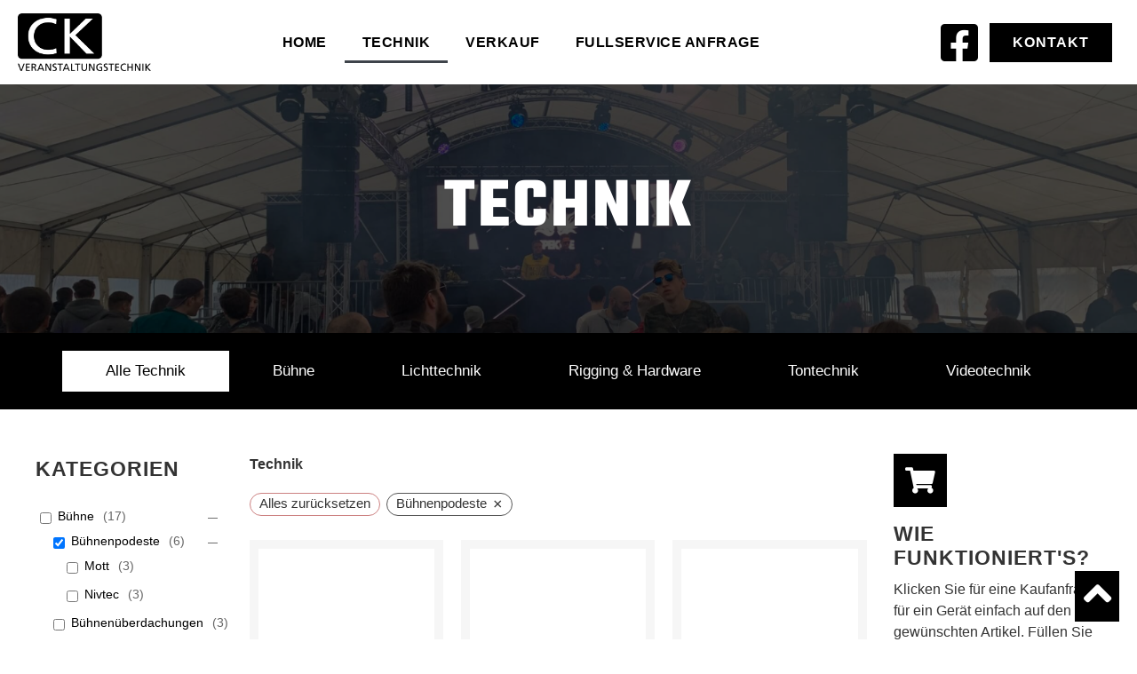

--- FILE ---
content_type: text/html; charset=UTF-8
request_url: https://www.ck-vt.de/technik/?k=buehnenpodeste
body_size: 28010
content:
<!doctype html>
<html lang="de" prefix="og: https://ogp.me/ns#">
<head>
	<meta charset="UTF-8">
		<meta name="viewport" content="width=device-width, initial-scale=1">
	<link rel="profile" href="http://gmpg.org/xfn/11">
		<style>img:is([sizes="auto" i], [sizes^="auto," i]) { contain-intrinsic-size: 3000px 1500px }</style>
	<meta name="robots" content="noindex, nofollow">

<!-- Suchmaschinen-Optimierung durch Rank Math PRO - https://rankmath.com/ -->
<title>Veranstaltungstechnik mieten oder kaufen bei CK Veranstaltungstechnik</title>
<meta name="description" content="Technik mieten oder kaufen bei Ihrem Ansprechpartner für hochwertige Veranstaltungstechnik in Mannheim, Heidelberg, Frankfurt &amp; dem Odenwald."/>
<meta name="robots" content="follow, index, max-snippet:-1, max-video-preview:-1, max-image-preview:large"/>
<link rel="canonical" href="https://www.ck-vt.de/technik/" />
<meta property="og:locale" content="de_DE" />
<meta property="og:type" content="article" />
<meta property="og:title" content="Veranstaltungstechnik mieten oder kaufen bei CK Veranstaltungstechnik" />
<meta property="og:description" content="Technik mieten oder kaufen bei Ihrem Ansprechpartner für hochwertige Veranstaltungstechnik in Mannheim, Heidelberg, Frankfurt &amp; dem Odenwald." />
<meta property="og:url" content="https://www.ck-vt.de/technik/" />
<meta property="og:site_name" content="CK Veranstaltungstechnik" />
<meta property="og:image" content="https://www.ck-vt.de/wp-content/uploads/CK_Mischpult-683x1024.jpg" />
<meta property="og:image:secure_url" content="https://www.ck-vt.de/wp-content/uploads/CK_Mischpult-683x1024.jpg" />
<meta property="og:image:width" content="683" />
<meta property="og:image:height" content="1024" />
<meta property="og:image:alt" content="CK_Veranstaltungstechnik_Mischpult" />
<meta property="og:image:type" content="image/jpeg" />
<meta name="twitter:card" content="summary_large_image" />
<meta name="twitter:title" content="Veranstaltungstechnik mieten oder kaufen bei CK Veranstaltungstechnik" />
<meta name="twitter:description" content="Technik mieten oder kaufen bei Ihrem Ansprechpartner für hochwertige Veranstaltungstechnik in Mannheim, Heidelberg, Frankfurt &amp; dem Odenwald." />
<meta name="twitter:image" content="https://www.ck-vt.de/wp-content/uploads/CK_Mischpult-683x1024.jpg" />
<script type="application/ld+json" class="rank-math-schema">{"@context":"https://schema.org","@graph":[{"@type":"Place","@id":"https://www.ck-vt.de/#place","address":{"@type":"PostalAddress","streetAddress":"Hauptstra\u00dfe 1a","addressLocality":"Rimbach","addressRegion":"Hessen","postalCode":"64668","addressCountry":"Deutschland"}},{"@type":"Organization","@id":"https://www.ck-vt.de/#organization","name":"CK Veranstaltungstechnik","url":"https://www.ck-vt.de","email":"info@ck-vt.de","address":{"@type":"PostalAddress","streetAddress":"Hauptstra\u00dfe 1a","addressLocality":"Rimbach","addressRegion":"Hessen","postalCode":"64668","addressCountry":"Deutschland"},"logo":{"@type":"ImageObject","@id":"https://www.ck-vt.de/#logo","url":"https://www.ck-vt.de/wp-content/uploads/logo_CK_gross.png","contentUrl":"https://www.ck-vt.de/wp-content/uploads/logo_CK_gross.png","caption":"CK Veranstaltungstechnik","inLanguage":"de","width":"2778","height":"1209"},"contactPoint":[{"@type":"ContactPoint","telephone":"+49(0) 171 756 913 9","contactType":"customer support"}],"location":{"@id":"https://www.ck-vt.de/#place"}},{"@type":"WebSite","@id":"https://www.ck-vt.de/#website","url":"https://www.ck-vt.de","name":"CK Veranstaltungstechnik","publisher":{"@id":"https://www.ck-vt.de/#organization"},"inLanguage":"de"},{"@type":"CollectionPage","@id":"https://www.ck-vt.de/technik/#webpage","url":"https://www.ck-vt.de/technik/","name":"Veranstaltungstechnik mieten oder kaufen bei CK Veranstaltungstechnik","isPartOf":{"@id":"https://www.ck-vt.de/#website"},"inLanguage":"de"}]}</script>
<!-- /Rank Math WordPress SEO Plugin -->


<link rel="alternate" type="application/rss+xml" title="CK Veranstaltungstechnik &raquo; Feed" href="https://www.ck-vt.de/feed/" />
<link rel="alternate" type="application/rss+xml" title="CK Veranstaltungstechnik &raquo; Technik Feed" href="https://www.ck-vt.de/technik/feed/" />
<style id='wp-emoji-styles-inline-css' type='text/css'>

	img.wp-smiley, img.emoji {
		display: inline !important;
		border: none !important;
		box-shadow: none !important;
		height: 1em !important;
		width: 1em !important;
		margin: 0 0.07em !important;
		vertical-align: -0.1em !important;
		background: none !important;
		padding: 0 !important;
	}
</style>
<link rel='stylesheet' id='wp-block-library-css' href='https://www.ck-vt.de/wp-includes/css/dist/block-library/style.min.css?ver=6.7.1' type='text/css' media='all' />
<style id='safe-svg-svg-icon-style-inline-css' type='text/css'>
.safe-svg-cover{text-align:center}.safe-svg-cover .safe-svg-inside{display:inline-block;max-width:100%}.safe-svg-cover svg{height:100%;max-height:100%;max-width:100%;width:100%}

</style>
<style id='rank-math-toc-block-style-inline-css' type='text/css'>
.wp-block-rank-math-toc-block nav ol{counter-reset:item}.wp-block-rank-math-toc-block nav ol li{display:block}.wp-block-rank-math-toc-block nav ol li:before{content:counters(item, ".") ". ";counter-increment:item}

</style>
<style id='classic-theme-styles-inline-css' type='text/css'>
/*! This file is auto-generated */
.wp-block-button__link{color:#fff;background-color:#32373c;border-radius:9999px;box-shadow:none;text-decoration:none;padding:calc(.667em + 2px) calc(1.333em + 2px);font-size:1.125em}.wp-block-file__button{background:#32373c;color:#fff;text-decoration:none}
</style>
<style id='global-styles-inline-css' type='text/css'>
:root{--wp--preset--aspect-ratio--square: 1;--wp--preset--aspect-ratio--4-3: 4/3;--wp--preset--aspect-ratio--3-4: 3/4;--wp--preset--aspect-ratio--3-2: 3/2;--wp--preset--aspect-ratio--2-3: 2/3;--wp--preset--aspect-ratio--16-9: 16/9;--wp--preset--aspect-ratio--9-16: 9/16;--wp--preset--color--black: #000000;--wp--preset--color--cyan-bluish-gray: #abb8c3;--wp--preset--color--white: #ffffff;--wp--preset--color--pale-pink: #f78da7;--wp--preset--color--vivid-red: #cf2e2e;--wp--preset--color--luminous-vivid-orange: #ff6900;--wp--preset--color--luminous-vivid-amber: #fcb900;--wp--preset--color--light-green-cyan: #7bdcb5;--wp--preset--color--vivid-green-cyan: #00d084;--wp--preset--color--pale-cyan-blue: #8ed1fc;--wp--preset--color--vivid-cyan-blue: #0693e3;--wp--preset--color--vivid-purple: #9b51e0;--wp--preset--gradient--vivid-cyan-blue-to-vivid-purple: linear-gradient(135deg,rgba(6,147,227,1) 0%,rgb(155,81,224) 100%);--wp--preset--gradient--light-green-cyan-to-vivid-green-cyan: linear-gradient(135deg,rgb(122,220,180) 0%,rgb(0,208,130) 100%);--wp--preset--gradient--luminous-vivid-amber-to-luminous-vivid-orange: linear-gradient(135deg,rgba(252,185,0,1) 0%,rgba(255,105,0,1) 100%);--wp--preset--gradient--luminous-vivid-orange-to-vivid-red: linear-gradient(135deg,rgba(255,105,0,1) 0%,rgb(207,46,46) 100%);--wp--preset--gradient--very-light-gray-to-cyan-bluish-gray: linear-gradient(135deg,rgb(238,238,238) 0%,rgb(169,184,195) 100%);--wp--preset--gradient--cool-to-warm-spectrum: linear-gradient(135deg,rgb(74,234,220) 0%,rgb(151,120,209) 20%,rgb(207,42,186) 40%,rgb(238,44,130) 60%,rgb(251,105,98) 80%,rgb(254,248,76) 100%);--wp--preset--gradient--blush-light-purple: linear-gradient(135deg,rgb(255,206,236) 0%,rgb(152,150,240) 100%);--wp--preset--gradient--blush-bordeaux: linear-gradient(135deg,rgb(254,205,165) 0%,rgb(254,45,45) 50%,rgb(107,0,62) 100%);--wp--preset--gradient--luminous-dusk: linear-gradient(135deg,rgb(255,203,112) 0%,rgb(199,81,192) 50%,rgb(65,88,208) 100%);--wp--preset--gradient--pale-ocean: linear-gradient(135deg,rgb(255,245,203) 0%,rgb(182,227,212) 50%,rgb(51,167,181) 100%);--wp--preset--gradient--electric-grass: linear-gradient(135deg,rgb(202,248,128) 0%,rgb(113,206,126) 100%);--wp--preset--gradient--midnight: linear-gradient(135deg,rgb(2,3,129) 0%,rgb(40,116,252) 100%);--wp--preset--font-size--small: 13px;--wp--preset--font-size--medium: 20px;--wp--preset--font-size--large: 36px;--wp--preset--font-size--x-large: 42px;--wp--preset--spacing--20: 0.44rem;--wp--preset--spacing--30: 0.67rem;--wp--preset--spacing--40: 1rem;--wp--preset--spacing--50: 1.5rem;--wp--preset--spacing--60: 2.25rem;--wp--preset--spacing--70: 3.38rem;--wp--preset--spacing--80: 5.06rem;--wp--preset--shadow--natural: 6px 6px 9px rgba(0, 0, 0, 0.2);--wp--preset--shadow--deep: 12px 12px 50px rgba(0, 0, 0, 0.4);--wp--preset--shadow--sharp: 6px 6px 0px rgba(0, 0, 0, 0.2);--wp--preset--shadow--outlined: 6px 6px 0px -3px rgba(255, 255, 255, 1), 6px 6px rgba(0, 0, 0, 1);--wp--preset--shadow--crisp: 6px 6px 0px rgba(0, 0, 0, 1);}:where(.is-layout-flex){gap: 0.5em;}:where(.is-layout-grid){gap: 0.5em;}body .is-layout-flex{display: flex;}.is-layout-flex{flex-wrap: wrap;align-items: center;}.is-layout-flex > :is(*, div){margin: 0;}body .is-layout-grid{display: grid;}.is-layout-grid > :is(*, div){margin: 0;}:where(.wp-block-columns.is-layout-flex){gap: 2em;}:where(.wp-block-columns.is-layout-grid){gap: 2em;}:where(.wp-block-post-template.is-layout-flex){gap: 1.25em;}:where(.wp-block-post-template.is-layout-grid){gap: 1.25em;}.has-black-color{color: var(--wp--preset--color--black) !important;}.has-cyan-bluish-gray-color{color: var(--wp--preset--color--cyan-bluish-gray) !important;}.has-white-color{color: var(--wp--preset--color--white) !important;}.has-pale-pink-color{color: var(--wp--preset--color--pale-pink) !important;}.has-vivid-red-color{color: var(--wp--preset--color--vivid-red) !important;}.has-luminous-vivid-orange-color{color: var(--wp--preset--color--luminous-vivid-orange) !important;}.has-luminous-vivid-amber-color{color: var(--wp--preset--color--luminous-vivid-amber) !important;}.has-light-green-cyan-color{color: var(--wp--preset--color--light-green-cyan) !important;}.has-vivid-green-cyan-color{color: var(--wp--preset--color--vivid-green-cyan) !important;}.has-pale-cyan-blue-color{color: var(--wp--preset--color--pale-cyan-blue) !important;}.has-vivid-cyan-blue-color{color: var(--wp--preset--color--vivid-cyan-blue) !important;}.has-vivid-purple-color{color: var(--wp--preset--color--vivid-purple) !important;}.has-black-background-color{background-color: var(--wp--preset--color--black) !important;}.has-cyan-bluish-gray-background-color{background-color: var(--wp--preset--color--cyan-bluish-gray) !important;}.has-white-background-color{background-color: var(--wp--preset--color--white) !important;}.has-pale-pink-background-color{background-color: var(--wp--preset--color--pale-pink) !important;}.has-vivid-red-background-color{background-color: var(--wp--preset--color--vivid-red) !important;}.has-luminous-vivid-orange-background-color{background-color: var(--wp--preset--color--luminous-vivid-orange) !important;}.has-luminous-vivid-amber-background-color{background-color: var(--wp--preset--color--luminous-vivid-amber) !important;}.has-light-green-cyan-background-color{background-color: var(--wp--preset--color--light-green-cyan) !important;}.has-vivid-green-cyan-background-color{background-color: var(--wp--preset--color--vivid-green-cyan) !important;}.has-pale-cyan-blue-background-color{background-color: var(--wp--preset--color--pale-cyan-blue) !important;}.has-vivid-cyan-blue-background-color{background-color: var(--wp--preset--color--vivid-cyan-blue) !important;}.has-vivid-purple-background-color{background-color: var(--wp--preset--color--vivid-purple) !important;}.has-black-border-color{border-color: var(--wp--preset--color--black) !important;}.has-cyan-bluish-gray-border-color{border-color: var(--wp--preset--color--cyan-bluish-gray) !important;}.has-white-border-color{border-color: var(--wp--preset--color--white) !important;}.has-pale-pink-border-color{border-color: var(--wp--preset--color--pale-pink) !important;}.has-vivid-red-border-color{border-color: var(--wp--preset--color--vivid-red) !important;}.has-luminous-vivid-orange-border-color{border-color: var(--wp--preset--color--luminous-vivid-orange) !important;}.has-luminous-vivid-amber-border-color{border-color: var(--wp--preset--color--luminous-vivid-amber) !important;}.has-light-green-cyan-border-color{border-color: var(--wp--preset--color--light-green-cyan) !important;}.has-vivid-green-cyan-border-color{border-color: var(--wp--preset--color--vivid-green-cyan) !important;}.has-pale-cyan-blue-border-color{border-color: var(--wp--preset--color--pale-cyan-blue) !important;}.has-vivid-cyan-blue-border-color{border-color: var(--wp--preset--color--vivid-cyan-blue) !important;}.has-vivid-purple-border-color{border-color: var(--wp--preset--color--vivid-purple) !important;}.has-vivid-cyan-blue-to-vivid-purple-gradient-background{background: var(--wp--preset--gradient--vivid-cyan-blue-to-vivid-purple) !important;}.has-light-green-cyan-to-vivid-green-cyan-gradient-background{background: var(--wp--preset--gradient--light-green-cyan-to-vivid-green-cyan) !important;}.has-luminous-vivid-amber-to-luminous-vivid-orange-gradient-background{background: var(--wp--preset--gradient--luminous-vivid-amber-to-luminous-vivid-orange) !important;}.has-luminous-vivid-orange-to-vivid-red-gradient-background{background: var(--wp--preset--gradient--luminous-vivid-orange-to-vivid-red) !important;}.has-very-light-gray-to-cyan-bluish-gray-gradient-background{background: var(--wp--preset--gradient--very-light-gray-to-cyan-bluish-gray) !important;}.has-cool-to-warm-spectrum-gradient-background{background: var(--wp--preset--gradient--cool-to-warm-spectrum) !important;}.has-blush-light-purple-gradient-background{background: var(--wp--preset--gradient--blush-light-purple) !important;}.has-blush-bordeaux-gradient-background{background: var(--wp--preset--gradient--blush-bordeaux) !important;}.has-luminous-dusk-gradient-background{background: var(--wp--preset--gradient--luminous-dusk) !important;}.has-pale-ocean-gradient-background{background: var(--wp--preset--gradient--pale-ocean) !important;}.has-electric-grass-gradient-background{background: var(--wp--preset--gradient--electric-grass) !important;}.has-midnight-gradient-background{background: var(--wp--preset--gradient--midnight) !important;}.has-small-font-size{font-size: var(--wp--preset--font-size--small) !important;}.has-medium-font-size{font-size: var(--wp--preset--font-size--medium) !important;}.has-large-font-size{font-size: var(--wp--preset--font-size--large) !important;}.has-x-large-font-size{font-size: var(--wp--preset--font-size--x-large) !important;}
:where(.wp-block-post-template.is-layout-flex){gap: 1.25em;}:where(.wp-block-post-template.is-layout-grid){gap: 1.25em;}
:where(.wp-block-columns.is-layout-flex){gap: 2em;}:where(.wp-block-columns.is-layout-grid){gap: 2em;}
:root :where(.wp-block-pullquote){font-size: 1.5em;line-height: 1.6;}
</style>
<link rel='stylesheet' id='hello-elementor-css' href='https://www.ck-vt.de/wp-content/themes/hello-elementor/style.min.css?ver=2.4.1' type='text/css' media='all' />
<link rel='stylesheet' id='hello-elementor-theme-style-css' href='https://www.ck-vt.de/wp-content/themes/hello-elementor/theme.min.css?ver=2.4.1' type='text/css' media='all' />
<link rel='stylesheet' id='elementor-frontend-css' href='https://www.ck-vt.de/wp-content/plugins/elementor/assets/css/frontend.min.css?ver=3.24.4' type='text/css' media='all' />
<link rel='stylesheet' id='widget-image-css' href='https://www.ck-vt.de/wp-content/plugins/elementor/assets/css/widget-image.min.css?ver=3.24.4' type='text/css' media='all' />
<link rel='stylesheet' id='widget-nav-menu-css' href='https://www.ck-vt.de/wp-content/plugins/elementor-pro/assets/css/widget-nav-menu.min.css?ver=3.24.2' type='text/css' media='all' />
<link rel='stylesheet' id='widget-icon-list-css' href='https://www.ck-vt.de/wp-content/plugins/elementor/assets/css/widget-icon-list.min.css?ver=3.24.4' type='text/css' media='all' />
<link rel='stylesheet' id='widget-heading-css' href='https://www.ck-vt.de/wp-content/plugins/elementor/assets/css/widget-heading.min.css?ver=3.24.4' type='text/css' media='all' />
<link rel='stylesheet' id='widget-text-editor-css' href='https://www.ck-vt.de/wp-content/plugins/elementor/assets/css/widget-text-editor.min.css?ver=3.24.4' type='text/css' media='all' />
<link rel='stylesheet' id='swiper-css' href='https://www.ck-vt.de/wp-content/plugins/elementor/assets/lib/swiper/v8/css/swiper.min.css?ver=8.4.5' type='text/css' media='all' />
<link rel='stylesheet' id='e-swiper-css' href='https://www.ck-vt.de/wp-content/plugins/elementor/assets/css/conditionals/e-swiper.min.css?ver=3.24.4' type='text/css' media='all' />
<link rel='stylesheet' id='widget-posts-css' href='https://www.ck-vt.de/wp-content/plugins/elementor-pro/assets/css/widget-posts.min.css?ver=3.24.2' type='text/css' media='all' />
<link rel='stylesheet' id='widget-forms-css' href='https://www.ck-vt.de/wp-content/plugins/elementor-pro/assets/css/widget-forms.min.css?ver=3.24.2' type='text/css' media='all' />
<link rel='stylesheet' id='flatpickr-css' href='https://www.ck-vt.de/wp-content/plugins/elementor/assets/lib/flatpickr/flatpickr.min.css?ver=4.1.4' type='text/css' media='all' />
<link rel='stylesheet' id='jet-elements-css' href='https://www.ck-vt.de/wp-content/plugins/jet-elements/assets/css/jet-elements.css?ver=2.6.2' type='text/css' media='all' />
<link rel='stylesheet' id='jet-elements-skin-css' href='https://www.ck-vt.de/wp-content/plugins/jet-elements/assets/css/jet-elements-skin.css?ver=2.6.2' type='text/css' media='all' />
<link rel='stylesheet' id='elementor-icons-css' href='https://www.ck-vt.de/wp-content/plugins/elementor/assets/lib/eicons/css/elementor-icons.min.css?ver=5.31.0' type='text/css' media='all' />
<link rel='stylesheet' id='elementor-post-5-css' href='https://www.ck-vt.de/wp-content/uploads/elementor/css/post-5.css?ver=1727349146' type='text/css' media='all' />
<link rel='stylesheet' id='powerpack-frontend-css' href='https://www.ck-vt.de/wp-content/plugins/powerpack-elements/assets/css/min/frontend.min.css?ver=2.7.8' type='text/css' media='all' />
<link rel='stylesheet' id='elementor-pro-css' href='https://www.ck-vt.de/wp-content/plugins/elementor-pro/assets/css/frontend.min.css?ver=3.24.2' type='text/css' media='all' />
<link rel='stylesheet' id='elementor-post-302-css' href='https://www.ck-vt.de/wp-content/uploads/elementor/css/post-302.css?ver=1727349146' type='text/css' media='all' />
<link rel='stylesheet' id='elementor-post-306-css' href='https://www.ck-vt.de/wp-content/uploads/elementor/css/post-306.css?ver=1727349146' type='text/css' media='all' />
<link rel='stylesheet' id='elementor-post-345-css' href='https://www.ck-vt.de/wp-content/uploads/elementor/css/post-345.css?ver=1727349146' type='text/css' media='all' />
<link rel='stylesheet' id='borlabs-cookie-css' href='https://www.ck-vt.de/wp-content/cache/borlabs-cookie/borlabs-cookie_1_de.css?ver=2.2.68-20' type='text/css' media='all' />
<link rel='stylesheet' id='ecs-styles-css' href='https://www.ck-vt.de/wp-content/plugins/ele-custom-skin/assets/css/ecs-style.css?ver=3.1.9' type='text/css' media='all' />
<link rel='stylesheet' id='elementor-post-323-css' href='https://www.ck-vt.de/wp-content/uploads/elementor/css/post-323.css?ver=1639751016' type='text/css' media='all' />
<link rel='stylesheet' id='google-fonts-1-css' href='//www.ck-vt.de/wp-content/uploads/omgf/google-fonts-1/google-fonts-1.css?ver=1666166861' type='text/css' media='all' />
<link rel='stylesheet' id='elementor-icons-shared-0-css' href='https://www.ck-vt.de/wp-content/plugins/elementor/assets/lib/font-awesome/css/fontawesome.min.css?ver=5.15.3' type='text/css' media='all' />
<link rel='stylesheet' id='elementor-icons-fa-solid-css' href='https://www.ck-vt.de/wp-content/plugins/elementor/assets/lib/font-awesome/css/solid.min.css?ver=5.15.3' type='text/css' media='all' />
<link rel='stylesheet' id='elementor-icons-fa-brands-css' href='https://www.ck-vt.de/wp-content/plugins/elementor/assets/lib/font-awesome/css/brands.min.css?ver=5.15.3' type='text/css' media='all' />
<link rel='stylesheet' id='wpc-filter-everything-css' href='https://www.ck-vt.de/wp-content/plugins/filter-everything/assets/css/filter-everything.min.css?ver=1.8.6' type='text/css' media='all' />
<link rel='stylesheet' id='wpc-filter-everything-custom-css' href='https://www.ck-vt.de/wp-content/uploads/cache/filter-everything/045fa0b6387a2333867009460241b263.css?ver=6.7.1' type='text/css' media='all' />
<script type="text/javascript" id="jquery-core-js-extra">
/* <![CDATA[ */
var pp = {"ajax_url":"https:\/\/www.ck-vt.de\/wp-admin\/admin-ajax.php"};
/* ]]> */
</script>
<script type="text/javascript" src="https://www.ck-vt.de/wp-includes/js/jquery/jquery.min.js?ver=3.7.1" id="jquery-core-js"></script>
<script type="text/javascript" src="https://www.ck-vt.de/wp-includes/js/jquery/jquery-migrate.min.js?ver=3.4.1" id="jquery-migrate-js"></script>
<script type="text/javascript" id="ecs_ajax_load-js-extra">
/* <![CDATA[ */
var ecs_ajax_params = {"ajaxurl":"https:\/\/www.ck-vt.de\/wp-admin\/admin-ajax.php","posts":"{\"post_type\":\"technik\",\"error\":\"\",\"m\":\"\",\"p\":0,\"post_parent\":\"\",\"subpost\":\"\",\"subpost_id\":\"\",\"attachment\":\"\",\"attachment_id\":0,\"name\":\"\",\"pagename\":\"\",\"page_id\":0,\"second\":\"\",\"minute\":\"\",\"hour\":\"\",\"day\":0,\"monthnum\":0,\"year\":0,\"w\":0,\"category_name\":\"\",\"tag\":\"\",\"cat\":\"\",\"tag_id\":\"\",\"author\":\"\",\"author_name\":\"\",\"feed\":\"\",\"tb\":\"\",\"paged\":0,\"meta_key\":\"\",\"meta_value\":\"\",\"preview\":\"\",\"s\":\"\",\"sentence\":\"\",\"title\":\"\",\"fields\":\"\",\"menu_order\":\"\",\"embed\":\"\",\"category__in\":[],\"category__not_in\":[],\"category__and\":[],\"post__in\":[],\"post__not_in\":[],\"post_name__in\":[],\"tag__in\":[],\"tag__not_in\":[],\"tag__and\":[],\"tag_slug__in\":[],\"tag_slug__and\":[],\"post_parent__in\":[],\"post_parent__not_in\":[],\"author__in\":[],\"author__not_in\":[],\"search_columns\":[],\"orderby\":\"menu_order\",\"order\":\"ASC\",\"flrt_query_hash\":\"0424f975b396930b7314882a73128f93\",\"tax_query\":[{\"taxonomy\":\"technik_kategorien\",\"field\":\"slug\",\"terms\":[\"buehnenpodeste\"],\"operator\":\"IN\"}],\"flrt_filtered_query\":true,\"ignore_sticky_posts\":false,\"suppress_filters\":false,\"cache_results\":true,\"update_post_term_cache\":true,\"update_menu_item_cache\":false,\"lazy_load_term_meta\":true,\"update_post_meta_cache\":true,\"posts_per_page\":12,\"nopaging\":false,\"comments_per_page\":\"50\",\"no_found_rows\":false,\"taxonomy\":\"technik_kategorien\",\"term\":\"buehnenpodeste\"}"};
/* ]]> */
</script>
<script type="text/javascript" src="https://www.ck-vt.de/wp-content/plugins/ele-custom-skin/assets/js/ecs_ajax_pagination.js?ver=3.1.9" id="ecs_ajax_load-js"></script>
<script type="text/javascript" src="https://www.ck-vt.de/wp-content/plugins/ele-custom-skin/assets/js/ecs.js?ver=3.1.9" id="ecs-script-js"></script>
<link rel="https://api.w.org/" href="https://www.ck-vt.de/wp-json/" /><link rel="EditURI" type="application/rsd+xml" title="RSD" href="https://www.ck-vt.de/xmlrpc.php?rsd" />
<meta name="generator" content="WordPress 6.7.1" />
<meta name="generator" content="Elementor 3.24.4; features: additional_custom_breakpoints; settings: css_print_method-external, google_font-enabled, font_display-auto">
<style type="text/css" id="filter-everything-inline-css">.wpc-orderby-select{width:100%}.wpc-filters-open-button-container{display:none}.wpc-debug-message{padding:16px;font-size:14px;border:1px dashed #ccc;margin-bottom:20px}.wpc-debug-title{visibility:hidden}.wpc-button-inner,.wpc-chip-content{display:flex;align-items:center}.wpc-icon-html-wrapper{position:relative;margin-right:10px;top:2px}.wpc-icon-html-wrapper span{display:block;height:1px;width:18px;border-radius:3px;background:#2c2d33;margin-bottom:4px;position:relative}span.wpc-icon-line-1:after,span.wpc-icon-line-2:after,span.wpc-icon-line-3:after{content:"";display:block;width:3px;height:3px;border:1px solid #2c2d33;background-color:#fff;position:absolute;top:-2px;box-sizing:content-box}span.wpc-icon-line-3:after{border-radius:50%;left:2px}span.wpc-icon-line-1:after{border-radius:50%;left:5px}span.wpc-icon-line-2:after{border-radius:50%;left:12px}body .wpc-filters-open-button-container a.wpc-filters-open-widget,body .wpc-filters-open-button-container a.wpc-open-close-filters-button{display:inline-block;text-align:left;border:1px solid #2c2d33;border-radius:2px;line-height:1.5;padding:7px 12px;background-color:transparent;color:#2c2d33;box-sizing:border-box;text-decoration:none!important;font-weight:400;transition:none;position:relative}@media screen and (max-width:768px){.wpc_show_bottom_widget .wpc-filters-open-button-container,.wpc_show_open_close_button .wpc-filters-open-button-container{display:block}.wpc_show_bottom_widget .wpc-filters-open-button-container{margin-top:1em;margin-bottom:1em}}</style>
			<style>
				.e-con.e-parent:nth-of-type(n+4):not(.e-lazyloaded):not(.e-no-lazyload),
				.e-con.e-parent:nth-of-type(n+4):not(.e-lazyloaded):not(.e-no-lazyload) * {
					background-image: none !important;
				}
				@media screen and (max-height: 1024px) {
					.e-con.e-parent:nth-of-type(n+3):not(.e-lazyloaded):not(.e-no-lazyload),
					.e-con.e-parent:nth-of-type(n+3):not(.e-lazyloaded):not(.e-no-lazyload) * {
						background-image: none !important;
					}
				}
				@media screen and (max-height: 640px) {
					.e-con.e-parent:nth-of-type(n+2):not(.e-lazyloaded):not(.e-no-lazyload),
					.e-con.e-parent:nth-of-type(n+2):not(.e-lazyloaded):not(.e-no-lazyload) * {
						background-image: none !important;
					}
				}
			</style>
			<link rel="icon" href="https://www.ck-vt.de/wp-content/uploads/Favicon-Grösse-7-150x150.png" sizes="32x32" />
<link rel="icon" href="https://www.ck-vt.de/wp-content/uploads/Favicon-Grösse-7.png" sizes="192x192" />
<link rel="apple-touch-icon" href="https://www.ck-vt.de/wp-content/uploads/Favicon-Grösse-7.png" />
<meta name="msapplication-TileImage" content="https://www.ck-vt.de/wp-content/uploads/Favicon-Grösse-7.png" />
</head>
<body class="archive post-type-archive post-type-archive-technik wp-custom-logo wpc_is_filter_request elementor-default elementor-template-full-width elementor-kit-5 elementor-page-345">

		<div data-elementor-type="header" data-elementor-id="302" class="elementor elementor-302 elementor-location-header" data-elementor-post-type="elementor_library">
					<section class="elementor-section elementor-top-section elementor-element elementor-element-bef506a elementor-section-full_width elementor-section-height-default elementor-section-height-default" data-id="bef506a" data-element_type="section" data-settings="{&quot;jet_parallax_layout_list&quot;:[{&quot;jet_parallax_layout_image&quot;:{&quot;url&quot;:&quot;&quot;,&quot;id&quot;:&quot;&quot;,&quot;size&quot;:&quot;&quot;},&quot;_id&quot;:&quot;db1ac5d&quot;,&quot;jet_parallax_layout_image_tablet&quot;:{&quot;url&quot;:&quot;&quot;,&quot;id&quot;:&quot;&quot;,&quot;size&quot;:&quot;&quot;},&quot;jet_parallax_layout_image_mobile&quot;:{&quot;url&quot;:&quot;&quot;,&quot;id&quot;:&quot;&quot;,&quot;size&quot;:&quot;&quot;},&quot;jet_parallax_layout_speed&quot;:{&quot;unit&quot;:&quot;%&quot;,&quot;size&quot;:50,&quot;sizes&quot;:[]},&quot;jet_parallax_layout_type&quot;:&quot;scroll&quot;,&quot;jet_parallax_layout_direction&quot;:null,&quot;jet_parallax_layout_fx_direction&quot;:null,&quot;jet_parallax_layout_z_index&quot;:&quot;&quot;,&quot;jet_parallax_layout_bg_x&quot;:50,&quot;jet_parallax_layout_bg_x_tablet&quot;:&quot;&quot;,&quot;jet_parallax_layout_bg_x_mobile&quot;:&quot;&quot;,&quot;jet_parallax_layout_bg_y&quot;:50,&quot;jet_parallax_layout_bg_y_tablet&quot;:&quot;&quot;,&quot;jet_parallax_layout_bg_y_mobile&quot;:&quot;&quot;,&quot;jet_parallax_layout_bg_size&quot;:&quot;auto&quot;,&quot;jet_parallax_layout_bg_size_tablet&quot;:&quot;&quot;,&quot;jet_parallax_layout_bg_size_mobile&quot;:&quot;&quot;,&quot;jet_parallax_layout_animation_prop&quot;:&quot;transform&quot;,&quot;jet_parallax_layout_on&quot;:[&quot;desktop&quot;,&quot;tablet&quot;]}]}">
						<div class="elementor-container elementor-column-gap-default">
					<div class="elementor-column elementor-col-33 elementor-top-column elementor-element elementor-element-2b68b5d" data-id="2b68b5d" data-element_type="column">
			<div class="elementor-widget-wrap elementor-element-populated">
						<div class="elementor-element elementor-element-90fb558 elementor-widget elementor-widget-image" data-id="90fb558" data-element_type="widget" data-widget_type="image.default">
				<div class="elementor-widget-container">
														<a href="https://www.ck-vt.de">
							<img fetchpriority="high" width="800" height="348" src="https://www.ck-vt.de/wp-content/uploads/logo_CK_gross-1024x446.png" class="attachment-large size-large wp-image-303" alt="logo_CK_gross" />								</a>
													</div>
				</div>
					</div>
		</div>
				<div class="elementor-column elementor-col-33 elementor-top-column elementor-element elementor-element-7c08eb7" data-id="7c08eb7" data-element_type="column">
			<div class="elementor-widget-wrap elementor-element-populated">
						<div class="elementor-element elementor-element-35209b2 elementor-nav-menu__align-center elementor-nav-menu--stretch elementor-nav-menu--dropdown-tablet elementor-nav-menu__text-align-aside elementor-nav-menu--toggle elementor-nav-menu--burger elementor-widget elementor-widget-nav-menu" data-id="35209b2" data-element_type="widget" data-settings="{&quot;full_width&quot;:&quot;stretch&quot;,&quot;layout&quot;:&quot;horizontal&quot;,&quot;submenu_icon&quot;:{&quot;value&quot;:&quot;&lt;i class=\&quot;fas fa-caret-down\&quot;&gt;&lt;\/i&gt;&quot;,&quot;library&quot;:&quot;fa-solid&quot;},&quot;toggle&quot;:&quot;burger&quot;}" data-widget_type="nav-menu.default">
				<div class="elementor-widget-container">
						<nav aria-label="Menü" class="elementor-nav-menu--main elementor-nav-menu__container elementor-nav-menu--layout-horizontal e--pointer-underline e--animation-fade">
				<ul id="menu-1-35209b2" class="elementor-nav-menu"><li class="menu-item menu-item-type-post_type menu-item-object-page menu-item-home menu-item-18"><a href="https://www.ck-vt.de/" class="elementor-item">Home</a></li>
<li class="menu-item menu-item-type-post_type_archive menu-item-object-technik current-menu-item menu-item-298"><a href="https://www.ck-vt.de/technik/" aria-current="page" class="elementor-item elementor-item-active">Technik</a></li>
<li class="menu-item menu-item-type-custom menu-item-object-custom menu-item-home menu-item-636"><a href="https://www.ck-vt.de/#kaufen" class="elementor-item elementor-item-anchor">Verkauf</a></li>
<li class="menu-item menu-item-type-post_type menu-item-object-page menu-item-635"><a href="https://www.ck-vt.de/kontakt/" class="elementor-item">Fullservice Anfrage</a></li>
</ul>			</nav>
					<div class="elementor-menu-toggle" role="button" tabindex="0" aria-label="Menü Umschalter" aria-expanded="false">
			<i aria-hidden="true" role="presentation" class="elementor-menu-toggle__icon--open eicon-menu-bar"></i><i aria-hidden="true" role="presentation" class="elementor-menu-toggle__icon--close eicon-close"></i>			<span class="elementor-screen-only">Menü</span>
		</div>
					<nav class="elementor-nav-menu--dropdown elementor-nav-menu__container" aria-hidden="true">
				<ul id="menu-2-35209b2" class="elementor-nav-menu"><li class="menu-item menu-item-type-post_type menu-item-object-page menu-item-home menu-item-18"><a href="https://www.ck-vt.de/" class="elementor-item" tabindex="-1">Home</a></li>
<li class="menu-item menu-item-type-post_type_archive menu-item-object-technik current-menu-item menu-item-298"><a href="https://www.ck-vt.de/technik/" aria-current="page" class="elementor-item elementor-item-active" tabindex="-1">Technik</a></li>
<li class="menu-item menu-item-type-custom menu-item-object-custom menu-item-home menu-item-636"><a href="https://www.ck-vt.de/#kaufen" class="elementor-item elementor-item-anchor" tabindex="-1">Verkauf</a></li>
<li class="menu-item menu-item-type-post_type menu-item-object-page menu-item-635"><a href="https://www.ck-vt.de/kontakt/" class="elementor-item" tabindex="-1">Fullservice Anfrage</a></li>
</ul>			</nav>
				</div>
				</div>
					</div>
		</div>
				<div class="elementor-column elementor-col-33 elementor-top-column elementor-element elementor-element-e8e09b2 elementor-hidden-mobile elementor-hidden-tablet" data-id="e8e09b2" data-element_type="column">
			<div class="elementor-widget-wrap elementor-element-populated">
						<div class="elementor-element elementor-element-a1572e5 elementor-widget__width-auto elementor-view-default elementor-widget elementor-widget-icon" data-id="a1572e5" data-element_type="widget" data-widget_type="icon.default">
				<div class="elementor-widget-container">
					<div class="elementor-icon-wrapper">
			<a class="elementor-icon" href="https://www.facebook.com/CKVeranstaltungstechnik">
			<i aria-hidden="true" class="fab fa-facebook-square"></i>			</a>
		</div>
				</div>
				</div>
				<div class="elementor-element elementor-element-a2b5366 elementor-align-right elementor-widget__width-auto elementor-widget elementor-widget-button" data-id="a2b5366" data-element_type="widget" data-widget_type="button.default">
				<div class="elementor-widget-container">
					<div class="elementor-button-wrapper">
			<a class="elementor-button elementor-button-link elementor-size-sm" href="https://www.ck-vt.de/kontakt/">
						<span class="elementor-button-content-wrapper">
									<span class="elementor-button-text">Kontakt</span>
					</span>
					</a>
		</div>
				</div>
				</div>
					</div>
		</div>
					</div>
		</section>
				</div>
				<div data-elementor-type="archive" data-elementor-id="345" class="elementor elementor-345 elementor-location-archive" data-elementor-post-type="elementor_library">
					<section class="elementor-section elementor-top-section elementor-element elementor-element-860bf54 elementor-section-boxed elementor-section-height-default elementor-section-height-default" data-id="860bf54" data-element_type="section" data-settings="{&quot;background_background&quot;:&quot;slideshow&quot;,&quot;background_slideshow_gallery&quot;:[{&quot;id&quot;:487,&quot;url&quot;:&quot;https:\/\/www.ck-vt.de\/wp-content\/uploads\/ck-veranstaltungstechnik_3071-scaled.jpg&quot;},{&quot;id&quot;:480,&quot;url&quot;:&quot;https:\/\/www.ck-vt.de\/wp-content\/uploads\/CK_Veranstaltung_Konzert_Halle-scaled.jpg&quot;},{&quot;id&quot;:475,&quot;url&quot;:&quot;https:\/\/www.ck-vt.de\/wp-content\/uploads\/CK_Halle_Show-scaled.jpg&quot;},{&quot;id&quot;:484,&quot;url&quot;:&quot;https:\/\/www.ck-vt.de\/wp-content\/uploads\/Mischpult-scaled.jpg&quot;}],&quot;jet_parallax_layout_list&quot;:[{&quot;jet_parallax_layout_image&quot;:{&quot;url&quot;:&quot;&quot;,&quot;id&quot;:&quot;&quot;,&quot;size&quot;:&quot;&quot;},&quot;_id&quot;:&quot;629d407&quot;,&quot;jet_parallax_layout_image_tablet&quot;:{&quot;url&quot;:&quot;&quot;,&quot;id&quot;:&quot;&quot;,&quot;size&quot;:&quot;&quot;},&quot;jet_parallax_layout_image_mobile&quot;:{&quot;url&quot;:&quot;&quot;,&quot;id&quot;:&quot;&quot;,&quot;size&quot;:&quot;&quot;},&quot;jet_parallax_layout_speed&quot;:{&quot;unit&quot;:&quot;%&quot;,&quot;size&quot;:50,&quot;sizes&quot;:[]},&quot;jet_parallax_layout_type&quot;:&quot;scroll&quot;,&quot;jet_parallax_layout_direction&quot;:null,&quot;jet_parallax_layout_fx_direction&quot;:null,&quot;jet_parallax_layout_z_index&quot;:&quot;&quot;,&quot;jet_parallax_layout_bg_x&quot;:50,&quot;jet_parallax_layout_bg_x_tablet&quot;:&quot;&quot;,&quot;jet_parallax_layout_bg_x_mobile&quot;:&quot;&quot;,&quot;jet_parallax_layout_bg_y&quot;:50,&quot;jet_parallax_layout_bg_y_tablet&quot;:&quot;&quot;,&quot;jet_parallax_layout_bg_y_mobile&quot;:&quot;&quot;,&quot;jet_parallax_layout_bg_size&quot;:&quot;auto&quot;,&quot;jet_parallax_layout_bg_size_tablet&quot;:&quot;&quot;,&quot;jet_parallax_layout_bg_size_mobile&quot;:&quot;&quot;,&quot;jet_parallax_layout_animation_prop&quot;:&quot;transform&quot;,&quot;jet_parallax_layout_on&quot;:[&quot;desktop&quot;,&quot;tablet&quot;]}],&quot;background_slideshow_ken_burns&quot;:&quot;yes&quot;,&quot;background_slideshow_loop&quot;:&quot;yes&quot;,&quot;background_slideshow_slide_duration&quot;:5000,&quot;background_slideshow_slide_transition&quot;:&quot;fade&quot;,&quot;background_slideshow_transition_duration&quot;:500,&quot;background_slideshow_ken_burns_zoom_direction&quot;:&quot;in&quot;}">
							<div class="elementor-background-overlay"></div>
							<div class="elementor-container elementor-column-gap-default">
					<div class="elementor-column elementor-col-100 elementor-top-column elementor-element elementor-element-5dee583" data-id="5dee583" data-element_type="column">
			<div class="elementor-widget-wrap elementor-element-populated">
						<div class="elementor-element elementor-element-f7ad93c elementor-widget elementor-widget-heading" data-id="f7ad93c" data-element_type="widget" data-widget_type="heading.default">
				<div class="elementor-widget-container">
			<h1 class="elementor-heading-title elementor-size-default">Technik</h1>		</div>
				</div>
					</div>
		</div>
					</div>
		</section>
				<section class="elementor-section elementor-top-section elementor-element elementor-element-9af7c0b elementor-section-boxed elementor-section-height-default elementor-section-height-default" data-id="9af7c0b" data-element_type="section" data-settings="{&quot;background_background&quot;:&quot;classic&quot;,&quot;jet_parallax_layout_list&quot;:[{&quot;jet_parallax_layout_image&quot;:{&quot;url&quot;:&quot;&quot;,&quot;id&quot;:&quot;&quot;,&quot;size&quot;:&quot;&quot;},&quot;_id&quot;:&quot;a5ccf9a&quot;,&quot;jet_parallax_layout_image_tablet&quot;:{&quot;url&quot;:&quot;&quot;,&quot;id&quot;:&quot;&quot;,&quot;size&quot;:&quot;&quot;},&quot;jet_parallax_layout_image_mobile&quot;:{&quot;url&quot;:&quot;&quot;,&quot;id&quot;:&quot;&quot;,&quot;size&quot;:&quot;&quot;},&quot;jet_parallax_layout_speed&quot;:{&quot;unit&quot;:&quot;%&quot;,&quot;size&quot;:50,&quot;sizes&quot;:[]},&quot;jet_parallax_layout_type&quot;:&quot;scroll&quot;,&quot;jet_parallax_layout_direction&quot;:null,&quot;jet_parallax_layout_fx_direction&quot;:null,&quot;jet_parallax_layout_z_index&quot;:&quot;&quot;,&quot;jet_parallax_layout_bg_x&quot;:50,&quot;jet_parallax_layout_bg_x_tablet&quot;:&quot;&quot;,&quot;jet_parallax_layout_bg_x_mobile&quot;:&quot;&quot;,&quot;jet_parallax_layout_bg_y&quot;:50,&quot;jet_parallax_layout_bg_y_tablet&quot;:&quot;&quot;,&quot;jet_parallax_layout_bg_y_mobile&quot;:&quot;&quot;,&quot;jet_parallax_layout_bg_size&quot;:&quot;auto&quot;,&quot;jet_parallax_layout_bg_size_tablet&quot;:&quot;&quot;,&quot;jet_parallax_layout_bg_size_mobile&quot;:&quot;&quot;,&quot;jet_parallax_layout_animation_prop&quot;:&quot;transform&quot;,&quot;jet_parallax_layout_on&quot;:[&quot;desktop&quot;,&quot;tablet&quot;]}]}">
						<div class="elementor-container elementor-column-gap-default">
					<div class="elementor-column elementor-col-100 elementor-top-column elementor-element elementor-element-2ca5e25" data-id="2ca5e25" data-element_type="column">
			<div class="elementor-widget-wrap elementor-element-populated">
						<div class="elementor-element elementor-element-48d193e elementor-nav-menu__align-justify elementor-nav-menu--stretch elementor-nav-menu--dropdown-tablet elementor-nav-menu__text-align-aside elementor-nav-menu--toggle elementor-nav-menu--burger elementor-widget elementor-widget-nav-menu" data-id="48d193e" data-element_type="widget" data-settings="{&quot;full_width&quot;:&quot;stretch&quot;,&quot;layout&quot;:&quot;horizontal&quot;,&quot;submenu_icon&quot;:{&quot;value&quot;:&quot;&lt;i class=\&quot;fas fa-caret-down\&quot;&gt;&lt;\/i&gt;&quot;,&quot;library&quot;:&quot;fa-solid&quot;},&quot;toggle&quot;:&quot;burger&quot;}" data-widget_type="nav-menu.default">
				<div class="elementor-widget-container">
						<nav aria-label="Menü" class="elementor-nav-menu--main elementor-nav-menu__container elementor-nav-menu--layout-horizontal e--pointer-background e--animation-fade">
				<ul id="menu-1-48d193e" class="elementor-nav-menu"><li class="menu-item menu-item-type-post_type_archive menu-item-object-technik current-menu-item menu-item-343"><a href="https://www.ck-vt.de/technik/" aria-current="page" class="elementor-item elementor-item-active">Alle Technik</a></li>
<li class="menu-item menu-item-type-taxonomy menu-item-object-technik_kategorien menu-item-338"><a href="https://www.ck-vt.de/technik_kategorien/buehne/" class="elementor-item">Bühne</a></li>
<li class="menu-item menu-item-type-taxonomy menu-item-object-technik_kategorien menu-item-339"><a href="https://www.ck-vt.de/technik_kategorien/lichttechnik/" class="elementor-item">Lichttechnik</a></li>
<li class="menu-item menu-item-type-taxonomy menu-item-object-technik_kategorien menu-item-340"><a href="https://www.ck-vt.de/technik_kategorien/rigging-hardware/" class="elementor-item">Rigging &amp; Hardware</a></li>
<li class="menu-item menu-item-type-taxonomy menu-item-object-technik_kategorien menu-item-341"><a href="https://www.ck-vt.de/technik_kategorien/tontechnik/" class="elementor-item">Tontechnik</a></li>
<li class="menu-item menu-item-type-taxonomy menu-item-object-technik_kategorien menu-item-342"><a href="https://www.ck-vt.de/technik_kategorien/videotechnik/" class="elementor-item">Videotechnik</a></li>
</ul>			</nav>
					<div class="elementor-menu-toggle" role="button" tabindex="0" aria-label="Menü Umschalter" aria-expanded="false">
			<i aria-hidden="true" role="presentation" class="elementor-menu-toggle__icon--open eicon-menu-bar"></i><i aria-hidden="true" role="presentation" class="elementor-menu-toggle__icon--close eicon-close"></i>			<span class="elementor-screen-only">Menü</span>
		</div>
					<nav class="elementor-nav-menu--dropdown elementor-nav-menu__container" aria-hidden="true">
				<ul id="menu-2-48d193e" class="elementor-nav-menu"><li class="menu-item menu-item-type-post_type_archive menu-item-object-technik current-menu-item menu-item-343"><a href="https://www.ck-vt.de/technik/" aria-current="page" class="elementor-item elementor-item-active" tabindex="-1">Alle Technik</a></li>
<li class="menu-item menu-item-type-taxonomy menu-item-object-technik_kategorien menu-item-338"><a href="https://www.ck-vt.de/technik_kategorien/buehne/" class="elementor-item" tabindex="-1">Bühne</a></li>
<li class="menu-item menu-item-type-taxonomy menu-item-object-technik_kategorien menu-item-339"><a href="https://www.ck-vt.de/technik_kategorien/lichttechnik/" class="elementor-item" tabindex="-1">Lichttechnik</a></li>
<li class="menu-item menu-item-type-taxonomy menu-item-object-technik_kategorien menu-item-340"><a href="https://www.ck-vt.de/technik_kategorien/rigging-hardware/" class="elementor-item" tabindex="-1">Rigging &amp; Hardware</a></li>
<li class="menu-item menu-item-type-taxonomy menu-item-object-technik_kategorien menu-item-341"><a href="https://www.ck-vt.de/technik_kategorien/tontechnik/" class="elementor-item" tabindex="-1">Tontechnik</a></li>
<li class="menu-item menu-item-type-taxonomy menu-item-object-technik_kategorien menu-item-342"><a href="https://www.ck-vt.de/technik_kategorien/videotechnik/" class="elementor-item" tabindex="-1">Videotechnik</a></li>
</ul>			</nav>
				</div>
				</div>
					</div>
		</div>
					</div>
		</section>
		<!-- hidden section 213-72f4771 -->		<section class="elementor-section elementor-top-section elementor-element elementor-element-bfa4abe elementor-section-boxed elementor-section-height-default elementor-section-height-default" data-id="bfa4abe" data-element_type="section" data-settings="{&quot;jet_parallax_layout_list&quot;:[{&quot;jet_parallax_layout_image&quot;:{&quot;url&quot;:&quot;&quot;,&quot;id&quot;:&quot;&quot;,&quot;size&quot;:&quot;&quot;},&quot;_id&quot;:&quot;8bcb164&quot;,&quot;jet_parallax_layout_image_tablet&quot;:{&quot;url&quot;:&quot;&quot;,&quot;id&quot;:&quot;&quot;,&quot;size&quot;:&quot;&quot;},&quot;jet_parallax_layout_image_mobile&quot;:{&quot;url&quot;:&quot;&quot;,&quot;id&quot;:&quot;&quot;,&quot;size&quot;:&quot;&quot;},&quot;jet_parallax_layout_speed&quot;:{&quot;unit&quot;:&quot;%&quot;,&quot;size&quot;:50,&quot;sizes&quot;:[]},&quot;jet_parallax_layout_type&quot;:&quot;scroll&quot;,&quot;jet_parallax_layout_direction&quot;:null,&quot;jet_parallax_layout_fx_direction&quot;:null,&quot;jet_parallax_layout_z_index&quot;:&quot;&quot;,&quot;jet_parallax_layout_bg_x&quot;:50,&quot;jet_parallax_layout_bg_x_tablet&quot;:&quot;&quot;,&quot;jet_parallax_layout_bg_x_mobile&quot;:&quot;&quot;,&quot;jet_parallax_layout_bg_y&quot;:50,&quot;jet_parallax_layout_bg_y_tablet&quot;:&quot;&quot;,&quot;jet_parallax_layout_bg_y_mobile&quot;:&quot;&quot;,&quot;jet_parallax_layout_bg_size&quot;:&quot;auto&quot;,&quot;jet_parallax_layout_bg_size_tablet&quot;:&quot;&quot;,&quot;jet_parallax_layout_bg_size_mobile&quot;:&quot;&quot;,&quot;jet_parallax_layout_animation_prop&quot;:&quot;transform&quot;,&quot;jet_parallax_layout_on&quot;:[&quot;desktop&quot;,&quot;tablet&quot;]}]}">
						<div class="elementor-container elementor-column-gap-default">
					<div class="elementor-column elementor-col-33 elementor-top-column elementor-element elementor-element-0f79f6c" data-id="0f79f6c" data-element_type="column">
			<div class="elementor-widget-wrap elementor-element-populated">
						<div class="elementor-element elementor-element-653366b elementor-widget elementor-widget-wp-widget-wpc_filters_widget" data-id="653366b" data-element_type="widget" data-widget_type="wp-widget-wpc_filters_widget.default">
				<div class="elementor-widget-container">
			<div class="wpc-filters-main-wrap wpc-filter-set-588 wpc-filter-request" data-set="588">
<div class="wpc-filters-open-button-container wpc-open-button-588">
    <a class="wpc-open-close-filters-button wpc-show-counts-yes" href="javascript:void(0);" data-wid="588"><span class="wpc-button-inner"><span class="wpc-icon-html-wrapper">
    <span class="wpc-icon-line-1"></span>
    <span class="wpc-icon-line-2"></span>
    <span class="wpc-icon-line-3"></span>
</span>
    <span class="wpc-filters-button-text">Filter (6)</span></span></a>
</div><div class="wpc-spinner"></div><div class="wpc-filters-widget-content wpc-show-counts-yes"><div class="wpc-widget-close-container">
                            <a class="wpc-widget-close-icon">
                                <span class="wpc-icon-html-wrapper">
                                <span class="wpc-icon-line-1"></span><span class="wpc-icon-line-2"></span><span class="wpc-icon-line-3"></span>
                                </span>
                            </a><span class="wpc-widget-popup-title">Filter</span></div><div class="wpc-filters-widget-containers-wrapper">
<div class="wpc-filters-widget-top-container"><div class="wpc-widget-top-inside"><div class="wpc-inner-widget-chips-wrapper"><ul class="wpc-filter-chips-list wpc-filter-chips-588-1 wpc-filter-chips-588" data-set="588" data-setcount="588-1">
        <li class="wpc-filter-chip wpc-chip-reset-all">
        <a href="https://www.ck-vt.de/technik/" title="">
            <span class="wpc-chip-content">
                <span class="wpc-filter-chip-name">Alles zurücksetzen</span>
                <span class="wpc-chip-remove-icon">&#215;</span></a>
            </span>
    </li>
        <li class="wpc-filter-chip wpc-chip-technik_kategorien-20">
        <a href="https://www.ck-vt.de/technik/" title="&laquo;Kategorien: Bühnenpodeste&raquo; aus den Ergebnissen entfernen">
            <span class="wpc-chip-content">
                <span class="wpc-filter-chip-name">Bühnenpodeste</span>
                <span class="wpc-chip-remove-icon">&#215;</span></a>
            </span>
    </li>
    </ul></div></div></div><div class="wpc-filters-scroll-container"><div class="wpc-filters-widget-wrapper">
<div class="wpc-instead-of-posts-found"></div><div class="wpc-filters-section wpc-filters-section-590 wpc-filter-technik_kategorien wpc-filter-taxonomy wpc-filter-layout-checkboxes wpc-filter-has-selected wpc-filter-full-height wpc-filter-terms-count-35 wpc-filter-hidden-term-names" data-fid="590">
            <div class="wpc-filter-header">
            <div class="widget-title wpc-filter-title">
                Kategorien            </div>
        </div>
            <div class="wpc-filter-content wpc-filter-technik_kategorien wpc-filter-has-hierarchy">
                <ul class="wpc-filters-ul-list wpc-filters-checkboxes wpc-filters-list-590">	<li class="wpc-checkbox-item wpc-term-item wpc-term-count-17 wpc-term-id-18 wpc-opened wpc-has-children wpc-has-not-empty-children" id="wpc-term-taxonomy-technik_kategorien-18"><div class="wpc-term-item-content-wrapper"><input   type="checkbox" data-wpc-link="https://www.ck-vt.de/technik/?k=buehne;buehnenpodeste" id="wpc-checkbox-taxonomy-technik_kategorien-18" />
<label for="wpc-checkbox-taxonomy-technik_kategorien-18"><a href="https://www.ck-vt.de/technik/?k=buehne;buehnenpodeste">Bühne</a>&nbsp;<span class="wpc-term-count">(<span class="wpc-term-count-value">17</span>)</span>
</label>
<i class="wpc-toggle-children-list" data-tid="18"></i></div>
<ul class='children'>
	<li class="wpc-checkbox-item wpc-term-item wpc-term-count-6 wpc-term-id-20 wpc-opened wpc-term-selected wpc-has-children wpc-has-not-empty-children" id="wpc-term-taxonomy-technik_kategorien-20"><div class="wpc-term-item-content-wrapper"><input  checked='checked'  type="checkbox" data-wpc-link="https://www.ck-vt.de/technik/" id="wpc-checkbox-taxonomy-technik_kategorien-20" />
<label for="wpc-checkbox-taxonomy-technik_kategorien-20"><a href="https://www.ck-vt.de/technik/">Bühnenpodeste</a>&nbsp;<span class="wpc-term-count">(<span class="wpc-term-count-value">6</span>)</span>
</label>
<i class="wpc-toggle-children-list" data-tid="20"></i></div>
	<ul class='children'>
	<li class="wpc-checkbox-item wpc-term-item wpc-term-count-3 wpc-term-id-22 " id="wpc-term-taxonomy-technik_kategorien-22"><div class="wpc-term-item-content-wrapper"><input   type="checkbox" data-wpc-link="https://www.ck-vt.de/technik/?k=buehnenpodeste;mott" id="wpc-checkbox-taxonomy-technik_kategorien-22" />
<label for="wpc-checkbox-taxonomy-technik_kategorien-22"><a href="https://www.ck-vt.de/technik/?k=buehnenpodeste;mott">Mott</a>&nbsp;<span class="wpc-term-count">(<span class="wpc-term-count-value">3</span>)</span>
</label>
</div>
</li>
	<li class="wpc-checkbox-item wpc-term-item wpc-term-count-3 wpc-term-id-21 " id="wpc-term-taxonomy-technik_kategorien-21"><div class="wpc-term-item-content-wrapper"><input   type="checkbox" data-wpc-link="https://www.ck-vt.de/technik/?k=buehnenpodeste;nivtec" id="wpc-checkbox-taxonomy-technik_kategorien-21" />
<label for="wpc-checkbox-taxonomy-technik_kategorien-21"><a href="https://www.ck-vt.de/technik/?k=buehnenpodeste;nivtec">Nivtec</a>&nbsp;<span class="wpc-term-count">(<span class="wpc-term-count-value">3</span>)</span>
</label>
</div>
</li>
	</ul>
</li>
	<li class="wpc-checkbox-item wpc-term-item wpc-term-count-3 wpc-term-id-23 " id="wpc-term-taxonomy-technik_kategorien-23"><div class="wpc-term-item-content-wrapper"><input   type="checkbox" data-wpc-link="https://www.ck-vt.de/technik/?k=buehnenpodeste;buehnenueberdachungen" id="wpc-checkbox-taxonomy-technik_kategorien-23" />
<label for="wpc-checkbox-taxonomy-technik_kategorien-23"><a href="https://www.ck-vt.de/technik/?k=buehnenpodeste;buehnenueberdachungen">Bühnenüberdachungen</a>&nbsp;<span class="wpc-term-count">(<span class="wpc-term-count-value">3</span>)</span>
</label>
</div>
</li>
	<li class="wpc-checkbox-item wpc-term-item wpc-term-count-1 wpc-term-id-37 " id="wpc-term-taxonomy-technik_kategorien-37"><div class="wpc-term-item-content-wrapper"><input   type="checkbox" data-wpc-link="https://www.ck-vt.de/technik/?k=buehnenpodeste;fahrbare-dj-podestsysteme" id="wpc-checkbox-taxonomy-technik_kategorien-37" />
<label for="wpc-checkbox-taxonomy-technik_kategorien-37"><a href="https://www.ck-vt.de/technik/?k=buehnenpodeste;fahrbare-dj-podestsysteme">Fahrbare DJ Podestsysteme</a>&nbsp;<span class="wpc-term-count">(<span class="wpc-term-count-value">1</span>)</span>
</label>
</div>
</li>
	<li class="wpc-checkbox-item wpc-term-item wpc-term-count-4 wpc-term-id-24 " id="wpc-term-taxonomy-technik_kategorien-24"><div class="wpc-term-item-content-wrapper"><input   type="checkbox" data-wpc-link="https://www.ck-vt.de/technik/?k=buehnenpodeste;faltzelte" id="wpc-checkbox-taxonomy-technik_kategorien-24" />
<label for="wpc-checkbox-taxonomy-technik_kategorien-24"><a href="https://www.ck-vt.de/technik/?k=buehnenpodeste;faltzelte">Faltzelte</a>&nbsp;<span class="wpc-term-count">(<span class="wpc-term-count-value">4</span>)</span>
</label>
</div>
</li>
	<li class="wpc-checkbox-item wpc-term-item wpc-term-count-3 wpc-term-id-19 " id="wpc-term-taxonomy-technik_kategorien-19"><div class="wpc-term-item-content-wrapper"><input   type="checkbox" data-wpc-link="https://www.ck-vt.de/technik/?k=buehnenpodeste;mobile-anhaengerbuehnen" id="wpc-checkbox-taxonomy-technik_kategorien-19" />
<label for="wpc-checkbox-taxonomy-technik_kategorien-19"><a href="https://www.ck-vt.de/technik/?k=buehnenpodeste;mobile-anhaengerbuehnen">Mobile Anhängerbühnen</a>&nbsp;<span class="wpc-term-count">(<span class="wpc-term-count-value">3</span>)</span>
</label>
</div>
</li>
</ul>
</li>
	<li class="wpc-checkbox-item wpc-term-item wpc-term-count-48 wpc-term-id-12  wpc-has-children wpc-has-not-empty-children" id="wpc-term-taxonomy-technik_kategorien-12"><div class="wpc-term-item-content-wrapper"><input   type="checkbox" data-wpc-link="https://www.ck-vt.de/technik/?k=buehnenpodeste;lichttechnik" id="wpc-checkbox-taxonomy-technik_kategorien-12" />
<label for="wpc-checkbox-taxonomy-technik_kategorien-12"><a href="https://www.ck-vt.de/technik/?k=buehnenpodeste;lichttechnik">Lichttechnik</a>&nbsp;<span class="wpc-term-count">(<span class="wpc-term-count-value">48</span>)</span>
</label>
<i class="wpc-toggle-children-list" data-tid="12"></i></div>
<ul class='children'>
	<li class="wpc-checkbox-item wpc-term-item wpc-term-count-13 wpc-term-id-16 " id="wpc-term-taxonomy-technik_kategorien-16"><div class="wpc-term-item-content-wrapper"><input   type="checkbox" data-wpc-link="https://www.ck-vt.de/technik/?k=buehnenpodeste;effekte-und-nebel" id="wpc-checkbox-taxonomy-technik_kategorien-16" />
<label for="wpc-checkbox-taxonomy-technik_kategorien-16"><a href="https://www.ck-vt.de/technik/?k=buehnenpodeste;effekte-und-nebel">Effekte und Nebel</a>&nbsp;<span class="wpc-term-count">(<span class="wpc-term-count-value">13</span>)</span>
</label>
</div>
</li>
	<li class="wpc-checkbox-item wpc-term-item wpc-term-count-6 wpc-term-id-17 " id="wpc-term-taxonomy-technik_kategorien-17"><div class="wpc-term-item-content-wrapper"><input   type="checkbox" data-wpc-link="https://www.ck-vt.de/technik/?k=buehnenpodeste;sonstige" id="wpc-checkbox-taxonomy-technik_kategorien-17" />
<label for="wpc-checkbox-taxonomy-technik_kategorien-17"><a href="https://www.ck-vt.de/technik/?k=buehnenpodeste;sonstige">Konventionelles Licht</a>&nbsp;<span class="wpc-term-count">(<span class="wpc-term-count-value">6</span>)</span>
</label>
</div>
</li>
	<li class="wpc-checkbox-item wpc-term-item wpc-term-count-6 wpc-term-id-13 " id="wpc-term-taxonomy-technik_kategorien-13"><div class="wpc-term-item-content-wrapper"><input   type="checkbox" data-wpc-link="https://www.ck-vt.de/technik/?k=buehnenpodeste;kopfbewegte-scheinwerfer" id="wpc-checkbox-taxonomy-technik_kategorien-13" />
<label for="wpc-checkbox-taxonomy-technik_kategorien-13"><a href="https://www.ck-vt.de/technik/?k=buehnenpodeste;kopfbewegte-scheinwerfer">Kopfbewegte Scheinwerfer</a>&nbsp;<span class="wpc-term-count">(<span class="wpc-term-count-value">6</span>)</span>
</label>
</div>
</li>
	<li class="wpc-checkbox-item wpc-term-item wpc-term-count-12 wpc-term-id-14 " id="wpc-term-taxonomy-technik_kategorien-14"><div class="wpc-term-item-content-wrapper"><input   type="checkbox" data-wpc-link="https://www.ck-vt.de/technik/?k=buehnenpodeste;led-scheinwerfer" id="wpc-checkbox-taxonomy-technik_kategorien-14" />
<label for="wpc-checkbox-taxonomy-technik_kategorien-14"><a href="https://www.ck-vt.de/technik/?k=buehnenpodeste;led-scheinwerfer">LED Scheinwerfer</a>&nbsp;<span class="wpc-term-count">(<span class="wpc-term-count-value">12</span>)</span>
</label>
</div>
</li>
	<li class="wpc-checkbox-item wpc-term-item wpc-term-count-2 wpc-term-id-45 " id="wpc-term-taxonomy-technik_kategorien-45"><div class="wpc-term-item-content-wrapper"><input   type="checkbox" data-wpc-link="https://www.ck-vt.de/technik/?k=buehnenpodeste;regenschutz" id="wpc-checkbox-taxonomy-technik_kategorien-45" />
<label for="wpc-checkbox-taxonomy-technik_kategorien-45"><a href="https://www.ck-vt.de/technik/?k=buehnenpodeste;regenschutz">Regenschutz und Aircones</a>&nbsp;<span class="wpc-term-count">(<span class="wpc-term-count-value">2</span>)</span>
</label>
</div>
</li>
	<li class="wpc-checkbox-item wpc-term-item wpc-term-count-8 wpc-term-id-15 " id="wpc-term-taxonomy-technik_kategorien-15"><div class="wpc-term-item-content-wrapper"><input   type="checkbox" data-wpc-link="https://www.ck-vt.de/technik/?k=buehnenpodeste;steuerungen" id="wpc-checkbox-taxonomy-technik_kategorien-15" />
<label for="wpc-checkbox-taxonomy-technik_kategorien-15"><a href="https://www.ck-vt.de/technik/?k=buehnenpodeste;steuerungen">Steuerungen</a>&nbsp;<span class="wpc-term-count">(<span class="wpc-term-count-value">8</span>)</span>
</label>
</div>
</li>
	<li class="wpc-checkbox-item wpc-term-item wpc-term-count-1 wpc-term-id-46 " id="wpc-term-taxonomy-technik_kategorien-46"><div class="wpc-term-item-content-wrapper"><input   type="checkbox" data-wpc-link="https://www.ck-vt.de/technik/?k=buehnenpodeste;verfolger" id="wpc-checkbox-taxonomy-technik_kategorien-46" />
<label for="wpc-checkbox-taxonomy-technik_kategorien-46"><a href="https://www.ck-vt.de/technik/?k=buehnenpodeste;verfolger">Verfolger</a>&nbsp;<span class="wpc-term-count">(<span class="wpc-term-count-value">1</span>)</span>
</label>
</div>
</li>
</ul>
</li>
	<li class="wpc-checkbox-item wpc-term-item wpc-term-count-32 wpc-term-id-31  wpc-has-children wpc-has-not-empty-children" id="wpc-term-taxonomy-technik_kategorien-31"><div class="wpc-term-item-content-wrapper"><input   type="checkbox" data-wpc-link="https://www.ck-vt.de/technik/?k=buehnenpodeste;rigging-hardware" id="wpc-checkbox-taxonomy-technik_kategorien-31" />
<label for="wpc-checkbox-taxonomy-technik_kategorien-31"><a href="https://www.ck-vt.de/technik/?k=buehnenpodeste;rigging-hardware">Rigging &amp; Hardware</a>&nbsp;<span class="wpc-term-count">(<span class="wpc-term-count-value">32</span>)</span>
</label>
<i class="wpc-toggle-children-list" data-tid="31"></i></div>
<ul class='children'>
	<li class="wpc-checkbox-item wpc-term-item wpc-term-count-8 wpc-term-id-32 " id="wpc-term-taxonomy-technik_kategorien-32"><div class="wpc-term-item-content-wrapper"><input   type="checkbox" data-wpc-link="https://www.ck-vt.de/technik/?k=buehnenpodeste;hebetechnik" id="wpc-checkbox-taxonomy-technik_kategorien-32" />
<label for="wpc-checkbox-taxonomy-technik_kategorien-32"><a href="https://www.ck-vt.de/technik/?k=buehnenpodeste;hebetechnik">Hebetechnik</a>&nbsp;<span class="wpc-term-count">(<span class="wpc-term-count-value">8</span>)</span>
</label>
</div>
</li>
	<li class="wpc-checkbox-item wpc-term-item wpc-term-count-2 wpc-term-id-44 " id="wpc-term-taxonomy-technik_kategorien-44"><div class="wpc-term-item-content-wrapper"><input   type="checkbox" data-wpc-link="https://www.ck-vt.de/technik/?k=buehnenpodeste;kabelbruecken" id="wpc-checkbox-taxonomy-technik_kategorien-44" />
<label for="wpc-checkbox-taxonomy-technik_kategorien-44"><a href="https://www.ck-vt.de/technik/?k=buehnenpodeste;kabelbruecken">Kabelbrücken</a>&nbsp;<span class="wpc-term-count">(<span class="wpc-term-count-value">2</span>)</span>
</label>
</div>
</li>
	<li class="wpc-checkbox-item wpc-term-item wpc-term-count-1 wpc-term-id-36 " id="wpc-term-taxonomy-technik_kategorien-36"><div class="wpc-term-item-content-wrapper"><input   type="checkbox" data-wpc-link="https://www.ck-vt.de/technik/?k=buehnenpodeste;outdoor-pa-tower" id="wpc-checkbox-taxonomy-technik_kategorien-36" />
<label for="wpc-checkbox-taxonomy-technik_kategorien-36"><a href="https://www.ck-vt.de/technik/?k=buehnenpodeste;outdoor-pa-tower">Outdoor PA Tower</a>&nbsp;<span class="wpc-term-count">(<span class="wpc-term-count-value">1</span>)</span>
</label>
</div>
</li>
	<li class="wpc-checkbox-item wpc-term-item wpc-term-count-10 wpc-term-id-33 " id="wpc-term-taxonomy-technik_kategorien-33"><div class="wpc-term-item-content-wrapper"><input   type="checkbox" data-wpc-link="https://www.ck-vt.de/technik/?k=buehnenpodeste;traversen" id="wpc-checkbox-taxonomy-technik_kategorien-33" />
<label for="wpc-checkbox-taxonomy-technik_kategorien-33"><a href="https://www.ck-vt.de/technik/?k=buehnenpodeste;traversen">Traversen</a>&nbsp;<span class="wpc-term-count">(<span class="wpc-term-count-value">10</span>)</span>
</label>
</div>
</li>
	<li class="wpc-checkbox-item wpc-term-item wpc-term-count-11 wpc-term-id-34 " id="wpc-term-taxonomy-technik_kategorien-34"><div class="wpc-term-item-content-wrapper"><input   type="checkbox" data-wpc-link="https://www.ck-vt.de/technik/?k=buehnenpodeste;zubehoer-rigging-hardware" id="wpc-checkbox-taxonomy-technik_kategorien-34" />
<label for="wpc-checkbox-taxonomy-technik_kategorien-34"><a href="https://www.ck-vt.de/technik/?k=buehnenpodeste;zubehoer-rigging-hardware">Zubehör</a>&nbsp;<span class="wpc-term-count">(<span class="wpc-term-count-value">11</span>)</span>
</label>
</div>
</li>
</ul>
</li>
	<li class="wpc-checkbox-item wpc-term-item wpc-term-count-77 wpc-term-id-3  wpc-has-children wpc-has-not-empty-children" id="wpc-term-taxonomy-technik_kategorien-3"><div class="wpc-term-item-content-wrapper"><input   type="checkbox" data-wpc-link="https://www.ck-vt.de/technik/?k=buehnenpodeste;tontechnik" id="wpc-checkbox-taxonomy-technik_kategorien-3" />
<label for="wpc-checkbox-taxonomy-technik_kategorien-3"><a href="https://www.ck-vt.de/technik/?k=buehnenpodeste;tontechnik">Tontechnik</a>&nbsp;<span class="wpc-term-count">(<span class="wpc-term-count-value">77</span>)</span>
</label>
<i class="wpc-toggle-children-list" data-tid="3"></i></div>
<ul class='children'>
	<li class="wpc-checkbox-item wpc-term-item wpc-term-count-29 wpc-term-id-4  wpc-has-children wpc-has-not-empty-children" id="wpc-term-taxonomy-technik_kategorien-4"><div class="wpc-term-item-content-wrapper"><input   type="checkbox" data-wpc-link="https://www.ck-vt.de/technik/?k=beschallungsanlagen;buehnenpodeste" id="wpc-checkbox-taxonomy-technik_kategorien-4" />
<label for="wpc-checkbox-taxonomy-technik_kategorien-4"><a href="https://www.ck-vt.de/technik/?k=beschallungsanlagen;buehnenpodeste">Beschallungsanlagen</a>&nbsp;<span class="wpc-term-count">(<span class="wpc-term-count-value">29</span>)</span>
</label>
<i class="wpc-toggle-children-list" data-tid="4"></i></div>
	<ul class='children'>
	<li class="wpc-checkbox-item wpc-term-item wpc-term-count-4 wpc-term-id-6 " id="wpc-term-taxonomy-technik_kategorien-6"><div class="wpc-term-item-content-wrapper"><input   type="checkbox" data-wpc-link="https://www.ck-vt.de/technik/?k=aktivlautsprecher;buehnenpodeste" id="wpc-checkbox-taxonomy-technik_kategorien-6" />
<label for="wpc-checkbox-taxonomy-technik_kategorien-6"><a href="https://www.ck-vt.de/technik/?k=aktivlautsprecher;buehnenpodeste">Aktivlautsprecher</a>&nbsp;<span class="wpc-term-count">(<span class="wpc-term-count-value">4</span>)</span>
</label>
</div>
</li>
	<li class="wpc-checkbox-item wpc-term-item wpc-term-count-25 wpc-term-id-5 " id="wpc-term-taxonomy-technik_kategorien-5"><div class="wpc-term-item-content-wrapper"><input   type="checkbox" data-wpc-link="https://www.ck-vt.de/technik/?k=buehnenpodeste;proaudio-technology" id="wpc-checkbox-taxonomy-technik_kategorien-5" />
<label for="wpc-checkbox-taxonomy-technik_kategorien-5"><a href="https://www.ck-vt.de/technik/?k=buehnenpodeste;proaudio-technology">ProAudio Technology</a>&nbsp;<span class="wpc-term-count">(<span class="wpc-term-count-value">25</span>)</span>
</label>
</div>
</li>
	</ul>
</li>
	<li class="wpc-checkbox-item wpc-term-item wpc-term-count-13 wpc-term-id-8 " id="wpc-term-taxonomy-technik_kategorien-8"><div class="wpc-term-item-content-wrapper"><input   type="checkbox" data-wpc-link="https://www.ck-vt.de/technik/?k=buehnenpodeste;dj-equipment" id="wpc-checkbox-taxonomy-technik_kategorien-8" />
<label for="wpc-checkbox-taxonomy-technik_kategorien-8"><a href="https://www.ck-vt.de/technik/?k=buehnenpodeste;dj-equipment">DJ Equipment</a>&nbsp;<span class="wpc-term-count">(<span class="wpc-term-count-value">13</span>)</span>
</label>
</div>
</li>
	<li class="wpc-checkbox-item wpc-term-item wpc-term-count-26 wpc-term-id-9 " id="wpc-term-taxonomy-technik_kategorien-9"><div class="wpc-term-item-content-wrapper"><input   type="checkbox" data-wpc-link="https://www.ck-vt.de/technik/?k=buehnenpodeste;mikrofone-und-zubehoer" id="wpc-checkbox-taxonomy-technik_kategorien-9" />
<label for="wpc-checkbox-taxonomy-technik_kategorien-9"><a href="https://www.ck-vt.de/technik/?k=buehnenpodeste;mikrofone-und-zubehoer">Mikrofone und Zubehör</a>&nbsp;<span class="wpc-term-count">(<span class="wpc-term-count-value">26</span>)</span>
</label>
</div>
</li>
	<li class="wpc-checkbox-item wpc-term-item wpc-term-count-9 wpc-term-id-7 " id="wpc-term-taxonomy-technik_kategorien-7"><div class="wpc-term-item-content-wrapper"><input   type="checkbox" data-wpc-link="https://www.ck-vt.de/technik/?k=buehnenpodeste;mischpulte" id="wpc-checkbox-taxonomy-technik_kategorien-7" />
<label for="wpc-checkbox-taxonomy-technik_kategorien-7"><a href="https://www.ck-vt.de/technik/?k=buehnenpodeste;mischpulte">Mischpulte</a>&nbsp;<span class="wpc-term-count">(<span class="wpc-term-count-value">9</span>)</span>
</label>
</div>
</li>
</ul>
</li>
	<li class="wpc-checkbox-item wpc-term-item wpc-term-count-20 wpc-term-id-25  wpc-has-children wpc-has-not-empty-children" id="wpc-term-taxonomy-technik_kategorien-25"><div class="wpc-term-item-content-wrapper"><input   type="checkbox" data-wpc-link="https://www.ck-vt.de/technik/?k=buehnenpodeste;videotechnik" id="wpc-checkbox-taxonomy-technik_kategorien-25" />
<label for="wpc-checkbox-taxonomy-technik_kategorien-25"><a href="https://www.ck-vt.de/technik/?k=buehnenpodeste;videotechnik">Videotechnik</a>&nbsp;<span class="wpc-term-count">(<span class="wpc-term-count-value">20</span>)</span>
</label>
<i class="wpc-toggle-children-list" data-tid="25"></i></div>
<ul class='children'>
	<li class="wpc-checkbox-item wpc-term-item wpc-term-count-5 wpc-term-id-30 " id="wpc-term-taxonomy-technik_kategorien-30"><div class="wpc-term-item-content-wrapper"><input   type="checkbox" data-wpc-link="https://www.ck-vt.de/technik/?k=bildtechnik;buehnenpodeste" id="wpc-checkbox-taxonomy-technik_kategorien-30" />
<label for="wpc-checkbox-taxonomy-technik_kategorien-30"><a href="https://www.ck-vt.de/technik/?k=bildtechnik;buehnenpodeste">Bildtechnik</a>&nbsp;<span class="wpc-term-count">(<span class="wpc-term-count-value">5</span>)</span>
</label>
</div>
</li>
	<li class="wpc-checkbox-item wpc-term-item wpc-term-count-2 wpc-term-id-26 " id="wpc-term-taxonomy-technik_kategorien-26"><div class="wpc-term-item-content-wrapper"><input   type="checkbox" data-wpc-link="https://www.ck-vt.de/technik/?k=buehnenpodeste;led-videowall" id="wpc-checkbox-taxonomy-technik_kategorien-26" />
<label for="wpc-checkbox-taxonomy-technik_kategorien-26"><a href="https://www.ck-vt.de/technik/?k=buehnenpodeste;led-videowall">LED Videowall</a>&nbsp;<span class="wpc-term-count">(<span class="wpc-term-count-value">2</span>)</span>
</label>
</div>
</li>
	<li class="wpc-checkbox-item wpc-term-item wpc-term-count-1 wpc-term-id-28 " id="wpc-term-taxonomy-technik_kategorien-28"><div class="wpc-term-item-content-wrapper"><input   type="checkbox" data-wpc-link="https://www.ck-vt.de/technik/?k=buehnenpodeste;leinwaende" id="wpc-checkbox-taxonomy-technik_kategorien-28" />
<label for="wpc-checkbox-taxonomy-technik_kategorien-28"><a href="https://www.ck-vt.de/technik/?k=buehnenpodeste;leinwaende">Leinwände</a>&nbsp;<span class="wpc-term-count">(<span class="wpc-term-count-value">1</span>)</span>
</label>
</div>
</li>
	<li class="wpc-checkbox-item wpc-term-item wpc-term-count-4 wpc-term-id-27 " id="wpc-term-taxonomy-technik_kategorien-27"><div class="wpc-term-item-content-wrapper"><input   type="checkbox" data-wpc-link="https://www.ck-vt.de/technik/?k=buehnenpodeste;projektoren" id="wpc-checkbox-taxonomy-technik_kategorien-27" />
<label for="wpc-checkbox-taxonomy-technik_kategorien-27"><a href="https://www.ck-vt.de/technik/?k=buehnenpodeste;projektoren">Projektoren</a>&nbsp;<span class="wpc-term-count">(<span class="wpc-term-count-value">4</span>)</span>
</label>
</div>
</li>
	<li class="wpc-checkbox-item wpc-term-item wpc-term-count-8 wpc-term-id-29 " id="wpc-term-taxonomy-technik_kategorien-29"><div class="wpc-term-item-content-wrapper"><input   type="checkbox" data-wpc-link="https://www.ck-vt.de/technik/?k=buehnenpodeste;zubehoer" id="wpc-checkbox-taxonomy-technik_kategorien-29" />
<label for="wpc-checkbox-taxonomy-technik_kategorien-29"><a href="https://www.ck-vt.de/technik/?k=buehnenpodeste;zubehoer">Zubehör</a>&nbsp;<span class="wpc-term-count">(<span class="wpc-term-count-value">8</span>)</span>
</label>
</div>
</li>
</ul>
</li>
      </ul>
            </div>
</div></div>
</div>
<div class="wpc-filters-widget-controls-container">
                <div class="wpc-filters-widget-controls-wrapper"><div class="wpc-filters-widget-controls-item wpc-filters-widget-controls-one">
    <a class="wpc-filters-apply-button wpc-posts-loaded" href="https://www.ck-vt.de/technik/?k=buehnenpodeste">Anwenden <span class="wpc-filters-found-posts-wrapper">(<span class="wpc-filters-found-posts">6</span>)</span></a>
</div>
<div class="wpc-filters-widget-controls-item wpc-filters-widget-controls-two">
    <a class="wpc-filters-close-button" href="https://www.ck-vt.de/technik/?k=buehnenpodeste">Abbrechen    </a>
</div>
                </div></div></div>
</div>
</div>
		</div>
				</div>
					</div>
		</div>
				<div class="elementor-column elementor-col-33 elementor-top-column elementor-element elementor-element-aa45413" data-id="aa45413" data-element_type="column">
			<div class="elementor-widget-wrap elementor-element-populated">
						<div class="elementor-element elementor-element-534c800 elementor-widget elementor-widget-pp-breadcrumbs" data-id="534c800" data-element_type="widget" data-settings="{&quot;breadcrumbs_type&quot;:&quot;powerpack&quot;}" data-widget_type="pp-breadcrumbs.default">
				<div class="elementor-widget-container">
			<ul class="pp-breadcrumbs pp-breadcrumbs-powerpack"><li class="pp-breadcrumbs-item pp-breadcrumbs-item-current pp-breadcrumbs-item-archive"><strong class="bread-current bread-archive">Technik</strong></li></ul>		</div>
				</div>
				<div class="elementor-element elementor-element-9ceb5c4 elementor-widget elementor-widget-wp-widget-wpc_chips_widget" data-id="9ceb5c4" data-element_type="widget" data-widget_type="wp-widget-wpc_chips_widget.default">
				<div class="elementor-widget-container">
			<div class="wpc-custom-selected-terms">
<ul class="wpc-filter-chips-list wpc-filter-chips-588-2 wpc-filter-chips-588" data-set="588" data-setcount="588-2">
        <li class="wpc-filter-chip wpc-chip-reset-all">
        <a href="https://www.ck-vt.de/technik/" title="">
            <span class="wpc-chip-content">
                <span class="wpc-filter-chip-name">Alles zurücksetzen</span>
                <span class="wpc-chip-remove-icon">&#215;</span></a>
            </span>
    </li>
        <li class="wpc-filter-chip wpc-chip-technik_kategorien-20">
        <a href="https://www.ck-vt.de/technik/" title="&laquo;Kategorien: Bühnenpodeste&raquo; aus den Ergebnissen entfernen">
            <span class="wpc-chip-content">
                <span class="wpc-filter-chip-name">Bühnenpodeste</span>
                <span class="wpc-chip-remove-icon">&#215;</span></a>
            </span>
    </li>
    </ul></div>
		</div>
				</div>
				<div class="elementor-element elementor-element-16b03a5 elementor-posts--thumbnail-top elementor-grid-3 elementor-grid-tablet-2 elementor-grid-mobile-1 elementor-widget elementor-widget-archive-posts" data-id="16b03a5" data-element_type="widget" id="technik-grid" data-settings="{&quot;archive_custom_row_gap&quot;:{&quot;unit&quot;:&quot;px&quot;,&quot;size&quot;:25,&quot;sizes&quot;:[]},&quot;archive_custom_columns&quot;:&quot;3&quot;,&quot;archive_custom_columns_tablet&quot;:&quot;2&quot;,&quot;archive_custom_columns_mobile&quot;:&quot;1&quot;,&quot;archive_custom_row_gap_tablet&quot;:{&quot;unit&quot;:&quot;px&quot;,&quot;size&quot;:&quot;&quot;,&quot;sizes&quot;:[]},&quot;archive_custom_row_gap_mobile&quot;:{&quot;unit&quot;:&quot;px&quot;,&quot;size&quot;:&quot;&quot;,&quot;sizes&quot;:[]}}" data-widget_type="archive-posts.archive_custom">
				<div class="elementor-widget-container">
			      <div class="ecs-posts elementor-posts-container elementor-posts   elementor-grid elementor-posts--skin-archive_custom" data-settings="{&quot;current_page&quot;:1,&quot;max_num_pages&quot;:1,&quot;load_method&quot;:&quot;numbers_and_prev_next&quot;,&quot;widget_id&quot;:&quot;16b03a5&quot;,&quot;post_id&quot;:213,&quot;theme_id&quot;:345,&quot;change_url&quot;:false,&quot;reinit_js&quot;:false}">
      		<article id="post-213" class="elementor-post elementor-grid-item ecs-post-loop post-213 technik type-technik status-publish has-post-thumbnail hentry technik_kategorien-buehne technik_kategorien-buehnenpodeste technik_kategorien-nivtec">
		<div class="ecs-link-wrapper" data-href="https://www.ck-vt.de/technik/nivtec-systempodeste/"   >		<div data-elementor-type="loop" data-elementor-id="323" class="elementor elementor-323 elementor-location-archive post-213 technik type-technik status-publish has-post-thumbnail hentry technik_kategorien-buehne technik_kategorien-buehnenpodeste technik_kategorien-nivtec" data-elementor-post-type="elementor_library">
					<section class="elementor-section elementor-top-section elementor-element elementor-element-9155a5c elementor-section-boxed elementor-section-height-default elementor-section-height-default" data-id="9155a5c" data-element_type="section" data-settings="{&quot;jet_parallax_layout_list&quot;:[{&quot;jet_parallax_layout_image&quot;:{&quot;url&quot;:&quot;&quot;,&quot;id&quot;:&quot;&quot;,&quot;size&quot;:&quot;&quot;},&quot;_id&quot;:&quot;af483a2&quot;,&quot;jet_parallax_layout_image_tablet&quot;:{&quot;url&quot;:&quot;&quot;,&quot;id&quot;:&quot;&quot;,&quot;size&quot;:&quot;&quot;},&quot;jet_parallax_layout_image_mobile&quot;:{&quot;url&quot;:&quot;&quot;,&quot;id&quot;:&quot;&quot;,&quot;size&quot;:&quot;&quot;},&quot;jet_parallax_layout_speed&quot;:{&quot;unit&quot;:&quot;%&quot;,&quot;size&quot;:50,&quot;sizes&quot;:[]},&quot;jet_parallax_layout_type&quot;:&quot;scroll&quot;,&quot;jet_parallax_layout_direction&quot;:null,&quot;jet_parallax_layout_fx_direction&quot;:null,&quot;jet_parallax_layout_z_index&quot;:&quot;&quot;,&quot;jet_parallax_layout_bg_x&quot;:50,&quot;jet_parallax_layout_bg_x_tablet&quot;:&quot;&quot;,&quot;jet_parallax_layout_bg_x_mobile&quot;:&quot;&quot;,&quot;jet_parallax_layout_bg_y&quot;:50,&quot;jet_parallax_layout_bg_y_tablet&quot;:&quot;&quot;,&quot;jet_parallax_layout_bg_y_mobile&quot;:&quot;&quot;,&quot;jet_parallax_layout_bg_size&quot;:&quot;auto&quot;,&quot;jet_parallax_layout_bg_size_tablet&quot;:&quot;&quot;,&quot;jet_parallax_layout_bg_size_mobile&quot;:&quot;&quot;,&quot;jet_parallax_layout_animation_prop&quot;:&quot;transform&quot;,&quot;jet_parallax_layout_on&quot;:[&quot;desktop&quot;,&quot;tablet&quot;]}]}">
						<div class="elementor-container elementor-column-gap-default">
					<div class="elementor-column elementor-col-100 elementor-top-column elementor-element elementor-element-f36a280" data-id="f36a280" data-element_type="column" data-settings="{&quot;background_background&quot;:&quot;classic&quot;}">
			<div class="elementor-widget-wrap elementor-element-populated">
						<section class="elementor-section elementor-inner-section elementor-element elementor-element-7ec80b0 elementor-section-boxed elementor-section-height-default elementor-section-height-default" data-id="7ec80b0" data-element_type="section" data-settings="{&quot;jet_parallax_layout_list&quot;:[{&quot;jet_parallax_layout_image&quot;:{&quot;url&quot;:&quot;&quot;,&quot;id&quot;:&quot;&quot;,&quot;size&quot;:&quot;&quot;},&quot;_id&quot;:&quot;b6ee4d3&quot;,&quot;jet_parallax_layout_image_tablet&quot;:{&quot;url&quot;:&quot;&quot;,&quot;id&quot;:&quot;&quot;,&quot;size&quot;:&quot;&quot;},&quot;jet_parallax_layout_image_mobile&quot;:{&quot;url&quot;:&quot;&quot;,&quot;id&quot;:&quot;&quot;,&quot;size&quot;:&quot;&quot;},&quot;jet_parallax_layout_speed&quot;:{&quot;unit&quot;:&quot;%&quot;,&quot;size&quot;:50,&quot;sizes&quot;:[]},&quot;jet_parallax_layout_type&quot;:&quot;scroll&quot;,&quot;jet_parallax_layout_direction&quot;:null,&quot;jet_parallax_layout_fx_direction&quot;:null,&quot;jet_parallax_layout_z_index&quot;:&quot;&quot;,&quot;jet_parallax_layout_bg_x&quot;:50,&quot;jet_parallax_layout_bg_x_tablet&quot;:&quot;&quot;,&quot;jet_parallax_layout_bg_x_mobile&quot;:&quot;&quot;,&quot;jet_parallax_layout_bg_y&quot;:50,&quot;jet_parallax_layout_bg_y_tablet&quot;:&quot;&quot;,&quot;jet_parallax_layout_bg_y_mobile&quot;:&quot;&quot;,&quot;jet_parallax_layout_bg_size&quot;:&quot;auto&quot;,&quot;jet_parallax_layout_bg_size_tablet&quot;:&quot;&quot;,&quot;jet_parallax_layout_bg_size_mobile&quot;:&quot;&quot;,&quot;jet_parallax_layout_animation_prop&quot;:&quot;transform&quot;,&quot;jet_parallax_layout_on&quot;:[&quot;desktop&quot;,&quot;tablet&quot;]}]}">
						<div class="elementor-container elementor-column-gap-default">
					<div class="elementor-column elementor-col-100 elementor-inner-column elementor-element elementor-element-0387427" data-id="0387427" data-element_type="column" data-settings="{&quot;background_background&quot;:&quot;classic&quot;}">
			<div class="elementor-widget-wrap elementor-element-populated">
						<div class="elementor-element elementor-element-6ffa485 elementor-widget elementor-widget-theme-post-featured-image elementor-widget-image" data-id="6ffa485" data-element_type="widget" data-widget_type="theme-post-featured-image.default">
				<div class="elementor-widget-container">
													<img width="800" height="408" src="https://www.ck-vt.de/wp-content/uploads/28C7C961-3112-427C-B915-4AF951733E7A-1024x522.jpeg" class="attachment-large size-large wp-image-214" alt="nivtec 1.1 Buehnenpodest Standard - 200 x 100" srcset="https://www.ck-vt.de/wp-content/uploads/28C7C961-3112-427C-B915-4AF951733E7A-1024x522.jpeg 1024w, https://www.ck-vt.de/wp-content/uploads/28C7C961-3112-427C-B915-4AF951733E7A.jpeg 1920w" sizes="(max-width: 800px) 100vw, 800px" />													</div>
				</div>
					</div>
		</div>
					</div>
		</section>
				<div class="elementor-element elementor-element-4fa1e7b elementor-widget elementor-widget-theme-post-title elementor-page-title elementor-widget-heading" data-id="4fa1e7b" data-element_type="widget" data-widget_type="theme-post-title.default">
				<div class="elementor-widget-container">
			<h3 class="elementor-heading-title elementor-size-default">Nivtec Bühnenpodeste</h3>		</div>
				</div>
				<div class="elementor-element elementor-element-d372b41 elementor-widget elementor-widget-post-info" data-id="d372b41" data-element_type="widget" data-widget_type="post-info.default">
				<div class="elementor-widget-container">
					<ul class="elementor-inline-items elementor-icon-list-items elementor-post-info">
								<li class="elementor-icon-list-item elementor-repeater-item-f749916 elementor-inline-item" itemprop="about">
													<span class="elementor-icon-list-text elementor-post-info__item elementor-post-info__item--type-terms">
										<span class="elementor-post-info__terms-list">
				<a href="https://www.ck-vt.de/technik_kategorien/buehne/" class="elementor-post-info__terms-list-item">Bühne</a>, <a href="https://www.ck-vt.de/technik_kategorien/buehnenpodeste/" class="elementor-post-info__terms-list-item">Bühnenpodeste</a>, <a href="https://www.ck-vt.de/technik_kategorien/nivtec/" class="elementor-post-info__terms-list-item">Nivtec</a>				</span>
					</span>
								</li>
				</ul>
				</div>
				</div>
				<div class="elementor-element elementor-element-0674701 pp-buttons-halign-stretch pp-buttons-stack-none elementor-widget elementor-widget-pp-buttons" data-id="0674701" data-element_type="widget" data-widget_type="pp-buttons.default">
				<div class="elementor-widget-container">
					<div class="pp-buttons-group">
											<a href="https://www.ck-vt.de/technik/nivtec-systempodeste/" class="pp-button elementor-button elementor-size-sm elementor-repeater-item-e8f44c3 ">
					<div class="pp-button-content-wrapper">
						<span class="pp-button-content-inner pp-icon-before">
															
								<span class="pp-button-title">
									Details								</span>
													</span>
					</div>
				</a>
																<a href="https://www.ck-vt.de/technik/nivtec-systempodeste/" class="pp-button elementor-button elementor-size-sm elementor-repeater-item-2f71d38 ">
					<div class="pp-button-content-wrapper">
						<span class="pp-button-content-inner pp-icon-before">
															<span class="pp-buttons-icon-wrapper">
																				<span class="pp-button-icon pp-icon">
												<i class="pp-button-icon far fa-envelope" aria-hidden="true"></i>											</span>
																			</span>
																
								<span class="pp-button-title">
									Anfragen								</span>
													</span>
					</div>
				</a>
										</div>		</div>
				</div>
					</div>
		</div>
					</div>
		</section>
				</div>
		</div>		</article>
				<article id="post-257" class="elementor-post elementor-grid-item ecs-post-loop post-257 technik type-technik status-publish has-post-thumbnail hentry technik_kategorien-buehne technik_kategorien-buehnenpodeste technik_kategorien-nivtec">
		<div class="ecs-link-wrapper" data-href="https://www.ck-vt.de/technik/nivtec-gelaender/"   >		<div data-elementor-type="loop" data-elementor-id="323" class="elementor elementor-323 elementor-location-archive post-257 technik type-technik status-publish has-post-thumbnail hentry technik_kategorien-buehne technik_kategorien-buehnenpodeste technik_kategorien-nivtec" data-elementor-post-type="elementor_library">
					<section class="elementor-section elementor-top-section elementor-element elementor-element-9155a5c elementor-section-boxed elementor-section-height-default elementor-section-height-default" data-id="9155a5c" data-element_type="section" data-settings="{&quot;jet_parallax_layout_list&quot;:[{&quot;jet_parallax_layout_image&quot;:{&quot;url&quot;:&quot;&quot;,&quot;id&quot;:&quot;&quot;,&quot;size&quot;:&quot;&quot;},&quot;_id&quot;:&quot;af483a2&quot;,&quot;jet_parallax_layout_image_tablet&quot;:{&quot;url&quot;:&quot;&quot;,&quot;id&quot;:&quot;&quot;,&quot;size&quot;:&quot;&quot;},&quot;jet_parallax_layout_image_mobile&quot;:{&quot;url&quot;:&quot;&quot;,&quot;id&quot;:&quot;&quot;,&quot;size&quot;:&quot;&quot;},&quot;jet_parallax_layout_speed&quot;:{&quot;unit&quot;:&quot;%&quot;,&quot;size&quot;:50,&quot;sizes&quot;:[]},&quot;jet_parallax_layout_type&quot;:&quot;scroll&quot;,&quot;jet_parallax_layout_direction&quot;:null,&quot;jet_parallax_layout_fx_direction&quot;:null,&quot;jet_parallax_layout_z_index&quot;:&quot;&quot;,&quot;jet_parallax_layout_bg_x&quot;:50,&quot;jet_parallax_layout_bg_x_tablet&quot;:&quot;&quot;,&quot;jet_parallax_layout_bg_x_mobile&quot;:&quot;&quot;,&quot;jet_parallax_layout_bg_y&quot;:50,&quot;jet_parallax_layout_bg_y_tablet&quot;:&quot;&quot;,&quot;jet_parallax_layout_bg_y_mobile&quot;:&quot;&quot;,&quot;jet_parallax_layout_bg_size&quot;:&quot;auto&quot;,&quot;jet_parallax_layout_bg_size_tablet&quot;:&quot;&quot;,&quot;jet_parallax_layout_bg_size_mobile&quot;:&quot;&quot;,&quot;jet_parallax_layout_animation_prop&quot;:&quot;transform&quot;,&quot;jet_parallax_layout_on&quot;:[&quot;desktop&quot;,&quot;tablet&quot;]}]}">
						<div class="elementor-container elementor-column-gap-default">
					<div class="elementor-column elementor-col-100 elementor-top-column elementor-element elementor-element-f36a280" data-id="f36a280" data-element_type="column" data-settings="{&quot;background_background&quot;:&quot;classic&quot;}">
			<div class="elementor-widget-wrap elementor-element-populated">
						<section class="elementor-section elementor-inner-section elementor-element elementor-element-7ec80b0 elementor-section-boxed elementor-section-height-default elementor-section-height-default" data-id="7ec80b0" data-element_type="section" data-settings="{&quot;jet_parallax_layout_list&quot;:[{&quot;jet_parallax_layout_image&quot;:{&quot;url&quot;:&quot;&quot;,&quot;id&quot;:&quot;&quot;,&quot;size&quot;:&quot;&quot;},&quot;_id&quot;:&quot;b6ee4d3&quot;,&quot;jet_parallax_layout_image_tablet&quot;:{&quot;url&quot;:&quot;&quot;,&quot;id&quot;:&quot;&quot;,&quot;size&quot;:&quot;&quot;},&quot;jet_parallax_layout_image_mobile&quot;:{&quot;url&quot;:&quot;&quot;,&quot;id&quot;:&quot;&quot;,&quot;size&quot;:&quot;&quot;},&quot;jet_parallax_layout_speed&quot;:{&quot;unit&quot;:&quot;%&quot;,&quot;size&quot;:50,&quot;sizes&quot;:[]},&quot;jet_parallax_layout_type&quot;:&quot;scroll&quot;,&quot;jet_parallax_layout_direction&quot;:null,&quot;jet_parallax_layout_fx_direction&quot;:null,&quot;jet_parallax_layout_z_index&quot;:&quot;&quot;,&quot;jet_parallax_layout_bg_x&quot;:50,&quot;jet_parallax_layout_bg_x_tablet&quot;:&quot;&quot;,&quot;jet_parallax_layout_bg_x_mobile&quot;:&quot;&quot;,&quot;jet_parallax_layout_bg_y&quot;:50,&quot;jet_parallax_layout_bg_y_tablet&quot;:&quot;&quot;,&quot;jet_parallax_layout_bg_y_mobile&quot;:&quot;&quot;,&quot;jet_parallax_layout_bg_size&quot;:&quot;auto&quot;,&quot;jet_parallax_layout_bg_size_tablet&quot;:&quot;&quot;,&quot;jet_parallax_layout_bg_size_mobile&quot;:&quot;&quot;,&quot;jet_parallax_layout_animation_prop&quot;:&quot;transform&quot;,&quot;jet_parallax_layout_on&quot;:[&quot;desktop&quot;,&quot;tablet&quot;]}]}">
						<div class="elementor-container elementor-column-gap-default">
					<div class="elementor-column elementor-col-100 elementor-inner-column elementor-element elementor-element-0387427" data-id="0387427" data-element_type="column" data-settings="{&quot;background_background&quot;:&quot;classic&quot;}">
			<div class="elementor-widget-wrap elementor-element-populated">
						<div class="elementor-element elementor-element-6ffa485 elementor-widget elementor-widget-theme-post-featured-image elementor-widget-image" data-id="6ffa485" data-element_type="widget" data-widget_type="theme-post-featured-image.default">
				<div class="elementor-widget-container">
													<img width="484" height="200" src="https://www.ck-vt.de/wp-content/uploads/0314DA30-EB3E-4308-89A0-29AA958E7092.jpeg" class="attachment-large size-large wp-image-258" alt="Nivtec_Geländer" />													</div>
				</div>
					</div>
		</div>
					</div>
		</section>
				<div class="elementor-element elementor-element-4fa1e7b elementor-widget elementor-widget-theme-post-title elementor-page-title elementor-widget-heading" data-id="4fa1e7b" data-element_type="widget" data-widget_type="theme-post-title.default">
				<div class="elementor-widget-container">
			<h3 class="elementor-heading-title elementor-size-default">Nivtec Geländer und Zubehör</h3>		</div>
				</div>
				<div class="elementor-element elementor-element-d372b41 elementor-widget elementor-widget-post-info" data-id="d372b41" data-element_type="widget" data-widget_type="post-info.default">
				<div class="elementor-widget-container">
					<ul class="elementor-inline-items elementor-icon-list-items elementor-post-info">
								<li class="elementor-icon-list-item elementor-repeater-item-f749916 elementor-inline-item" itemprop="about">
													<span class="elementor-icon-list-text elementor-post-info__item elementor-post-info__item--type-terms">
										<span class="elementor-post-info__terms-list">
				<a href="https://www.ck-vt.de/technik_kategorien/buehne/" class="elementor-post-info__terms-list-item">Bühne</a>, <a href="https://www.ck-vt.de/technik_kategorien/buehnenpodeste/" class="elementor-post-info__terms-list-item">Bühnenpodeste</a>, <a href="https://www.ck-vt.de/technik_kategorien/nivtec/" class="elementor-post-info__terms-list-item">Nivtec</a>				</span>
					</span>
								</li>
				</ul>
				</div>
				</div>
				<div class="elementor-element elementor-element-0674701 pp-buttons-halign-stretch pp-buttons-stack-none elementor-widget elementor-widget-pp-buttons" data-id="0674701" data-element_type="widget" data-widget_type="pp-buttons.default">
				<div class="elementor-widget-container">
					<div class="pp-buttons-group">
											<a href="https://www.ck-vt.de/technik/nivtec-gelaender/" class="pp-button elementor-button elementor-size-sm elementor-repeater-item-e8f44c3 ">
					<div class="pp-button-content-wrapper">
						<span class="pp-button-content-inner pp-icon-before">
															
								<span class="pp-button-title">
									Details								</span>
													</span>
					</div>
				</a>
																<a href="https://www.ck-vt.de/technik/nivtec-gelaender/" class="pp-button elementor-button elementor-size-sm elementor-repeater-item-2f71d38 ">
					<div class="pp-button-content-wrapper">
						<span class="pp-button-content-inner pp-icon-before">
															<span class="pp-buttons-icon-wrapper">
																				<span class="pp-button-icon pp-icon">
												<i class="pp-button-icon far fa-envelope" aria-hidden="true"></i>											</span>
																			</span>
																
								<span class="pp-button-title">
									Anfragen								</span>
													</span>
					</div>
				</a>
										</div>		</div>
				</div>
					</div>
		</div>
					</div>
		</section>
				</div>
		</div>		</article>
				<article id="post-215" class="elementor-post elementor-grid-item ecs-post-loop post-215 technik type-technik status-publish has-post-thumbnail hentry technik_kategorien-buehne technik_kategorien-buehnenpodeste technik_kategorien-nivtec">
		<div class="ecs-link-wrapper" data-href="https://www.ck-vt.de/technik/nivtec-podestfuesse/"   >		<div data-elementor-type="loop" data-elementor-id="323" class="elementor elementor-323 elementor-location-archive post-215 technik type-technik status-publish has-post-thumbnail hentry technik_kategorien-buehne technik_kategorien-buehnenpodeste technik_kategorien-nivtec" data-elementor-post-type="elementor_library">
					<section class="elementor-section elementor-top-section elementor-element elementor-element-9155a5c elementor-section-boxed elementor-section-height-default elementor-section-height-default" data-id="9155a5c" data-element_type="section" data-settings="{&quot;jet_parallax_layout_list&quot;:[{&quot;jet_parallax_layout_image&quot;:{&quot;url&quot;:&quot;&quot;,&quot;id&quot;:&quot;&quot;,&quot;size&quot;:&quot;&quot;},&quot;_id&quot;:&quot;af483a2&quot;,&quot;jet_parallax_layout_image_tablet&quot;:{&quot;url&quot;:&quot;&quot;,&quot;id&quot;:&quot;&quot;,&quot;size&quot;:&quot;&quot;},&quot;jet_parallax_layout_image_mobile&quot;:{&quot;url&quot;:&quot;&quot;,&quot;id&quot;:&quot;&quot;,&quot;size&quot;:&quot;&quot;},&quot;jet_parallax_layout_speed&quot;:{&quot;unit&quot;:&quot;%&quot;,&quot;size&quot;:50,&quot;sizes&quot;:[]},&quot;jet_parallax_layout_type&quot;:&quot;scroll&quot;,&quot;jet_parallax_layout_direction&quot;:null,&quot;jet_parallax_layout_fx_direction&quot;:null,&quot;jet_parallax_layout_z_index&quot;:&quot;&quot;,&quot;jet_parallax_layout_bg_x&quot;:50,&quot;jet_parallax_layout_bg_x_tablet&quot;:&quot;&quot;,&quot;jet_parallax_layout_bg_x_mobile&quot;:&quot;&quot;,&quot;jet_parallax_layout_bg_y&quot;:50,&quot;jet_parallax_layout_bg_y_tablet&quot;:&quot;&quot;,&quot;jet_parallax_layout_bg_y_mobile&quot;:&quot;&quot;,&quot;jet_parallax_layout_bg_size&quot;:&quot;auto&quot;,&quot;jet_parallax_layout_bg_size_tablet&quot;:&quot;&quot;,&quot;jet_parallax_layout_bg_size_mobile&quot;:&quot;&quot;,&quot;jet_parallax_layout_animation_prop&quot;:&quot;transform&quot;,&quot;jet_parallax_layout_on&quot;:[&quot;desktop&quot;,&quot;tablet&quot;]}]}">
						<div class="elementor-container elementor-column-gap-default">
					<div class="elementor-column elementor-col-100 elementor-top-column elementor-element elementor-element-f36a280" data-id="f36a280" data-element_type="column" data-settings="{&quot;background_background&quot;:&quot;classic&quot;}">
			<div class="elementor-widget-wrap elementor-element-populated">
						<section class="elementor-section elementor-inner-section elementor-element elementor-element-7ec80b0 elementor-section-boxed elementor-section-height-default elementor-section-height-default" data-id="7ec80b0" data-element_type="section" data-settings="{&quot;jet_parallax_layout_list&quot;:[{&quot;jet_parallax_layout_image&quot;:{&quot;url&quot;:&quot;&quot;,&quot;id&quot;:&quot;&quot;,&quot;size&quot;:&quot;&quot;},&quot;_id&quot;:&quot;b6ee4d3&quot;,&quot;jet_parallax_layout_image_tablet&quot;:{&quot;url&quot;:&quot;&quot;,&quot;id&quot;:&quot;&quot;,&quot;size&quot;:&quot;&quot;},&quot;jet_parallax_layout_image_mobile&quot;:{&quot;url&quot;:&quot;&quot;,&quot;id&quot;:&quot;&quot;,&quot;size&quot;:&quot;&quot;},&quot;jet_parallax_layout_speed&quot;:{&quot;unit&quot;:&quot;%&quot;,&quot;size&quot;:50,&quot;sizes&quot;:[]},&quot;jet_parallax_layout_type&quot;:&quot;scroll&quot;,&quot;jet_parallax_layout_direction&quot;:null,&quot;jet_parallax_layout_fx_direction&quot;:null,&quot;jet_parallax_layout_z_index&quot;:&quot;&quot;,&quot;jet_parallax_layout_bg_x&quot;:50,&quot;jet_parallax_layout_bg_x_tablet&quot;:&quot;&quot;,&quot;jet_parallax_layout_bg_x_mobile&quot;:&quot;&quot;,&quot;jet_parallax_layout_bg_y&quot;:50,&quot;jet_parallax_layout_bg_y_tablet&quot;:&quot;&quot;,&quot;jet_parallax_layout_bg_y_mobile&quot;:&quot;&quot;,&quot;jet_parallax_layout_bg_size&quot;:&quot;auto&quot;,&quot;jet_parallax_layout_bg_size_tablet&quot;:&quot;&quot;,&quot;jet_parallax_layout_bg_size_mobile&quot;:&quot;&quot;,&quot;jet_parallax_layout_animation_prop&quot;:&quot;transform&quot;,&quot;jet_parallax_layout_on&quot;:[&quot;desktop&quot;,&quot;tablet&quot;]}]}">
						<div class="elementor-container elementor-column-gap-default">
					<div class="elementor-column elementor-col-100 elementor-inner-column elementor-element elementor-element-0387427" data-id="0387427" data-element_type="column" data-settings="{&quot;background_background&quot;:&quot;classic&quot;}">
			<div class="elementor-widget-wrap elementor-element-populated">
						<div class="elementor-element elementor-element-6ffa485 elementor-widget elementor-widget-theme-post-featured-image elementor-widget-image" data-id="6ffa485" data-element_type="widget" data-widget_type="theme-post-featured-image.default">
				<div class="elementor-widget-container">
													<img loading="lazy" width="495" height="254" src="https://www.ck-vt.de/wp-content/uploads/693F9046-72A9-4E3D-A136-52F0B899248E.jpeg" class="attachment-large size-large wp-image-216" alt="Nivtec_Füße" />													</div>
				</div>
					</div>
		</div>
					</div>
		</section>
				<div class="elementor-element elementor-element-4fa1e7b elementor-widget elementor-widget-theme-post-title elementor-page-title elementor-widget-heading" data-id="4fa1e7b" data-element_type="widget" data-widget_type="theme-post-title.default">
				<div class="elementor-widget-container">
			<h3 class="elementor-heading-title elementor-size-default">Nivtec Podestfüße</h3>		</div>
				</div>
				<div class="elementor-element elementor-element-d372b41 elementor-widget elementor-widget-post-info" data-id="d372b41" data-element_type="widget" data-widget_type="post-info.default">
				<div class="elementor-widget-container">
					<ul class="elementor-inline-items elementor-icon-list-items elementor-post-info">
								<li class="elementor-icon-list-item elementor-repeater-item-f749916 elementor-inline-item" itemprop="about">
													<span class="elementor-icon-list-text elementor-post-info__item elementor-post-info__item--type-terms">
										<span class="elementor-post-info__terms-list">
				<a href="https://www.ck-vt.de/technik_kategorien/buehne/" class="elementor-post-info__terms-list-item">Bühne</a>, <a href="https://www.ck-vt.de/technik_kategorien/buehnenpodeste/" class="elementor-post-info__terms-list-item">Bühnenpodeste</a>, <a href="https://www.ck-vt.de/technik_kategorien/nivtec/" class="elementor-post-info__terms-list-item">Nivtec</a>				</span>
					</span>
								</li>
				</ul>
				</div>
				</div>
				<div class="elementor-element elementor-element-0674701 pp-buttons-halign-stretch pp-buttons-stack-none elementor-widget elementor-widget-pp-buttons" data-id="0674701" data-element_type="widget" data-widget_type="pp-buttons.default">
				<div class="elementor-widget-container">
					<div class="pp-buttons-group">
											<a href="https://www.ck-vt.de/technik/nivtec-podestfuesse/" class="pp-button elementor-button elementor-size-sm elementor-repeater-item-e8f44c3 ">
					<div class="pp-button-content-wrapper">
						<span class="pp-button-content-inner pp-icon-before">
															
								<span class="pp-button-title">
									Details								</span>
													</span>
					</div>
				</a>
																<a href="https://www.ck-vt.de/technik/nivtec-podestfuesse/" class="pp-button elementor-button elementor-size-sm elementor-repeater-item-2f71d38 ">
					<div class="pp-button-content-wrapper">
						<span class="pp-button-content-inner pp-icon-before">
															<span class="pp-buttons-icon-wrapper">
																				<span class="pp-button-icon pp-icon">
												<i class="pp-button-icon far fa-envelope" aria-hidden="true"></i>											</span>
																			</span>
																
								<span class="pp-button-title">
									Anfragen								</span>
													</span>
					</div>
				</a>
										</div>		</div>
				</div>
					</div>
		</div>
					</div>
		</section>
				</div>
		</div>		</article>
				<article id="post-217" class="elementor-post elementor-grid-item ecs-post-loop post-217 technik type-technik status-publish has-post-thumbnail hentry technik_kategorien-buehne technik_kategorien-buehnenpodeste technik_kategorien-mott">
		<div class="ecs-link-wrapper" data-href="https://www.ck-vt.de/technik/mott-buehnenpodeste/"   >		<div data-elementor-type="loop" data-elementor-id="323" class="elementor elementor-323 elementor-location-archive post-217 technik type-technik status-publish has-post-thumbnail hentry technik_kategorien-buehne technik_kategorien-buehnenpodeste technik_kategorien-mott" data-elementor-post-type="elementor_library">
					<section class="elementor-section elementor-top-section elementor-element elementor-element-9155a5c elementor-section-boxed elementor-section-height-default elementor-section-height-default" data-id="9155a5c" data-element_type="section" data-settings="{&quot;jet_parallax_layout_list&quot;:[{&quot;jet_parallax_layout_image&quot;:{&quot;url&quot;:&quot;&quot;,&quot;id&quot;:&quot;&quot;,&quot;size&quot;:&quot;&quot;},&quot;_id&quot;:&quot;af483a2&quot;,&quot;jet_parallax_layout_image_tablet&quot;:{&quot;url&quot;:&quot;&quot;,&quot;id&quot;:&quot;&quot;,&quot;size&quot;:&quot;&quot;},&quot;jet_parallax_layout_image_mobile&quot;:{&quot;url&quot;:&quot;&quot;,&quot;id&quot;:&quot;&quot;,&quot;size&quot;:&quot;&quot;},&quot;jet_parallax_layout_speed&quot;:{&quot;unit&quot;:&quot;%&quot;,&quot;size&quot;:50,&quot;sizes&quot;:[]},&quot;jet_parallax_layout_type&quot;:&quot;scroll&quot;,&quot;jet_parallax_layout_direction&quot;:null,&quot;jet_parallax_layout_fx_direction&quot;:null,&quot;jet_parallax_layout_z_index&quot;:&quot;&quot;,&quot;jet_parallax_layout_bg_x&quot;:50,&quot;jet_parallax_layout_bg_x_tablet&quot;:&quot;&quot;,&quot;jet_parallax_layout_bg_x_mobile&quot;:&quot;&quot;,&quot;jet_parallax_layout_bg_y&quot;:50,&quot;jet_parallax_layout_bg_y_tablet&quot;:&quot;&quot;,&quot;jet_parallax_layout_bg_y_mobile&quot;:&quot;&quot;,&quot;jet_parallax_layout_bg_size&quot;:&quot;auto&quot;,&quot;jet_parallax_layout_bg_size_tablet&quot;:&quot;&quot;,&quot;jet_parallax_layout_bg_size_mobile&quot;:&quot;&quot;,&quot;jet_parallax_layout_animation_prop&quot;:&quot;transform&quot;,&quot;jet_parallax_layout_on&quot;:[&quot;desktop&quot;,&quot;tablet&quot;]}]}">
						<div class="elementor-container elementor-column-gap-default">
					<div class="elementor-column elementor-col-100 elementor-top-column elementor-element elementor-element-f36a280" data-id="f36a280" data-element_type="column" data-settings="{&quot;background_background&quot;:&quot;classic&quot;}">
			<div class="elementor-widget-wrap elementor-element-populated">
						<section class="elementor-section elementor-inner-section elementor-element elementor-element-7ec80b0 elementor-section-boxed elementor-section-height-default elementor-section-height-default" data-id="7ec80b0" data-element_type="section" data-settings="{&quot;jet_parallax_layout_list&quot;:[{&quot;jet_parallax_layout_image&quot;:{&quot;url&quot;:&quot;&quot;,&quot;id&quot;:&quot;&quot;,&quot;size&quot;:&quot;&quot;},&quot;_id&quot;:&quot;b6ee4d3&quot;,&quot;jet_parallax_layout_image_tablet&quot;:{&quot;url&quot;:&quot;&quot;,&quot;id&quot;:&quot;&quot;,&quot;size&quot;:&quot;&quot;},&quot;jet_parallax_layout_image_mobile&quot;:{&quot;url&quot;:&quot;&quot;,&quot;id&quot;:&quot;&quot;,&quot;size&quot;:&quot;&quot;},&quot;jet_parallax_layout_speed&quot;:{&quot;unit&quot;:&quot;%&quot;,&quot;size&quot;:50,&quot;sizes&quot;:[]},&quot;jet_parallax_layout_type&quot;:&quot;scroll&quot;,&quot;jet_parallax_layout_direction&quot;:null,&quot;jet_parallax_layout_fx_direction&quot;:null,&quot;jet_parallax_layout_z_index&quot;:&quot;&quot;,&quot;jet_parallax_layout_bg_x&quot;:50,&quot;jet_parallax_layout_bg_x_tablet&quot;:&quot;&quot;,&quot;jet_parallax_layout_bg_x_mobile&quot;:&quot;&quot;,&quot;jet_parallax_layout_bg_y&quot;:50,&quot;jet_parallax_layout_bg_y_tablet&quot;:&quot;&quot;,&quot;jet_parallax_layout_bg_y_mobile&quot;:&quot;&quot;,&quot;jet_parallax_layout_bg_size&quot;:&quot;auto&quot;,&quot;jet_parallax_layout_bg_size_tablet&quot;:&quot;&quot;,&quot;jet_parallax_layout_bg_size_mobile&quot;:&quot;&quot;,&quot;jet_parallax_layout_animation_prop&quot;:&quot;transform&quot;,&quot;jet_parallax_layout_on&quot;:[&quot;desktop&quot;,&quot;tablet&quot;]}]}">
						<div class="elementor-container elementor-column-gap-default">
					<div class="elementor-column elementor-col-100 elementor-inner-column elementor-element elementor-element-0387427" data-id="0387427" data-element_type="column" data-settings="{&quot;background_background&quot;:&quot;classic&quot;}">
			<div class="elementor-widget-wrap elementor-element-populated">
						<div class="elementor-element elementor-element-6ffa485 elementor-widget elementor-widget-theme-post-featured-image elementor-widget-image" data-id="6ffa485" data-element_type="widget" data-widget_type="theme-post-featured-image.default">
				<div class="elementor-widget-container">
													<img loading="lazy" width="299" height="220" src="https://www.ck-vt.de/wp-content/uploads/F4F0FA78-B5B7-4593-A7EC-6211668103A0.jpeg" class="attachment-large size-large wp-image-218" alt="Mott" />													</div>
				</div>
					</div>
		</div>
					</div>
		</section>
				<div class="elementor-element elementor-element-4fa1e7b elementor-widget elementor-widget-theme-post-title elementor-page-title elementor-widget-heading" data-id="4fa1e7b" data-element_type="widget" data-widget_type="theme-post-title.default">
				<div class="elementor-widget-container">
			<h3 class="elementor-heading-title elementor-size-default">Mott Bühnenpodeste</h3>		</div>
				</div>
				<div class="elementor-element elementor-element-d372b41 elementor-widget elementor-widget-post-info" data-id="d372b41" data-element_type="widget" data-widget_type="post-info.default">
				<div class="elementor-widget-container">
					<ul class="elementor-inline-items elementor-icon-list-items elementor-post-info">
								<li class="elementor-icon-list-item elementor-repeater-item-f749916 elementor-inline-item" itemprop="about">
													<span class="elementor-icon-list-text elementor-post-info__item elementor-post-info__item--type-terms">
										<span class="elementor-post-info__terms-list">
				<a href="https://www.ck-vt.de/technik_kategorien/buehne/" class="elementor-post-info__terms-list-item">Bühne</a>, <a href="https://www.ck-vt.de/technik_kategorien/buehnenpodeste/" class="elementor-post-info__terms-list-item">Bühnenpodeste</a>, <a href="https://www.ck-vt.de/technik_kategorien/mott/" class="elementor-post-info__terms-list-item">Mott</a>				</span>
					</span>
								</li>
				</ul>
				</div>
				</div>
				<div class="elementor-element elementor-element-0674701 pp-buttons-halign-stretch pp-buttons-stack-none elementor-widget elementor-widget-pp-buttons" data-id="0674701" data-element_type="widget" data-widget_type="pp-buttons.default">
				<div class="elementor-widget-container">
					<div class="pp-buttons-group">
											<a href="https://www.ck-vt.de/technik/mott-buehnenpodeste/" class="pp-button elementor-button elementor-size-sm elementor-repeater-item-e8f44c3 ">
					<div class="pp-button-content-wrapper">
						<span class="pp-button-content-inner pp-icon-before">
															
								<span class="pp-button-title">
									Details								</span>
													</span>
					</div>
				</a>
																<a href="https://www.ck-vt.de/technik/mott-buehnenpodeste/" class="pp-button elementor-button elementor-size-sm elementor-repeater-item-2f71d38 ">
					<div class="pp-button-content-wrapper">
						<span class="pp-button-content-inner pp-icon-before">
															<span class="pp-buttons-icon-wrapper">
																				<span class="pp-button-icon pp-icon">
												<i class="pp-button-icon far fa-envelope" aria-hidden="true"></i>											</span>
																			</span>
																
								<span class="pp-button-title">
									Anfragen								</span>
													</span>
					</div>
				</a>
										</div>		</div>
				</div>
					</div>
		</div>
					</div>
		</section>
				</div>
		</div>		</article>
				<article id="post-219" class="elementor-post elementor-grid-item ecs-post-loop post-219 technik type-technik status-publish has-post-thumbnail hentry technik_kategorien-buehne technik_kategorien-buehnenpodeste technik_kategorien-mott">
		<div class="ecs-link-wrapper" data-href="https://www.ck-vt.de/technik/mott-treppe-und-gelaender/"   >		<div data-elementor-type="loop" data-elementor-id="323" class="elementor elementor-323 elementor-location-archive post-219 technik type-technik status-publish has-post-thumbnail hentry technik_kategorien-buehne technik_kategorien-buehnenpodeste technik_kategorien-mott" data-elementor-post-type="elementor_library">
					<section class="elementor-section elementor-top-section elementor-element elementor-element-9155a5c elementor-section-boxed elementor-section-height-default elementor-section-height-default" data-id="9155a5c" data-element_type="section" data-settings="{&quot;jet_parallax_layout_list&quot;:[{&quot;jet_parallax_layout_image&quot;:{&quot;url&quot;:&quot;&quot;,&quot;id&quot;:&quot;&quot;,&quot;size&quot;:&quot;&quot;},&quot;_id&quot;:&quot;af483a2&quot;,&quot;jet_parallax_layout_image_tablet&quot;:{&quot;url&quot;:&quot;&quot;,&quot;id&quot;:&quot;&quot;,&quot;size&quot;:&quot;&quot;},&quot;jet_parallax_layout_image_mobile&quot;:{&quot;url&quot;:&quot;&quot;,&quot;id&quot;:&quot;&quot;,&quot;size&quot;:&quot;&quot;},&quot;jet_parallax_layout_speed&quot;:{&quot;unit&quot;:&quot;%&quot;,&quot;size&quot;:50,&quot;sizes&quot;:[]},&quot;jet_parallax_layout_type&quot;:&quot;scroll&quot;,&quot;jet_parallax_layout_direction&quot;:null,&quot;jet_parallax_layout_fx_direction&quot;:null,&quot;jet_parallax_layout_z_index&quot;:&quot;&quot;,&quot;jet_parallax_layout_bg_x&quot;:50,&quot;jet_parallax_layout_bg_x_tablet&quot;:&quot;&quot;,&quot;jet_parallax_layout_bg_x_mobile&quot;:&quot;&quot;,&quot;jet_parallax_layout_bg_y&quot;:50,&quot;jet_parallax_layout_bg_y_tablet&quot;:&quot;&quot;,&quot;jet_parallax_layout_bg_y_mobile&quot;:&quot;&quot;,&quot;jet_parallax_layout_bg_size&quot;:&quot;auto&quot;,&quot;jet_parallax_layout_bg_size_tablet&quot;:&quot;&quot;,&quot;jet_parallax_layout_bg_size_mobile&quot;:&quot;&quot;,&quot;jet_parallax_layout_animation_prop&quot;:&quot;transform&quot;,&quot;jet_parallax_layout_on&quot;:[&quot;desktop&quot;,&quot;tablet&quot;]}]}">
						<div class="elementor-container elementor-column-gap-default">
					<div class="elementor-column elementor-col-100 elementor-top-column elementor-element elementor-element-f36a280" data-id="f36a280" data-element_type="column" data-settings="{&quot;background_background&quot;:&quot;classic&quot;}">
			<div class="elementor-widget-wrap elementor-element-populated">
						<section class="elementor-section elementor-inner-section elementor-element elementor-element-7ec80b0 elementor-section-boxed elementor-section-height-default elementor-section-height-default" data-id="7ec80b0" data-element_type="section" data-settings="{&quot;jet_parallax_layout_list&quot;:[{&quot;jet_parallax_layout_image&quot;:{&quot;url&quot;:&quot;&quot;,&quot;id&quot;:&quot;&quot;,&quot;size&quot;:&quot;&quot;},&quot;_id&quot;:&quot;b6ee4d3&quot;,&quot;jet_parallax_layout_image_tablet&quot;:{&quot;url&quot;:&quot;&quot;,&quot;id&quot;:&quot;&quot;,&quot;size&quot;:&quot;&quot;},&quot;jet_parallax_layout_image_mobile&quot;:{&quot;url&quot;:&quot;&quot;,&quot;id&quot;:&quot;&quot;,&quot;size&quot;:&quot;&quot;},&quot;jet_parallax_layout_speed&quot;:{&quot;unit&quot;:&quot;%&quot;,&quot;size&quot;:50,&quot;sizes&quot;:[]},&quot;jet_parallax_layout_type&quot;:&quot;scroll&quot;,&quot;jet_parallax_layout_direction&quot;:null,&quot;jet_parallax_layout_fx_direction&quot;:null,&quot;jet_parallax_layout_z_index&quot;:&quot;&quot;,&quot;jet_parallax_layout_bg_x&quot;:50,&quot;jet_parallax_layout_bg_x_tablet&quot;:&quot;&quot;,&quot;jet_parallax_layout_bg_x_mobile&quot;:&quot;&quot;,&quot;jet_parallax_layout_bg_y&quot;:50,&quot;jet_parallax_layout_bg_y_tablet&quot;:&quot;&quot;,&quot;jet_parallax_layout_bg_y_mobile&quot;:&quot;&quot;,&quot;jet_parallax_layout_bg_size&quot;:&quot;auto&quot;,&quot;jet_parallax_layout_bg_size_tablet&quot;:&quot;&quot;,&quot;jet_parallax_layout_bg_size_mobile&quot;:&quot;&quot;,&quot;jet_parallax_layout_animation_prop&quot;:&quot;transform&quot;,&quot;jet_parallax_layout_on&quot;:[&quot;desktop&quot;,&quot;tablet&quot;]}]}">
						<div class="elementor-container elementor-column-gap-default">
					<div class="elementor-column elementor-col-100 elementor-inner-column elementor-element elementor-element-0387427" data-id="0387427" data-element_type="column" data-settings="{&quot;background_background&quot;:&quot;classic&quot;}">
			<div class="elementor-widget-wrap elementor-element-populated">
						<div class="elementor-element elementor-element-6ffa485 elementor-widget elementor-widget-theme-post-featured-image elementor-widget-image" data-id="6ffa485" data-element_type="widget" data-widget_type="theme-post-featured-image.default">
				<div class="elementor-widget-container">
													<img loading="lazy" width="800" height="371" src="https://www.ck-vt.de/wp-content/uploads/2643BE34-F9C6-45AC-B4B7-5BEBBA64EC43-1024x475.jpeg" class="attachment-large size-large wp-image-220" alt="Mott_Treppe" srcset="https://www.ck-vt.de/wp-content/uploads/2643BE34-F9C6-45AC-B4B7-5BEBBA64EC43-1024x475.jpeg 1024w, https://www.ck-vt.de/wp-content/uploads/2643BE34-F9C6-45AC-B4B7-5BEBBA64EC43.jpeg 1126w" sizes="(max-width: 800px) 100vw, 800px" />													</div>
				</div>
					</div>
		</div>
					</div>
		</section>
				<div class="elementor-element elementor-element-4fa1e7b elementor-widget elementor-widget-theme-post-title elementor-page-title elementor-widget-heading" data-id="4fa1e7b" data-element_type="widget" data-widget_type="theme-post-title.default">
				<div class="elementor-widget-container">
			<h3 class="elementor-heading-title elementor-size-default">Mott Treppe und Geländer</h3>		</div>
				</div>
				<div class="elementor-element elementor-element-d372b41 elementor-widget elementor-widget-post-info" data-id="d372b41" data-element_type="widget" data-widget_type="post-info.default">
				<div class="elementor-widget-container">
					<ul class="elementor-inline-items elementor-icon-list-items elementor-post-info">
								<li class="elementor-icon-list-item elementor-repeater-item-f749916 elementor-inline-item" itemprop="about">
													<span class="elementor-icon-list-text elementor-post-info__item elementor-post-info__item--type-terms">
										<span class="elementor-post-info__terms-list">
				<a href="https://www.ck-vt.de/technik_kategorien/buehne/" class="elementor-post-info__terms-list-item">Bühne</a>, <a href="https://www.ck-vt.de/technik_kategorien/buehnenpodeste/" class="elementor-post-info__terms-list-item">Bühnenpodeste</a>, <a href="https://www.ck-vt.de/technik_kategorien/mott/" class="elementor-post-info__terms-list-item">Mott</a>				</span>
					</span>
								</li>
				</ul>
				</div>
				</div>
				<div class="elementor-element elementor-element-0674701 pp-buttons-halign-stretch pp-buttons-stack-none elementor-widget elementor-widget-pp-buttons" data-id="0674701" data-element_type="widget" data-widget_type="pp-buttons.default">
				<div class="elementor-widget-container">
					<div class="pp-buttons-group">
											<a href="https://www.ck-vt.de/technik/mott-treppe-und-gelaender/" class="pp-button elementor-button elementor-size-sm elementor-repeater-item-e8f44c3 ">
					<div class="pp-button-content-wrapper">
						<span class="pp-button-content-inner pp-icon-before">
															
								<span class="pp-button-title">
									Details								</span>
													</span>
					</div>
				</a>
																<a href="https://www.ck-vt.de/technik/mott-treppe-und-gelaender/" class="pp-button elementor-button elementor-size-sm elementor-repeater-item-2f71d38 ">
					<div class="pp-button-content-wrapper">
						<span class="pp-button-content-inner pp-icon-before">
															<span class="pp-buttons-icon-wrapper">
																				<span class="pp-button-icon pp-icon">
												<i class="pp-button-icon far fa-envelope" aria-hidden="true"></i>											</span>
																			</span>
																
								<span class="pp-button-title">
									Anfragen								</span>
													</span>
					</div>
				</a>
										</div>		</div>
				</div>
					</div>
		</div>
					</div>
		</section>
				</div>
		</div>		</article>
				<article id="post-259" class="elementor-post elementor-grid-item ecs-post-loop post-259 technik type-technik status-publish has-post-thumbnail hentry technik_kategorien-buehne technik_kategorien-buehnenpodeste technik_kategorien-mott">
		<div class="ecs-link-wrapper" data-href="https://www.ck-vt.de/technik/mott-podestfuesse/"   >		<div data-elementor-type="loop" data-elementor-id="323" class="elementor elementor-323 elementor-location-archive post-259 technik type-technik status-publish has-post-thumbnail hentry technik_kategorien-buehne technik_kategorien-buehnenpodeste technik_kategorien-mott" data-elementor-post-type="elementor_library">
					<section class="elementor-section elementor-top-section elementor-element elementor-element-9155a5c elementor-section-boxed elementor-section-height-default elementor-section-height-default" data-id="9155a5c" data-element_type="section" data-settings="{&quot;jet_parallax_layout_list&quot;:[{&quot;jet_parallax_layout_image&quot;:{&quot;url&quot;:&quot;&quot;,&quot;id&quot;:&quot;&quot;,&quot;size&quot;:&quot;&quot;},&quot;_id&quot;:&quot;af483a2&quot;,&quot;jet_parallax_layout_image_tablet&quot;:{&quot;url&quot;:&quot;&quot;,&quot;id&quot;:&quot;&quot;,&quot;size&quot;:&quot;&quot;},&quot;jet_parallax_layout_image_mobile&quot;:{&quot;url&quot;:&quot;&quot;,&quot;id&quot;:&quot;&quot;,&quot;size&quot;:&quot;&quot;},&quot;jet_parallax_layout_speed&quot;:{&quot;unit&quot;:&quot;%&quot;,&quot;size&quot;:50,&quot;sizes&quot;:[]},&quot;jet_parallax_layout_type&quot;:&quot;scroll&quot;,&quot;jet_parallax_layout_direction&quot;:null,&quot;jet_parallax_layout_fx_direction&quot;:null,&quot;jet_parallax_layout_z_index&quot;:&quot;&quot;,&quot;jet_parallax_layout_bg_x&quot;:50,&quot;jet_parallax_layout_bg_x_tablet&quot;:&quot;&quot;,&quot;jet_parallax_layout_bg_x_mobile&quot;:&quot;&quot;,&quot;jet_parallax_layout_bg_y&quot;:50,&quot;jet_parallax_layout_bg_y_tablet&quot;:&quot;&quot;,&quot;jet_parallax_layout_bg_y_mobile&quot;:&quot;&quot;,&quot;jet_parallax_layout_bg_size&quot;:&quot;auto&quot;,&quot;jet_parallax_layout_bg_size_tablet&quot;:&quot;&quot;,&quot;jet_parallax_layout_bg_size_mobile&quot;:&quot;&quot;,&quot;jet_parallax_layout_animation_prop&quot;:&quot;transform&quot;,&quot;jet_parallax_layout_on&quot;:[&quot;desktop&quot;,&quot;tablet&quot;]}]}">
						<div class="elementor-container elementor-column-gap-default">
					<div class="elementor-column elementor-col-100 elementor-top-column elementor-element elementor-element-f36a280" data-id="f36a280" data-element_type="column" data-settings="{&quot;background_background&quot;:&quot;classic&quot;}">
			<div class="elementor-widget-wrap elementor-element-populated">
						<section class="elementor-section elementor-inner-section elementor-element elementor-element-7ec80b0 elementor-section-boxed elementor-section-height-default elementor-section-height-default" data-id="7ec80b0" data-element_type="section" data-settings="{&quot;jet_parallax_layout_list&quot;:[{&quot;jet_parallax_layout_image&quot;:{&quot;url&quot;:&quot;&quot;,&quot;id&quot;:&quot;&quot;,&quot;size&quot;:&quot;&quot;},&quot;_id&quot;:&quot;b6ee4d3&quot;,&quot;jet_parallax_layout_image_tablet&quot;:{&quot;url&quot;:&quot;&quot;,&quot;id&quot;:&quot;&quot;,&quot;size&quot;:&quot;&quot;},&quot;jet_parallax_layout_image_mobile&quot;:{&quot;url&quot;:&quot;&quot;,&quot;id&quot;:&quot;&quot;,&quot;size&quot;:&quot;&quot;},&quot;jet_parallax_layout_speed&quot;:{&quot;unit&quot;:&quot;%&quot;,&quot;size&quot;:50,&quot;sizes&quot;:[]},&quot;jet_parallax_layout_type&quot;:&quot;scroll&quot;,&quot;jet_parallax_layout_direction&quot;:null,&quot;jet_parallax_layout_fx_direction&quot;:null,&quot;jet_parallax_layout_z_index&quot;:&quot;&quot;,&quot;jet_parallax_layout_bg_x&quot;:50,&quot;jet_parallax_layout_bg_x_tablet&quot;:&quot;&quot;,&quot;jet_parallax_layout_bg_x_mobile&quot;:&quot;&quot;,&quot;jet_parallax_layout_bg_y&quot;:50,&quot;jet_parallax_layout_bg_y_tablet&quot;:&quot;&quot;,&quot;jet_parallax_layout_bg_y_mobile&quot;:&quot;&quot;,&quot;jet_parallax_layout_bg_size&quot;:&quot;auto&quot;,&quot;jet_parallax_layout_bg_size_tablet&quot;:&quot;&quot;,&quot;jet_parallax_layout_bg_size_mobile&quot;:&quot;&quot;,&quot;jet_parallax_layout_animation_prop&quot;:&quot;transform&quot;,&quot;jet_parallax_layout_on&quot;:[&quot;desktop&quot;,&quot;tablet&quot;]}]}">
						<div class="elementor-container elementor-column-gap-default">
					<div class="elementor-column elementor-col-100 elementor-inner-column elementor-element elementor-element-0387427" data-id="0387427" data-element_type="column" data-settings="{&quot;background_background&quot;:&quot;classic&quot;}">
			<div class="elementor-widget-wrap elementor-element-populated">
						<div class="elementor-element elementor-element-6ffa485 elementor-widget elementor-widget-theme-post-featured-image elementor-widget-image" data-id="6ffa485" data-element_type="widget" data-widget_type="theme-post-featured-image.default">
				<div class="elementor-widget-container">
													<img loading="lazy" width="320" height="320" src="https://www.ck-vt.de/wp-content/uploads/F87F28E0-8EF0-4970-A6AD-07B6A7BBFE5F.jpeg" class="attachment-large size-large wp-image-260" alt="Mott_Füße" srcset="https://www.ck-vt.de/wp-content/uploads/F87F28E0-8EF0-4970-A6AD-07B6A7BBFE5F.jpeg 320w, https://www.ck-vt.de/wp-content/uploads/F87F28E0-8EF0-4970-A6AD-07B6A7BBFE5F-150x150.jpeg 150w" sizes="(max-width: 320px) 100vw, 320px" />													</div>
				</div>
					</div>
		</div>
					</div>
		</section>
				<div class="elementor-element elementor-element-4fa1e7b elementor-widget elementor-widget-theme-post-title elementor-page-title elementor-widget-heading" data-id="4fa1e7b" data-element_type="widget" data-widget_type="theme-post-title.default">
				<div class="elementor-widget-container">
			<h3 class="elementor-heading-title elementor-size-default">Mott Podestfüße</h3>		</div>
				</div>
				<div class="elementor-element elementor-element-d372b41 elementor-widget elementor-widget-post-info" data-id="d372b41" data-element_type="widget" data-widget_type="post-info.default">
				<div class="elementor-widget-container">
					<ul class="elementor-inline-items elementor-icon-list-items elementor-post-info">
								<li class="elementor-icon-list-item elementor-repeater-item-f749916 elementor-inline-item" itemprop="about">
													<span class="elementor-icon-list-text elementor-post-info__item elementor-post-info__item--type-terms">
										<span class="elementor-post-info__terms-list">
				<a href="https://www.ck-vt.de/technik_kategorien/buehne/" class="elementor-post-info__terms-list-item">Bühne</a>, <a href="https://www.ck-vt.de/technik_kategorien/buehnenpodeste/" class="elementor-post-info__terms-list-item">Bühnenpodeste</a>, <a href="https://www.ck-vt.de/technik_kategorien/mott/" class="elementor-post-info__terms-list-item">Mott</a>				</span>
					</span>
								</li>
				</ul>
				</div>
				</div>
				<div class="elementor-element elementor-element-0674701 pp-buttons-halign-stretch pp-buttons-stack-none elementor-widget elementor-widget-pp-buttons" data-id="0674701" data-element_type="widget" data-widget_type="pp-buttons.default">
				<div class="elementor-widget-container">
					<div class="pp-buttons-group">
											<a href="https://www.ck-vt.de/technik/mott-podestfuesse/" class="pp-button elementor-button elementor-size-sm elementor-repeater-item-e8f44c3 ">
					<div class="pp-button-content-wrapper">
						<span class="pp-button-content-inner pp-icon-before">
															
								<span class="pp-button-title">
									Details								</span>
													</span>
					</div>
				</a>
																<a href="https://www.ck-vt.de/technik/mott-podestfuesse/" class="pp-button elementor-button elementor-size-sm elementor-repeater-item-2f71d38 ">
					<div class="pp-button-content-wrapper">
						<span class="pp-button-content-inner pp-icon-before">
															<span class="pp-buttons-icon-wrapper">
																				<span class="pp-button-icon pp-icon">
												<i class="pp-button-icon far fa-envelope" aria-hidden="true"></i>											</span>
																			</span>
																
								<span class="pp-button-title">
									Anfragen								</span>
													</span>
					</div>
				</a>
										</div>		</div>
				</div>
					</div>
		</div>
					</div>
		</section>
				</div>
		</div>		</article>
				</div>
				</div>
				</div>
				<div class="elementor-element elementor-element-71133a9 elementor-widget elementor-widget-heading" data-id="71133a9" data-element_type="widget" data-widget_type="heading.default">
				<div class="elementor-widget-container">
			<h3 class="elementor-heading-title elementor-size-default">Gebrauchte Veranstaltungstechnik oder neue?</h3>		</div>
				</div>
				<div class="elementor-element elementor-element-e2ac9b4 elementor-widget elementor-widget-text-editor" data-id="e2ac9b4" data-element_type="widget" data-widget_type="text-editor.default">
				<div class="elementor-widget-container">
							<p>Gebrauchte Veranstaltungstechnik leihen oder neue Technik kaufen? Bei uns geht beides! Klicken Sie sich durch Lichtanlagen, Equipment für den Bühnenbau oder Musikanlagen und verschaffen Sie sich einen Eindruck unseres umfassenden Angebots. Durch unsere langjährige Erfahrung beraten wir Sie außerdem gerne für die richtige Auswahl Ihrer Veranstaltungstechnik. </p>						</div>
				</div>
					</div>
		</div>
				<div class="elementor-column elementor-col-33 elementor-top-column elementor-element elementor-element-7223e51" data-id="7223e51" data-element_type="column">
			<div class="elementor-widget-wrap elementor-element-populated">
						<div class="elementor-element elementor-element-a23bae3 elementor-view-stacked elementor-shape-square elementor-widget elementor-widget-icon" data-id="a23bae3" data-element_type="widget" data-widget_type="icon.default">
				<div class="elementor-widget-container">
					<div class="elementor-icon-wrapper">
			<div class="elementor-icon">
			<i aria-hidden="true" class="fas fa-shopping-cart"></i>			</div>
		</div>
				</div>
				</div>
				<div class="elementor-element elementor-element-d18b841 elementor-widget elementor-widget-heading" data-id="d18b841" data-element_type="widget" data-widget_type="heading.default">
				<div class="elementor-widget-container">
			<h3 class="elementor-heading-title elementor-size-default">Wie funktioniert's?</h3>		</div>
				</div>
				<div class="elementor-element elementor-element-35f3623 elementor-widget elementor-widget-text-editor" data-id="35f3623" data-element_type="widget" data-widget_type="text-editor.default">
				<div class="elementor-widget-container">
							<p>Klicken Sie für eine Kaufanfrage für ein Gerät einfach auf den gewünschten Artikel. Füllen Sie anschließend dort das Formular aus und wir melden uns zeitnah bei Ihnen.</p>						</div>
				</div>
				<div class="elementor-element elementor-element-67d0bab elementor-view-stacked elementor-shape-square elementor-widget elementor-widget-icon" data-id="67d0bab" data-element_type="widget" data-widget_type="icon.default">
				<div class="elementor-widget-container">
					<div class="elementor-icon-wrapper">
			<div class="elementor-icon">
			<i aria-hidden="true" class="fas fa-question"></i>			</div>
		</div>
				</div>
				</div>
				<div class="elementor-element elementor-element-a82e525 elementor-widget elementor-widget-heading" data-id="a82e525" data-element_type="widget" data-widget_type="heading.default">
				<div class="elementor-widget-container">
			<h3 class="elementor-heading-title elementor-size-default">Allgemeine Fragen</h3>		</div>
				</div>
				<div class="elementor-element elementor-element-c6454f4 elementor-widget elementor-widget-text-editor" data-id="c6454f4" data-element_type="widget" data-widget_type="text-editor.default">
				<div class="elementor-widget-container">
							<p>Sie möchten mehrere Produkte erwerben oder haben Fragen zum Sortiment? Schreiben Sie uns einfach über das Formular und wir melden uns bei Ihnen.</p>						</div>
				</div>
				<div class="elementor-element elementor-element-e0fb46d elementor-button-align-stretch elementor-widget elementor-widget-form" data-id="e0fb46d" data-element_type="widget" data-settings="{&quot;step_next_label&quot;:&quot;N\u00e4chster&quot;,&quot;step_previous_label&quot;:&quot;Voriger&quot;,&quot;button_width&quot;:&quot;100&quot;,&quot;step_type&quot;:&quot;number_text&quot;,&quot;step_icon_shape&quot;:&quot;circle&quot;}" data-widget_type="form.default">
				<div class="elementor-widget-container">
					<form class="elementor-form" method="post" name="Neues Formular">
			<input type="hidden" name="post_id" value="345"/>
			<input type="hidden" name="form_id" value="e0fb46d"/>
			<input type="hidden" name="referer_title" value="Veranstaltungstechnik mieten oder kaufen bei CK Veranstaltungstechnik" />

			
			<div class="elementor-form-fields-wrapper elementor-labels-">
								<div class="elementor-field-type-text elementor-field-group elementor-column elementor-field-group-name elementor-col-100">
												<label for="form-field-name" class="elementor-field-label elementor-screen-only">
								Name							</label>
														<input size="1" type="text" name="form_fields[name]" id="form-field-name" class="elementor-field elementor-size-sm  elementor-field-textual" placeholder="Name">
											</div>
								<div class="elementor-field-type-email elementor-field-group elementor-column elementor-field-group-email elementor-col-100 elementor-field-required">
												<label for="form-field-email" class="elementor-field-label elementor-screen-only">
								E-Mail							</label>
														<input size="1" type="email" name="form_fields[email]" id="form-field-email" class="elementor-field elementor-size-sm  elementor-field-textual" placeholder="E-Mail" required="required" aria-required="true">
											</div>
								<div class="elementor-field-type-textarea elementor-field-group elementor-column elementor-field-group-message elementor-col-100">
												<label for="form-field-message" class="elementor-field-label elementor-screen-only">
								Nachricht							</label>
						<textarea class="elementor-field-textual elementor-field  elementor-size-sm" name="form_fields[message]" id="form-field-message" rows="4" placeholder="Nachricht"></textarea>				</div>
								<div class="elementor-field-type-recaptcha_v3 elementor-field-group elementor-column elementor-field-group-field_8f59923 elementor-col-100 recaptcha_v3-inline">
					<div class="elementor-field" id="form-field-field_8f59923"><div class="elementor-g-recaptcha" data-sitekey="6Lf2lkEeAAAAAClua9t6-RCU_ioF8_sddHV6tlIs" data-type="v3" data-action="Form" data-badge="inline" data-size="invisible"></div></div>				</div>
								<div class="elementor-field-type-acceptance elementor-field-group elementor-column elementor-field-group-datenschutz elementor-col-100 elementor-field-required">
												<label for="form-field-datenschutz" class="elementor-field-label elementor-screen-only">
								Datenschutz							</label>
								<div class="elementor-field-subgroup">
			<span class="elementor-field-option">
				<input type="checkbox" name="form_fields[datenschutz]" id="form-field-datenschutz" class="elementor-field elementor-size-sm  elementor-acceptance-field" required="required" aria-required="true">
				<label for="form-field-datenschutz">Ich erkläre mich mit der <a href="https://www.ck-vt.de/datenschutz">Datenschutzerklärung</a> von CK Veranstaltungstechnik einverstanden.</label>			</span>
		</div>
						</div>
								<div class="elementor-field-group elementor-column elementor-field-type-submit elementor-col-100 e-form__buttons">
					<button class="elementor-button elementor-size-sm" type="submit">
						<span class="elementor-button-content-wrapper">
																						<span class="elementor-button-text">Senden</span>
													</span>
					</button>
				</div>
			</div>
		</form>
				</div>
				</div>
				<div class="elementor-element elementor-element-345db3f elementor-view-stacked elementor-shape-square elementor-widget elementor-widget-icon" data-id="345db3f" data-element_type="widget" data-widget_type="icon.default">
				<div class="elementor-widget-container">
					<div class="elementor-icon-wrapper">
			<div class="elementor-icon">
			<i aria-hidden="true" class="fas fa-comment"></i>			</div>
		</div>
				</div>
				</div>
				<div class="elementor-element elementor-element-a17a5f3 elementor-widget elementor-widget-heading" data-id="a17a5f3" data-element_type="widget" data-widget_type="heading.default">
				<div class="elementor-widget-container">
			<h3 class="elementor-heading-title elementor-size-default">Kontakt</h3>		</div>
				</div>
				<div class="elementor-element elementor-element-ee65079 elementor-align-left elementor-icon-list--layout-traditional elementor-list-item-link-full_width elementor-widget elementor-widget-icon-list" data-id="ee65079" data-element_type="widget" data-widget_type="icon-list.default">
				<div class="elementor-widget-container">
					<ul class="elementor-icon-list-items">
							<li class="elementor-icon-list-item">
											<a href="tel:491717569139">

												<span class="elementor-icon-list-icon">
							<i aria-hidden="true" class="fas fa-phone"></i>						</span>
										<span class="elementor-icon-list-text">0171 / 756 913 9</span>
											</a>
									</li>
								<li class="elementor-icon-list-item">
											<a href="mailto:info@ck-vt.de">

												<span class="elementor-icon-list-icon">
							<i aria-hidden="true" class="fas fa-envelope"></i>						</span>
										<span class="elementor-icon-list-text">info@ck-vt.de</span>
											</a>
									</li>
						</ul>
				</div>
				</div>
					</div>
		</div>
					</div>
		</section>
				<section class="elementor-section elementor-top-section elementor-element elementor-element-1b6eca9 elementor-hidden-desktop elementor-hidden-tablet elementor-hidden-mobile elementor-section-boxed elementor-section-height-default elementor-section-height-default" data-id="1b6eca9" data-element_type="section" data-settings="{&quot;jet_parallax_layout_list&quot;:[{&quot;jet_parallax_layout_image&quot;:{&quot;url&quot;:&quot;&quot;,&quot;id&quot;:&quot;&quot;,&quot;size&quot;:&quot;&quot;},&quot;_id&quot;:&quot;bcbabe7&quot;,&quot;jet_parallax_layout_image_tablet&quot;:{&quot;url&quot;:&quot;&quot;,&quot;id&quot;:&quot;&quot;,&quot;size&quot;:&quot;&quot;},&quot;jet_parallax_layout_image_mobile&quot;:{&quot;url&quot;:&quot;&quot;,&quot;id&quot;:&quot;&quot;,&quot;size&quot;:&quot;&quot;},&quot;jet_parallax_layout_speed&quot;:{&quot;unit&quot;:&quot;%&quot;,&quot;size&quot;:50,&quot;sizes&quot;:[]},&quot;jet_parallax_layout_type&quot;:&quot;scroll&quot;,&quot;jet_parallax_layout_direction&quot;:null,&quot;jet_parallax_layout_fx_direction&quot;:null,&quot;jet_parallax_layout_z_index&quot;:&quot;&quot;,&quot;jet_parallax_layout_bg_x&quot;:50,&quot;jet_parallax_layout_bg_x_tablet&quot;:&quot;&quot;,&quot;jet_parallax_layout_bg_x_mobile&quot;:&quot;&quot;,&quot;jet_parallax_layout_bg_y&quot;:50,&quot;jet_parallax_layout_bg_y_tablet&quot;:&quot;&quot;,&quot;jet_parallax_layout_bg_y_mobile&quot;:&quot;&quot;,&quot;jet_parallax_layout_bg_size&quot;:&quot;auto&quot;,&quot;jet_parallax_layout_bg_size_tablet&quot;:&quot;&quot;,&quot;jet_parallax_layout_bg_size_mobile&quot;:&quot;&quot;,&quot;jet_parallax_layout_animation_prop&quot;:&quot;transform&quot;,&quot;jet_parallax_layout_on&quot;:[&quot;desktop&quot;,&quot;tablet&quot;]}],&quot;background_background&quot;:&quot;classic&quot;}">
						<div class="elementor-container elementor-column-gap-default">
					<div class="elementor-column elementor-col-100 elementor-top-column elementor-element elementor-element-a050e7f" data-id="a050e7f" data-element_type="column">
			<div class="elementor-widget-wrap elementor-element-populated">
						<div class="elementor-element elementor-element-40584d4 elementor-widget elementor-widget-heading" data-id="40584d4" data-element_type="widget" data-widget_type="heading.default">
				<div class="elementor-widget-container">
			<h2 class="elementor-heading-title elementor-size-default">Technik</h2>		</div>
				</div>
					</div>
		</div>
					</div>
		</section>
				</div>
				<div data-elementor-type="footer" data-elementor-id="306" class="elementor elementor-306 elementor-location-footer" data-elementor-post-type="elementor_library">
					<section class="elementor-section elementor-top-section elementor-element elementor-element-141fb639 elementor-section-content-middle elementor-section-boxed elementor-section-height-default elementor-section-height-default" data-id="141fb639" data-element_type="section" data-settings="{&quot;background_background&quot;:&quot;classic&quot;,&quot;jet_parallax_layout_list&quot;:[{&quot;jet_parallax_layout_image&quot;:{&quot;url&quot;:&quot;&quot;,&quot;id&quot;:&quot;&quot;,&quot;size&quot;:&quot;&quot;},&quot;_id&quot;:&quot;05f6db4&quot;,&quot;jet_parallax_layout_image_tablet&quot;:{&quot;url&quot;:&quot;&quot;,&quot;id&quot;:&quot;&quot;,&quot;size&quot;:&quot;&quot;},&quot;jet_parallax_layout_image_mobile&quot;:{&quot;url&quot;:&quot;&quot;,&quot;id&quot;:&quot;&quot;,&quot;size&quot;:&quot;&quot;},&quot;jet_parallax_layout_speed&quot;:{&quot;unit&quot;:&quot;%&quot;,&quot;size&quot;:50,&quot;sizes&quot;:[]},&quot;jet_parallax_layout_type&quot;:&quot;scroll&quot;,&quot;jet_parallax_layout_direction&quot;:null,&quot;jet_parallax_layout_fx_direction&quot;:null,&quot;jet_parallax_layout_z_index&quot;:&quot;&quot;,&quot;jet_parallax_layout_bg_x&quot;:50,&quot;jet_parallax_layout_bg_x_tablet&quot;:&quot;&quot;,&quot;jet_parallax_layout_bg_x_mobile&quot;:&quot;&quot;,&quot;jet_parallax_layout_bg_y&quot;:50,&quot;jet_parallax_layout_bg_y_tablet&quot;:&quot;&quot;,&quot;jet_parallax_layout_bg_y_mobile&quot;:&quot;&quot;,&quot;jet_parallax_layout_bg_size&quot;:&quot;auto&quot;,&quot;jet_parallax_layout_bg_size_tablet&quot;:&quot;&quot;,&quot;jet_parallax_layout_bg_size_mobile&quot;:&quot;&quot;,&quot;jet_parallax_layout_animation_prop&quot;:&quot;transform&quot;,&quot;jet_parallax_layout_on&quot;:[&quot;desktop&quot;,&quot;tablet&quot;]}]}">
						<div class="elementor-container elementor-column-gap-no">
					<div class="elementor-column elementor-col-25 elementor-top-column elementor-element elementor-element-bc20ccd" data-id="bc20ccd" data-element_type="column">
			<div class="elementor-widget-wrap elementor-element-populated">
						<div class="elementor-element elementor-element-bc78ce2 elementor-widget elementor-widget-image" data-id="bc78ce2" data-element_type="widget" data-widget_type="image.default">
				<div class="elementor-widget-container">
													<img fetchpriority="high" width="800" height="348" src="https://www.ck-vt.de/wp-content/uploads/logo_CK_gross-1024x446.png" class="attachment-large size-large wp-image-303" alt="logo_CK_gross" />													</div>
				</div>
				<div class="elementor-element elementor-element-caac02b elementor-icon-list--layout-traditional elementor-list-item-link-full_width elementor-widget elementor-widget-icon-list" data-id="caac02b" data-element_type="widget" data-widget_type="icon-list.default">
				<div class="elementor-widget-container">
					<ul class="elementor-icon-list-items">
							<li class="elementor-icon-list-item">
											<span class="elementor-icon-list-icon">
							<i aria-hidden="true" class="fas fa-map-marker-alt"></i>						</span>
										<span class="elementor-icon-list-text">Hauptstraße 1a<br>64668 Rimbach</span>
									</li>
								<li class="elementor-icon-list-item">
											<a href="tel:00491717569139">

												<span class="elementor-icon-list-icon">
							<i aria-hidden="true" class="fas fa-phone-alt"></i>						</span>
										<span class="elementor-icon-list-text"> +49(0) 171 / 756 913 9</span>
											</a>
									</li>
								<li class="elementor-icon-list-item">
											<a href="mailto:info@ck-vt.de">

												<span class="elementor-icon-list-icon">
							<i aria-hidden="true" class="fas fa-envelope"></i>						</span>
										<span class="elementor-icon-list-text">info@ck-vt.de</span>
											</a>
									</li>
								<li class="elementor-icon-list-item">
											<a href="https://www.facebook.com/CKVeranstaltungstechnik">

												<span class="elementor-icon-list-icon">
							<i aria-hidden="true" class="fab fa-facebook"></i>						</span>
										<span class="elementor-icon-list-text">CKVeranstaltungstechnik</span>
											</a>
									</li>
						</ul>
				</div>
				</div>
					</div>
		</div>
				<div class="elementor-column elementor-col-25 elementor-top-column elementor-element elementor-element-7a4f8274" data-id="7a4f8274" data-element_type="column">
			<div class="elementor-widget-wrap elementor-element-populated">
						<div class="elementor-element elementor-element-f6fc24f elementor-widget elementor-widget-heading" data-id="f6fc24f" data-element_type="widget" data-widget_type="heading.default">
				<div class="elementor-widget-container">
			<h3 class="elementor-heading-title elementor-size-default">Ihr Technikpartner vor Ort</h3>		</div>
				</div>
				<div class="elementor-element elementor-element-63b51296 elementor-widget elementor-widget-text-editor" data-id="63b51296" data-element_type="widget" data-widget_type="text-editor.default">
				<div class="elementor-widget-container">
							<p>Sie benötigen hochwertiges Equipment für Ihr Event? Egal ob Tontechnik, Musikanlage, Licht, DJ Equipment, Video, Traversen, Bühnen, ProAudio Technology, Alspaw und vieles mehr. Alles aus einer Hand bei uns erhältlich.</p>						</div>
				</div>
				<div class="elementor-element elementor-element-177a200 elementor-icon-list--layout-traditional elementor-list-item-link-full_width elementor-widget elementor-widget-icon-list" data-id="177a200" data-element_type="widget" data-widget_type="icon-list.default">
				<div class="elementor-widget-container">
					<ul class="elementor-icon-list-items">
							<li class="elementor-icon-list-item">
											<a href="https://www.ck-vt.de/technik_kategorien/tontechnik/">

												<span class="elementor-icon-list-icon">
							<i aria-hidden="true" class="fas fa-chevron-circle-right"></i>						</span>
										<span class="elementor-icon-list-text">Tontechnik</span>
											</a>
									</li>
								<li class="elementor-icon-list-item">
											<a href="https://www.ck-vt.de/technik_kategorien/lichttechnik/">

												<span class="elementor-icon-list-icon">
							<i aria-hidden="true" class="fas fa-chevron-circle-right"></i>						</span>
										<span class="elementor-icon-list-text">Lichttechnik</span>
											</a>
									</li>
								<li class="elementor-icon-list-item">
											<a href="https://www.ck-vt.de/technik_kategorien/buehne/">

												<span class="elementor-icon-list-icon">
							<i aria-hidden="true" class="fas fa-chevron-circle-right"></i>						</span>
										<span class="elementor-icon-list-text">Bühne</span>
											</a>
									</li>
								<li class="elementor-icon-list-item">
											<a href="https://www.ck-vt.de/technik_kategorien/videotechnik/">

												<span class="elementor-icon-list-icon">
							<i aria-hidden="true" class="fas fa-chevron-circle-right"></i>						</span>
										<span class="elementor-icon-list-text">Videotechnik</span>
											</a>
									</li>
								<li class="elementor-icon-list-item">
											<a href="https://www.ck-vt.de/technik_kategorien/rigging-hardware/">

												<span class="elementor-icon-list-icon">
							<i aria-hidden="true" class="fas fa-chevron-circle-right"></i>						</span>
										<span class="elementor-icon-list-text">Rigging & Hardware</span>
											</a>
									</li>
						</ul>
				</div>
				</div>
					</div>
		</div>
				<div class="elementor-column elementor-col-25 elementor-top-column elementor-element elementor-element-70a56d2" data-id="70a56d2" data-element_type="column">
			<div class="elementor-widget-wrap elementor-element-populated">
						<div class="elementor-element elementor-element-3c87e75 elementor-widget elementor-widget-heading" data-id="3c87e75" data-element_type="widget" data-widget_type="heading.default">
				<div class="elementor-widget-container">
			<h3 class="elementor-heading-title elementor-size-default">Verkauf </h3>		</div>
				</div>
				<div class="elementor-element elementor-element-c1d0791 elementor-widget elementor-widget-text-editor" data-id="c1d0791" data-element_type="widget" data-widget_type="text-editor.default">
				<div class="elementor-widget-container">
							<p><span style="font-weight: 400;">Durch unsere weitreichenden Kontakte in der Veranstaltungsbranche sind wir Ihr richtiger Ansprechpartner für hochwertiges Equipment zu attraktiven Preisen.</span></p>						</div>
				</div>
				<div class="elementor-element elementor-element-7be3f10 elementor-widget elementor-widget-button" data-id="7be3f10" data-element_type="widget" data-widget_type="button.default">
				<div class="elementor-widget-container">
					<div class="elementor-button-wrapper">
			<a class="elementor-button elementor-button-link elementor-size-sm" href="/kontakt">
						<span class="elementor-button-content-wrapper">
									<span class="elementor-button-text">Mehr dazu</span>
					</span>
					</a>
		</div>
				</div>
				</div>
					</div>
		</div>
				<div class="elementor-column elementor-col-25 elementor-top-column elementor-element elementor-element-627cc1f" data-id="627cc1f" data-element_type="column">
			<div class="elementor-widget-wrap elementor-element-populated">
						<div class="elementor-element elementor-element-7cd9168 elementor-widget elementor-widget-heading" data-id="7cd9168" data-element_type="widget" data-widget_type="heading.default">
				<div class="elementor-widget-container">
			<h3 class="elementor-heading-title elementor-size-default">Vermietung </h3>		</div>
				</div>
				<div class="elementor-element elementor-element-bbcdf54 elementor-widget elementor-widget-text-editor" data-id="bbcdf54" data-element_type="widget" data-widget_type="text-editor.default">
				<div class="elementor-widget-container">
							<p>Vermietung für Ihr Event in Weinheim, Mannheim, Darmstadt, Heidelberg oder Frankfurt.<br />Von der Hochzeit über die Firmenfeier bis hin zu Großveranstaltungen bekommen Sie bei uns die passende Veranstaltungstechnik.</p>						</div>
				</div>
				<div class="elementor-element elementor-element-b76b00e elementor-widget elementor-widget-button" data-id="b76b00e" data-element_type="widget" data-widget_type="button.default">
				<div class="elementor-widget-container">
					<div class="elementor-button-wrapper">
			<a class="elementor-button elementor-button-link elementor-size-sm" href="https://www.ck-vt.de/technik/">
						<span class="elementor-button-content-wrapper">
									<span class="elementor-button-text">Mehr dazu</span>
					</span>
					</a>
		</div>
				</div>
				</div>
				<div class="elementor-element elementor-element-bfdd67f elementor-widget__width-auto elementor-fixed elementor-hidden-mobile elementor-view-default elementor-widget elementor-widget-icon" data-id="bfdd67f" data-element_type="widget" data-settings="{&quot;_position&quot;:&quot;fixed&quot;}" data-widget_type="icon.default">
				<div class="elementor-widget-container">
					<div class="elementor-icon-wrapper">
			<a class="elementor-icon" href="#top">
			<i aria-hidden="true" class="fas fa-angle-up"></i>			</a>
		</div>
				</div>
				</div>
					</div>
		</div>
					</div>
		</section>
				<section class="elementor-section elementor-top-section elementor-element elementor-element-14cc015f elementor-section-content-middle elementor-section-full_width elementor-section-height-default elementor-section-height-default" data-id="14cc015f" data-element_type="section" data-settings="{&quot;background_background&quot;:&quot;classic&quot;,&quot;jet_parallax_layout_list&quot;:[{&quot;jet_parallax_layout_image&quot;:{&quot;url&quot;:&quot;&quot;,&quot;id&quot;:&quot;&quot;,&quot;size&quot;:&quot;&quot;},&quot;_id&quot;:&quot;2a7ba93&quot;,&quot;jet_parallax_layout_image_tablet&quot;:{&quot;url&quot;:&quot;&quot;,&quot;id&quot;:&quot;&quot;,&quot;size&quot;:&quot;&quot;},&quot;jet_parallax_layout_image_mobile&quot;:{&quot;url&quot;:&quot;&quot;,&quot;id&quot;:&quot;&quot;,&quot;size&quot;:&quot;&quot;},&quot;jet_parallax_layout_speed&quot;:{&quot;unit&quot;:&quot;%&quot;,&quot;size&quot;:50,&quot;sizes&quot;:[]},&quot;jet_parallax_layout_type&quot;:&quot;scroll&quot;,&quot;jet_parallax_layout_direction&quot;:null,&quot;jet_parallax_layout_fx_direction&quot;:null,&quot;jet_parallax_layout_z_index&quot;:&quot;&quot;,&quot;jet_parallax_layout_bg_x&quot;:50,&quot;jet_parallax_layout_bg_x_tablet&quot;:&quot;&quot;,&quot;jet_parallax_layout_bg_x_mobile&quot;:&quot;&quot;,&quot;jet_parallax_layout_bg_y&quot;:50,&quot;jet_parallax_layout_bg_y_tablet&quot;:&quot;&quot;,&quot;jet_parallax_layout_bg_y_mobile&quot;:&quot;&quot;,&quot;jet_parallax_layout_bg_size&quot;:&quot;auto&quot;,&quot;jet_parallax_layout_bg_size_tablet&quot;:&quot;&quot;,&quot;jet_parallax_layout_bg_size_mobile&quot;:&quot;&quot;,&quot;jet_parallax_layout_animation_prop&quot;:&quot;transform&quot;,&quot;jet_parallax_layout_on&quot;:[&quot;desktop&quot;,&quot;tablet&quot;]}]}">
						<div class="elementor-container elementor-column-gap-no">
					<div class="elementor-column elementor-col-33 elementor-top-column elementor-element elementor-element-1eec4a12" data-id="1eec4a12" data-element_type="column">
			<div class="elementor-widget-wrap elementor-element-populated">
						<div class="elementor-element elementor-element-7e52a4b8 elementor-widget elementor-widget-heading" data-id="7e52a4b8" data-element_type="widget" data-widget_type="heading.default">
				<div class="elementor-widget-container">
			<div class="elementor-heading-title elementor-size-default">Copyright © 2026 CK-Veranstaltungstechnik</div>		</div>
				</div>
					</div>
		</div>
				<div class="elementor-column elementor-col-33 elementor-top-column elementor-element elementor-element-22eb2b4" data-id="22eb2b4" data-element_type="column">
			<div class="elementor-widget-wrap elementor-element-populated">
						<div class="elementor-element elementor-element-ca68f03 elementor-widget__width-auto elementor-widget elementor-widget-heading" data-id="ca68f03" data-element_type="widget" data-widget_type="heading.default">
				<div class="elementor-widget-container">
			<div class="elementor-heading-title elementor-size-default"><a href="https://www.ck-vt.de/impressum/">Impressum</a></div>		</div>
				</div>
				<div class="elementor-element elementor-element-3343951 elementor-widget__width-auto elementor-widget elementor-widget-heading" data-id="3343951" data-element_type="widget" data-widget_type="heading.default">
				<div class="elementor-widget-container">
			<div class="elementor-heading-title elementor-size-default"><a href="https://www.ck-vt.de/datenschutz/">Datenschutz</a></div>		</div>
				</div>
					</div>
		</div>
				<div class="elementor-column elementor-col-33 elementor-top-column elementor-element elementor-element-bceeabf" data-id="bceeabf" data-element_type="column">
			<div class="elementor-widget-wrap elementor-element-populated">
						<div class="elementor-element elementor-element-0b17027 elementor-widget elementor-widget-heading" data-id="0b17027" data-element_type="widget" data-widget_type="heading.default">
				<div class="elementor-widget-container">
			<div class="elementor-heading-title elementor-size-default"><a href="https://www.starts.design/" target="_blank">Mit ♥ gestaltet von STARTS Grafik &amp; Webdesign</a></div>		</div>
				</div>
					</div>
		</div>
					</div>
		</section>
				<section class="elementor-section elementor-top-section elementor-element elementor-element-c0adaa4 elementor-section-full_width elementor-hidden-desktop elementor-section-height-default elementor-section-height-default" data-id="c0adaa4" data-element_type="section" data-settings="{&quot;background_background&quot;:&quot;classic&quot;,&quot;sticky&quot;:&quot;bottom&quot;,&quot;jet_parallax_layout_list&quot;:[{&quot;jet_parallax_layout_image&quot;:{&quot;url&quot;:&quot;&quot;,&quot;id&quot;:&quot;&quot;,&quot;size&quot;:&quot;&quot;},&quot;_id&quot;:&quot;474ad3b&quot;,&quot;jet_parallax_layout_image_tablet&quot;:{&quot;url&quot;:&quot;&quot;,&quot;id&quot;:&quot;&quot;,&quot;size&quot;:&quot;&quot;},&quot;jet_parallax_layout_image_mobile&quot;:{&quot;url&quot;:&quot;&quot;,&quot;id&quot;:&quot;&quot;,&quot;size&quot;:&quot;&quot;},&quot;jet_parallax_layout_speed&quot;:{&quot;unit&quot;:&quot;%&quot;,&quot;size&quot;:50,&quot;sizes&quot;:[]},&quot;jet_parallax_layout_type&quot;:&quot;scroll&quot;,&quot;jet_parallax_layout_direction&quot;:null,&quot;jet_parallax_layout_fx_direction&quot;:null,&quot;jet_parallax_layout_z_index&quot;:&quot;&quot;,&quot;jet_parallax_layout_bg_x&quot;:50,&quot;jet_parallax_layout_bg_x_tablet&quot;:&quot;&quot;,&quot;jet_parallax_layout_bg_x_mobile&quot;:&quot;&quot;,&quot;jet_parallax_layout_bg_y&quot;:50,&quot;jet_parallax_layout_bg_y_tablet&quot;:&quot;&quot;,&quot;jet_parallax_layout_bg_y_mobile&quot;:&quot;&quot;,&quot;jet_parallax_layout_bg_size&quot;:&quot;auto&quot;,&quot;jet_parallax_layout_bg_size_tablet&quot;:&quot;&quot;,&quot;jet_parallax_layout_bg_size_mobile&quot;:&quot;&quot;,&quot;jet_parallax_layout_animation_prop&quot;:&quot;transform&quot;,&quot;jet_parallax_layout_on&quot;:[&quot;desktop&quot;,&quot;tablet&quot;]}],&quot;sticky_on&quot;:[&quot;desktop&quot;,&quot;tablet&quot;,&quot;mobile&quot;],&quot;sticky_offset&quot;:0,&quot;sticky_effects_offset&quot;:0}">
						<div class="elementor-container elementor-column-gap-default">
					<div class="elementor-column elementor-col-33 elementor-top-column elementor-element elementor-element-ed5da3f" data-id="ed5da3f" data-element_type="column">
			<div class="elementor-widget-wrap elementor-element-populated">
						<div class="elementor-element elementor-element-f0bf33d elementor-view-default elementor-widget elementor-widget-icon" data-id="f0bf33d" data-element_type="widget" data-widget_type="icon.default">
				<div class="elementor-widget-container">
					<div class="elementor-icon-wrapper">
			<a class="elementor-icon" href="tel:491717569139">
			<i aria-hidden="true" class="fas fa-phone"></i>			</a>
		</div>
				</div>
				</div>
					</div>
		</div>
				<div class="elementor-column elementor-col-33 elementor-top-column elementor-element elementor-element-f5762a1" data-id="f5762a1" data-element_type="column">
			<div class="elementor-widget-wrap elementor-element-populated">
						<div class="elementor-element elementor-element-4306c64 elementor-view-default elementor-widget elementor-widget-icon" data-id="4306c64" data-element_type="widget" data-widget_type="icon.default">
				<div class="elementor-widget-container">
					<div class="elementor-icon-wrapper">
			<a class="elementor-icon" href="https://wa.me/491717569139">
			<i aria-hidden="true" class="fab fa-whatsapp"></i>			</a>
		</div>
				</div>
				</div>
					</div>
		</div>
				<div class="elementor-column elementor-col-33 elementor-top-column elementor-element elementor-element-1d33bc2" data-id="1d33bc2" data-element_type="column">
			<div class="elementor-widget-wrap elementor-element-populated">
						<div class="elementor-element elementor-element-4df4531 elementor-view-default elementor-widget elementor-widget-icon" data-id="4df4531" data-element_type="widget" data-widget_type="icon.default">
				<div class="elementor-widget-container">
					<div class="elementor-icon-wrapper">
			<a class="elementor-icon" href="mailto:info@ck-vt.de">
			<i aria-hidden="true" class="fas fa-envelope"></i>			</a>
		</div>
				</div>
				</div>
					</div>
		</div>
					</div>
		</section>
				</div>
		
<!--googleoff: all--><div data-nosnippet><script id="BorlabsCookieBoxWrap" type="text/template"><div
    id="BorlabsCookieBox"
    class="BorlabsCookie"
    role="dialog"
    aria-labelledby="CookieBoxTextHeadline"
    aria-describedby="CookieBoxTextDescription"
    aria-modal="true"
>
    <div class="middle-center" style="display: none;">
        <div class="_brlbs-box-wrap">
            <div class="_brlbs-box _brlbs-box-advanced">
                <div class="cookie-box">
                    <div class="container">
                        <div class="row">
                            <div class="col-12">
                                <div class="_brlbs-flex-center">
                                                                            <img loading="lazy"
                                            width="32"
                                            height="32"
                                            class="cookie-logo"
                                            src="https://www.ck-vt.de/wp-content/uploads/Favicon-Grösse-7.png"
                                            srcset="https://www.ck-vt.de/wp-content/uploads/Favicon-Grösse-7.png, https://www.ck-vt.de/wp-content/uploads/Favicon-Grösse-7.png 2x"
                                            alt="Wir verwenden Cookies"
                                            aria-hidden="true"
                                        >
                                    
                                    <span role="heading" aria-level="3" class="_brlbs-h3" id="CookieBoxTextHeadline">Wir verwenden Cookies</span>
                                </div>

                                <p id="CookieBoxTextDescription"><span class="_brlbs-paragraph _brlbs-text-description">Wir nutzen Cookies auf unserer Website. Einige von ihnen sind essenziell, während andere uns helfen, diese Website und Ihre Erfahrung zu verbessern.</span> <span class="_brlbs-paragraph _brlbs-text-confirm-age">Wenn Sie unter 16 Jahre alt sind und Ihre Zustimmung zu freiwilligen Diensten geben möchten, müssen Sie Ihre Erziehungsberechtigten um Erlaubnis bitten.</span> <span class="_brlbs-paragraph _brlbs-text-technology">Wir verwenden Cookies und andere Technologien auf unserer Website. Einige von ihnen sind essenziell, während andere uns helfen, diese Website und Ihre Erfahrung zu verbessern.</span> <span class="_brlbs-paragraph _brlbs-text-personal-data">Personenbezogene Daten können verarbeitet werden (z. B. IP-Adressen), z. B. für personalisierte Anzeigen und Inhalte oder Anzeigen- und Inhaltsmessung.</span> <span class="_brlbs-paragraph _brlbs-text-more-information">Weitere Informationen über die Verwendung Ihrer Daten finden Sie in unserer  <a class="_brlbs-cursor" href="https://www.ck-vt.de/datenschutz/">Datenschutzerklärung</a>.</span> <span class="_brlbs-paragraph _brlbs-text-no-commitment">Es besteht keine Verpflichtung, der Verarbeitung Ihrer Daten zuzustimmen, um dieses Angebot nutzen zu können.</span> <span class="_brlbs-paragraph _brlbs-text-revoke">Sie können Ihre Auswahl jederzeit unter <a class="_brlbs-cursor" href="#" data-cookie-individual>Einstellungen</a> widerrufen oder anpassen.</span> <span class="_brlbs-paragraph _brlbs-text-individual-settings">Bitte beachten Sie, dass aufgrund individueller Einstellungen möglicherweise nicht alle Funktionen der Website zur Verfügung stehen.</span> <span class="_brlbs-paragraph _brlbs-text-non-eu-data-transfer">Einige Services verarbeiten personenbezogene Daten in den USA. Mit Ihrer Einwilligung zur Nutzung dieser Services stimmen Sie auch der Verarbeitung Ihrer Daten in den USA gemäß Art. 49 (1) lit. a DSGVO zu. Das EuGH stuft die USA als Land mit unzureichendem Datenschutz nach EU-Standards ein. So besteht etwa das Risiko, dass US-Behörden personenbezogene Daten in Überwachungsprogrammen verarbeiten, ohne bestehende Klagemöglichkeit für Europäer.</span></p>

                                                                    <fieldset>
                                        <legend class="sr-only">Wir verwenden Cookies</legend>
                                        <ul>
                                                                                                <li>
                                                        <label class="_brlbs-checkbox">
                                                            Essenziell                                                            <input
                                                                id="checkbox-essential"
                                                                tabindex="0"
                                                                type="checkbox"
                                                                name="cookieGroup[]"
                                                                value="essential"
                                                                 checked                                                                 disabled                                                                data-borlabs-cookie-checkbox
                                                            >
                                                            <span class="_brlbs-checkbox-indicator"></span>
                                                        </label>
                                                    </li>
                                                                                                    <li>
                                                        <label class="_brlbs-checkbox">
                                                            Externe Medien                                                            <input
                                                                id="checkbox-external-media"
                                                                tabindex="0"
                                                                type="checkbox"
                                                                name="cookieGroup[]"
                                                                value="external-media"
                                                                 checked                                                                                                                                data-borlabs-cookie-checkbox
                                                            >
                                                            <span class="_brlbs-checkbox-indicator"></span>
                                                        </label>
                                                    </li>
                                                                                        </ul>
                                    </fieldset>

                                    
                                                                    <p class="_brlbs-accept">
                                        <a
                                            href="#"
                                            tabindex="0"
                                            role="button"
                                            class="_brlbs-btn _brlbs-btn-accept-all _brlbs-cursor"
                                            data-cookie-accept-all
                                        >
                                            Alle akzeptieren                                        </a>
                                    </p>

                                    <p class="_brlbs-accept">
                                        <a
                                            href="#"
                                            tabindex="0"
                                            role="button"
                                            id="CookieBoxSaveButton"
                                            class="_brlbs-btn _brlbs-cursor"
                                            data-cookie-accept
                                        >
                                            Speichern                                        </a>
                                    </p>
                                
                                
                                <p class="_brlbs-manage ">
                                    <a href="#" class="_brlbs-cursor  " tabindex="0" role="button" data-cookie-individual>
                                        Individuelle Datenschutzeinstellungen                                    </a>
                                </p>

                                <p class="_brlbs-legal">
                                    <a href="#" class="_brlbs-cursor" tabindex="0" role="button" data-cookie-individual>
                                        Cookie-Details                                    </a>

                                                                            <span class="_brlbs-separator"></span>
                                        <a href="https://www.ck-vt.de/datenschutz/" tabindex="0" role="button">
                                            Datenschutzerklärung                                        </a>
                                    
                                                                            <span class="_brlbs-separator"></span>
                                        <a href="https://www.ck-vt.de/impressum/" tabindex="0" role="button">
                                            Impressum                                        </a>
                                                                    </p>
                            </div>
                        </div>
                    </div>
                </div>

                <div
    class="cookie-preference"
    aria-hidden="true"
    role="dialog"
    aria-describedby="CookiePrefDescription"
    aria-modal="true"
>
    <div class="container not-visible">
        <div class="row no-gutters">
            <div class="col-12">
                <div class="row no-gutters align-items-top">
                    <div class="col-12">
                        <div class="_brlbs-flex-center">
                                                    <img loading="lazy"
                                width="32"
                                height="32"
                                class="cookie-logo"
                                src="https://www.ck-vt.de/wp-content/uploads/Favicon-Grösse-7.png"
                                srcset="https://www.ck-vt.de/wp-content/uploads/Favicon-Grösse-7.png, https://www.ck-vt.de/wp-content/uploads/Favicon-Grösse-7.png 2x"
                                alt="Datenschutzeinstellungen"
                            >
                                                    <span role="heading" aria-level="3" class="_brlbs-h3">Datenschutzeinstellungen</span>
                        </div>

                        <p id="CookiePrefDescription">
                            <span class="_brlbs-paragraph _brlbs-text-confirm-age">Wenn Sie unter 16 Jahre alt sind und Ihre Zustimmung zu freiwilligen Diensten geben möchten, müssen Sie Ihre Erziehungsberechtigten um Erlaubnis bitten.</span> <span class="_brlbs-paragraph _brlbs-text-technology">Wir verwenden Cookies und andere Technologien auf unserer Website. Einige von ihnen sind essenziell, während andere uns helfen, diese Website und Ihre Erfahrung zu verbessern.</span> <span class="_brlbs-paragraph _brlbs-text-personal-data">Personenbezogene Daten können verarbeitet werden (z. B. IP-Adressen), z. B. für personalisierte Anzeigen und Inhalte oder Anzeigen- und Inhaltsmessung.</span> <span class="_brlbs-paragraph _brlbs-text-more-information">Weitere Informationen über die Verwendung Ihrer Daten finden Sie in unserer  <a class="_brlbs-cursor" href="https://www.ck-vt.de/datenschutz/">Datenschutzerklärung</a>.</span> <span class="_brlbs-paragraph _brlbs-text-no-commitment">Es besteht keine Verpflichtung, der Verarbeitung Ihrer Daten zuzustimmen, um dieses Angebot nutzen zu können.</span> <span class="_brlbs-paragraph _brlbs-text-individual-settings">Bitte beachten Sie, dass aufgrund individueller Einstellungen möglicherweise nicht alle Funktionen der Website zur Verfügung stehen.</span> <span class="_brlbs-paragraph _brlbs-text-non-eu-data-transfer">Einige Services verarbeiten personenbezogene Daten in den USA. Mit Ihrer Einwilligung zur Nutzung dieser Services stimmen Sie auch der Verarbeitung Ihrer Daten in den USA gemäß Art. 49 (1) lit. a DSGVO zu. Das EuGH stuft die USA als Land mit unzureichendem Datenschutz nach EU-Standards ein. So besteht etwa das Risiko, dass US-Behörden personenbezogene Daten in Überwachungsprogrammen verarbeiten, ohne bestehende Klagemöglichkeit für Europäer.</span> <span class="_brlbs-paragraph _brlbs-text-description">Hier finden Sie eine Übersicht über alle verwendeten Cookies. Sie können Ihre Einwilligung zu ganzen Kategorien geben oder sich weitere Informationen anzeigen lassen und so nur bestimmte Cookies auswählen.</span>                        </p>

                        <div class="row no-gutters align-items-center">
                            <div class="col-12 col-sm-7">
                                <p class="_brlbs-accept">
                                                                            <a
                                            href="#"
                                            class="_brlbs-btn _brlbs-btn-accept-all _brlbs-cursor"
                                            tabindex="0"
                                            role="button"
                                            data-cookie-accept-all
                                        >
                                            Alle akzeptieren                                        </a>
                                        
                                    <a
                                        href="#"
                                        id="CookiePrefSave"
                                        tabindex="0"
                                        role="button"
                                        class="_brlbs-btn _brlbs-cursor"
                                        data-cookie-accept
                                    >
                                        Speichern                                    </a>

                                                                    </p>
                            </div>

                            <div class="col-12 col-sm-5">
                                <p class="_brlbs-refuse">
                                    <a
                                        href="#"
                                        class="_brlbs-cursor"
                                        tabindex="0"
                                        role="button"
                                        data-cookie-back
                                    >
                                        Zurück                                    </a>

                                                                    </p>
                            </div>
                        </div>
                    </div>
                </div>

                <div data-cookie-accordion>
                                            <fieldset>
                            <legend class="sr-only">Datenschutzeinstellungen</legend>

                                                                                                <div class="bcac-item">
                                        <div class="d-flex flex-row">
                                            <label class="w-75">
                                                <span role="heading" aria-level="4" class="_brlbs-h4">Essenziell (1)</span>
                                            </label>

                                            <div class="w-25 text-right">
                                                                                            </div>
                                        </div>

                                        <div class="d-block">
                                            <p>Essenzielle Cookies ermöglichen grundlegende Funktionen und sind für die einwandfreie Funktion der Website erforderlich.</p>

                                            <p class="text-center">
                                                <a
                                                    href="#"
                                                    class="_brlbs-cursor d-block"
                                                    tabindex="0"
                                                    role="button"
                                                    data-cookie-accordion-target="essential"
                                                >
                                                    <span data-cookie-accordion-status="show">
                                                        Cookie-Informationen anzeigen                                                    </span>

                                                    <span data-cookie-accordion-status="hide" class="borlabs-hide">
                                                        Cookie-Informationen ausblenden                                                    </span>
                                                </a>
                                            </p>
                                        </div>

                                        <div
                                            class="borlabs-hide"
                                            data-cookie-accordion-parent="essential"
                                        >
                                                                                            <table>
                                                    
                                                    <tr>
                                                        <th scope="row">Name</th>
                                                        <td>
                                                            <label>
                                                                Borlabs Cookie                                                            </label>
                                                        </td>
                                                    </tr>

                                                    <tr>
                                                        <th scope="row">Anbieter</th>
                                                        <td>Eigentümer dieser Website<span>, </span><a href="https://www.ck-vt.de/impressum/">Impressum</a></td>
                                                    </tr>

                                                                                                            <tr>
                                                            <th scope="row">Zweck</th>
                                                            <td>Speichert die Einstellungen der Besucher, die in der Cookie Box von Borlabs Cookie ausgewählt wurden.</td>
                                                        </tr>
                                                        
                                                    
                                                    
                                                                                                            <tr>
                                                            <th scope="row">Cookie Name</th>
                                                            <td>borlabs-cookie</td>
                                                        </tr>
                                                        
                                                                                                            <tr>
                                                            <th scope="row">Cookie Laufzeit</th>
                                                            <td>1 Jahr</td>
                                                        </tr>
                                                                                                        </table>
                                                                                        </div>
                                    </div>
                                                                                                                                                                                                                                                                        <div class="bcac-item">
                                        <div class="d-flex flex-row">
                                            <label class="w-75">
                                                <span role="heading" aria-level="4" class="_brlbs-h4">Externe Medien (7)</span>
                                            </label>

                                            <div class="w-25 text-right">
                                                                                                    <label class="_brlbs-btn-switch">
                                                        <span class="sr-only">Externe Medien</span>
                                                        <input
                                                            tabindex="0"
                                                            id="borlabs-cookie-group-external-media"
                                                            type="checkbox"
                                                            name="cookieGroup[]"
                                                            value="external-media"
                                                             checked                                                            data-borlabs-cookie-switch
                                                        />
                                                        <span class="_brlbs-slider"></span>
                                                        <span
                                                            class="_brlbs-btn-switch-status"
                                                            data-active="An"
                                                            data-inactive="Aus">
                                                        </span>
                                                    </label>
                                                                                                </div>
                                        </div>

                                        <div class="d-block">
                                            <p>Inhalte von Videoplattformen und Social-Media-Plattformen werden standardmäßig blockiert. Wenn Cookies von externen Medien akzeptiert werden, bedarf der Zugriff auf diese Inhalte keiner manuellen Einwilligung mehr.</p>

                                            <p class="text-center">
                                                <a
                                                    href="#"
                                                    class="_brlbs-cursor d-block"
                                                    tabindex="0"
                                                    role="button"
                                                    data-cookie-accordion-target="external-media"
                                                >
                                                    <span data-cookie-accordion-status="show">
                                                        Cookie-Informationen anzeigen                                                    </span>

                                                    <span data-cookie-accordion-status="hide" class="borlabs-hide">
                                                        Cookie-Informationen ausblenden                                                    </span>
                                                </a>
                                            </p>
                                        </div>

                                        <div
                                            class="borlabs-hide"
                                            data-cookie-accordion-parent="external-media"
                                        >
                                                                                            <table>
                                                                                                            <tr>
                                                            <th scope="row">Akzeptieren</th>
                                                            <td>
                                                                <label class="_brlbs-btn-switch _brlbs-btn-switch--textRight">
                                                                    <span class="sr-only">Facebook</span>
                                                                    <input
                                                                        id="borlabs-cookie-facebook"
                                                                        tabindex="0"
                                                                        type="checkbox" data-cookie-group="external-media"
                                                                        name="cookies[external-media][]"
                                                                        value="facebook"
                                                                         checked                                                                        data-borlabs-cookie-switch
                                                                    />

                                                                    <span class="_brlbs-slider"></span>

                                                                    <span
                                                                        class="_brlbs-btn-switch-status"
                                                                        data-active="An"
                                                                        data-inactive="Aus"
                                                                        aria-hidden="true">
                                                                    </span>
                                                                </label>
                                                            </td>
                                                        </tr>
                                                        
                                                    <tr>
                                                        <th scope="row">Name</th>
                                                        <td>
                                                            <label>
                                                                Facebook                                                            </label>
                                                        </td>
                                                    </tr>

                                                    <tr>
                                                        <th scope="row">Anbieter</th>
                                                        <td>Meta Platforms Ireland Limited, 4 Grand Canal Square, Dublin 2, Ireland</td>
                                                    </tr>

                                                                                                            <tr>
                                                            <th scope="row">Zweck</th>
                                                            <td>Wird verwendet, um Facebook-Inhalte zu entsperren.</td>
                                                        </tr>
                                                        
                                                                                                            <tr>
                                                            <th scope="row">Datenschutzerklärung</th>
                                                            <td class="_brlbs-pp-url">
                                                                <a
                                                                    href="https://www.facebook.com/privacy/explanation"
                                                                    target="_blank"
                                                                    rel="nofollow noopener noreferrer"
                                                                >
                                                                    https://www.facebook.com/privacy/explanation                                                                </a>
                                                            </td>
                                                        </tr>
                                                        
                                                                                                            <tr>
                                                            <th scope="row">Host(s)</th>
                                                            <td>.facebook.com</td>
                                                        </tr>
                                                        
                                                    
                                                                                                    </table>
                                                                                                <table>
                                                                                                            <tr>
                                                            <th scope="row">Akzeptieren</th>
                                                            <td>
                                                                <label class="_brlbs-btn-switch _brlbs-btn-switch--textRight">
                                                                    <span class="sr-only">Google Maps</span>
                                                                    <input
                                                                        id="borlabs-cookie-googlemaps"
                                                                        tabindex="0"
                                                                        type="checkbox" data-cookie-group="external-media"
                                                                        name="cookies[external-media][]"
                                                                        value="googlemaps"
                                                                         checked                                                                        data-borlabs-cookie-switch
                                                                    />

                                                                    <span class="_brlbs-slider"></span>

                                                                    <span
                                                                        class="_brlbs-btn-switch-status"
                                                                        data-active="An"
                                                                        data-inactive="Aus"
                                                                        aria-hidden="true">
                                                                    </span>
                                                                </label>
                                                            </td>
                                                        </tr>
                                                        
                                                    <tr>
                                                        <th scope="row">Name</th>
                                                        <td>
                                                            <label>
                                                                Google Maps                                                            </label>
                                                        </td>
                                                    </tr>

                                                    <tr>
                                                        <th scope="row">Anbieter</th>
                                                        <td>Google Ireland Limited, Gordon House, Barrow Street, Dublin 4, Ireland</td>
                                                    </tr>

                                                                                                            <tr>
                                                            <th scope="row">Zweck</th>
                                                            <td>Wird zum Entsperren von Google Maps-Inhalten verwendet.</td>
                                                        </tr>
                                                        
                                                                                                            <tr>
                                                            <th scope="row">Datenschutzerklärung</th>
                                                            <td class="_brlbs-pp-url">
                                                                <a
                                                                    href="https://policies.google.com/privacy"
                                                                    target="_blank"
                                                                    rel="nofollow noopener noreferrer"
                                                                >
                                                                    https://policies.google.com/privacy                                                                </a>
                                                            </td>
                                                        </tr>
                                                        
                                                                                                            <tr>
                                                            <th scope="row">Host(s)</th>
                                                            <td>.google.com</td>
                                                        </tr>
                                                        
                                                                                                            <tr>
                                                            <th scope="row">Cookie Name</th>
                                                            <td>NID</td>
                                                        </tr>
                                                        
                                                                                                            <tr>
                                                            <th scope="row">Cookie Laufzeit</th>
                                                            <td>6 Monate</td>
                                                        </tr>
                                                                                                        </table>
                                                                                                <table>
                                                                                                            <tr>
                                                            <th scope="row">Akzeptieren</th>
                                                            <td>
                                                                <label class="_brlbs-btn-switch _brlbs-btn-switch--textRight">
                                                                    <span class="sr-only">Instagram</span>
                                                                    <input
                                                                        id="borlabs-cookie-instagram"
                                                                        tabindex="0"
                                                                        type="checkbox" data-cookie-group="external-media"
                                                                        name="cookies[external-media][]"
                                                                        value="instagram"
                                                                         checked                                                                        data-borlabs-cookie-switch
                                                                    />

                                                                    <span class="_brlbs-slider"></span>

                                                                    <span
                                                                        class="_brlbs-btn-switch-status"
                                                                        data-active="An"
                                                                        data-inactive="Aus"
                                                                        aria-hidden="true">
                                                                    </span>
                                                                </label>
                                                            </td>
                                                        </tr>
                                                        
                                                    <tr>
                                                        <th scope="row">Name</th>
                                                        <td>
                                                            <label>
                                                                Instagram                                                            </label>
                                                        </td>
                                                    </tr>

                                                    <tr>
                                                        <th scope="row">Anbieter</th>
                                                        <td>Meta Platforms Ireland Limited, 4 Grand Canal Square, Dublin 2, Ireland</td>
                                                    </tr>

                                                                                                            <tr>
                                                            <th scope="row">Zweck</th>
                                                            <td>Wird verwendet, um Instagram-Inhalte zu entsperren.</td>
                                                        </tr>
                                                        
                                                                                                            <tr>
                                                            <th scope="row">Datenschutzerklärung</th>
                                                            <td class="_brlbs-pp-url">
                                                                <a
                                                                    href="https://www.instagram.com/legal/privacy/"
                                                                    target="_blank"
                                                                    rel="nofollow noopener noreferrer"
                                                                >
                                                                    https://www.instagram.com/legal/privacy/                                                                </a>
                                                            </td>
                                                        </tr>
                                                        
                                                                                                            <tr>
                                                            <th scope="row">Host(s)</th>
                                                            <td>.instagram.com</td>
                                                        </tr>
                                                        
                                                                                                            <tr>
                                                            <th scope="row">Cookie Name</th>
                                                            <td>pigeon_state</td>
                                                        </tr>
                                                        
                                                                                                            <tr>
                                                            <th scope="row">Cookie Laufzeit</th>
                                                            <td>Sitzung</td>
                                                        </tr>
                                                                                                        </table>
                                                                                                <table>
                                                                                                            <tr>
                                                            <th scope="row">Akzeptieren</th>
                                                            <td>
                                                                <label class="_brlbs-btn-switch _brlbs-btn-switch--textRight">
                                                                    <span class="sr-only">OpenStreetMap</span>
                                                                    <input
                                                                        id="borlabs-cookie-openstreetmap"
                                                                        tabindex="0"
                                                                        type="checkbox" data-cookie-group="external-media"
                                                                        name="cookies[external-media][]"
                                                                        value="openstreetmap"
                                                                         checked                                                                        data-borlabs-cookie-switch
                                                                    />

                                                                    <span class="_brlbs-slider"></span>

                                                                    <span
                                                                        class="_brlbs-btn-switch-status"
                                                                        data-active="An"
                                                                        data-inactive="Aus"
                                                                        aria-hidden="true">
                                                                    </span>
                                                                </label>
                                                            </td>
                                                        </tr>
                                                        
                                                    <tr>
                                                        <th scope="row">Name</th>
                                                        <td>
                                                            <label>
                                                                OpenStreetMap                                                            </label>
                                                        </td>
                                                    </tr>

                                                    <tr>
                                                        <th scope="row">Anbieter</th>
                                                        <td>Openstreetmap Foundation, St John’s Innovation Centre, Cowley Road, Cambridge CB4 0WS, United Kingdom</td>
                                                    </tr>

                                                                                                            <tr>
                                                            <th scope="row">Zweck</th>
                                                            <td>Wird verwendet, um OpenStreetMap-Inhalte zu entsperren.</td>
                                                        </tr>
                                                        
                                                                                                            <tr>
                                                            <th scope="row">Datenschutzerklärung</th>
                                                            <td class="_brlbs-pp-url">
                                                                <a
                                                                    href="https://wiki.osmfoundation.org/wiki/Privacy_Policy"
                                                                    target="_blank"
                                                                    rel="nofollow noopener noreferrer"
                                                                >
                                                                    https://wiki.osmfoundation.org/wiki/Privacy_Policy                                                                </a>
                                                            </td>
                                                        </tr>
                                                        
                                                                                                            <tr>
                                                            <th scope="row">Host(s)</th>
                                                            <td>.openstreetmap.org</td>
                                                        </tr>
                                                        
                                                                                                            <tr>
                                                            <th scope="row">Cookie Name</th>
                                                            <td>_osm_location, _osm_session, _osm_totp_token, _osm_welcome, _pk_id., _pk_ref., _pk_ses., qos_token</td>
                                                        </tr>
                                                        
                                                                                                            <tr>
                                                            <th scope="row">Cookie Laufzeit</th>
                                                            <td>1-10 Jahre</td>
                                                        </tr>
                                                                                                        </table>
                                                                                                <table>
                                                                                                            <tr>
                                                            <th scope="row">Akzeptieren</th>
                                                            <td>
                                                                <label class="_brlbs-btn-switch _brlbs-btn-switch--textRight">
                                                                    <span class="sr-only">Twitter</span>
                                                                    <input
                                                                        id="borlabs-cookie-twitter"
                                                                        tabindex="0"
                                                                        type="checkbox" data-cookie-group="external-media"
                                                                        name="cookies[external-media][]"
                                                                        value="twitter"
                                                                         checked                                                                        data-borlabs-cookie-switch
                                                                    />

                                                                    <span class="_brlbs-slider"></span>

                                                                    <span
                                                                        class="_brlbs-btn-switch-status"
                                                                        data-active="An"
                                                                        data-inactive="Aus"
                                                                        aria-hidden="true">
                                                                    </span>
                                                                </label>
                                                            </td>
                                                        </tr>
                                                        
                                                    <tr>
                                                        <th scope="row">Name</th>
                                                        <td>
                                                            <label>
                                                                Twitter                                                            </label>
                                                        </td>
                                                    </tr>

                                                    <tr>
                                                        <th scope="row">Anbieter</th>
                                                        <td>Twitter International Company, One Cumberland Place, Fenian Street, Dublin 2, D02 AX07, Ireland</td>
                                                    </tr>

                                                                                                            <tr>
                                                            <th scope="row">Zweck</th>
                                                            <td>Wird verwendet, um Twitter-Inhalte zu entsperren.</td>
                                                        </tr>
                                                        
                                                                                                            <tr>
                                                            <th scope="row">Datenschutzerklärung</th>
                                                            <td class="_brlbs-pp-url">
                                                                <a
                                                                    href="https://twitter.com/privacy"
                                                                    target="_blank"
                                                                    rel="nofollow noopener noreferrer"
                                                                >
                                                                    https://twitter.com/privacy                                                                </a>
                                                            </td>
                                                        </tr>
                                                        
                                                                                                            <tr>
                                                            <th scope="row">Host(s)</th>
                                                            <td>.twimg.com, .twitter.com</td>
                                                        </tr>
                                                        
                                                                                                            <tr>
                                                            <th scope="row">Cookie Name</th>
                                                            <td>__widgetsettings, local_storage_support_test</td>
                                                        </tr>
                                                        
                                                                                                            <tr>
                                                            <th scope="row">Cookie Laufzeit</th>
                                                            <td>Unbegrenzt</td>
                                                        </tr>
                                                                                                        </table>
                                                                                                <table>
                                                                                                            <tr>
                                                            <th scope="row">Akzeptieren</th>
                                                            <td>
                                                                <label class="_brlbs-btn-switch _brlbs-btn-switch--textRight">
                                                                    <span class="sr-only">Vimeo</span>
                                                                    <input
                                                                        id="borlabs-cookie-vimeo"
                                                                        tabindex="0"
                                                                        type="checkbox" data-cookie-group="external-media"
                                                                        name="cookies[external-media][]"
                                                                        value="vimeo"
                                                                         checked                                                                        data-borlabs-cookie-switch
                                                                    />

                                                                    <span class="_brlbs-slider"></span>

                                                                    <span
                                                                        class="_brlbs-btn-switch-status"
                                                                        data-active="An"
                                                                        data-inactive="Aus"
                                                                        aria-hidden="true">
                                                                    </span>
                                                                </label>
                                                            </td>
                                                        </tr>
                                                        
                                                    <tr>
                                                        <th scope="row">Name</th>
                                                        <td>
                                                            <label>
                                                                Vimeo                                                            </label>
                                                        </td>
                                                    </tr>

                                                    <tr>
                                                        <th scope="row">Anbieter</th>
                                                        <td>Vimeo Inc., 555 West 18th Street, New York, New York 10011, USA</td>
                                                    </tr>

                                                                                                            <tr>
                                                            <th scope="row">Zweck</th>
                                                            <td>Wird verwendet, um Vimeo-Inhalte zu entsperren.</td>
                                                        </tr>
                                                        
                                                                                                            <tr>
                                                            <th scope="row">Datenschutzerklärung</th>
                                                            <td class="_brlbs-pp-url">
                                                                <a
                                                                    href="https://vimeo.com/privacy"
                                                                    target="_blank"
                                                                    rel="nofollow noopener noreferrer"
                                                                >
                                                                    https://vimeo.com/privacy                                                                </a>
                                                            </td>
                                                        </tr>
                                                        
                                                                                                            <tr>
                                                            <th scope="row">Host(s)</th>
                                                            <td>player.vimeo.com</td>
                                                        </tr>
                                                        
                                                                                                            <tr>
                                                            <th scope="row">Cookie Name</th>
                                                            <td>vuid</td>
                                                        </tr>
                                                        
                                                                                                            <tr>
                                                            <th scope="row">Cookie Laufzeit</th>
                                                            <td>2 Jahre</td>
                                                        </tr>
                                                                                                        </table>
                                                                                                <table>
                                                                                                            <tr>
                                                            <th scope="row">Akzeptieren</th>
                                                            <td>
                                                                <label class="_brlbs-btn-switch _brlbs-btn-switch--textRight">
                                                                    <span class="sr-only">YouTube</span>
                                                                    <input
                                                                        id="borlabs-cookie-youtube"
                                                                        tabindex="0"
                                                                        type="checkbox" data-cookie-group="external-media"
                                                                        name="cookies[external-media][]"
                                                                        value="youtube"
                                                                         checked                                                                        data-borlabs-cookie-switch
                                                                    />

                                                                    <span class="_brlbs-slider"></span>

                                                                    <span
                                                                        class="_brlbs-btn-switch-status"
                                                                        data-active="An"
                                                                        data-inactive="Aus"
                                                                        aria-hidden="true">
                                                                    </span>
                                                                </label>
                                                            </td>
                                                        </tr>
                                                        
                                                    <tr>
                                                        <th scope="row">Name</th>
                                                        <td>
                                                            <label>
                                                                YouTube                                                            </label>
                                                        </td>
                                                    </tr>

                                                    <tr>
                                                        <th scope="row">Anbieter</th>
                                                        <td>Google Ireland Limited, Gordon House, Barrow Street, Dublin 4, Ireland</td>
                                                    </tr>

                                                                                                            <tr>
                                                            <th scope="row">Zweck</th>
                                                            <td>Wird verwendet, um YouTube-Inhalte zu entsperren.</td>
                                                        </tr>
                                                        
                                                                                                            <tr>
                                                            <th scope="row">Datenschutzerklärung</th>
                                                            <td class="_brlbs-pp-url">
                                                                <a
                                                                    href="https://policies.google.com/privacy"
                                                                    target="_blank"
                                                                    rel="nofollow noopener noreferrer"
                                                                >
                                                                    https://policies.google.com/privacy                                                                </a>
                                                            </td>
                                                        </tr>
                                                        
                                                                                                            <tr>
                                                            <th scope="row">Host(s)</th>
                                                            <td>google.com</td>
                                                        </tr>
                                                        
                                                                                                            <tr>
                                                            <th scope="row">Cookie Name</th>
                                                            <td>NID</td>
                                                        </tr>
                                                        
                                                                                                            <tr>
                                                            <th scope="row">Cookie Laufzeit</th>
                                                            <td>6 Monate</td>
                                                        </tr>
                                                                                                        </table>
                                                                                        </div>
                                    </div>
                                                                                                </fieldset>
                                        </div>

                <div class="d-flex justify-content-between">
                    <p class="_brlbs-branding flex-fill">
                                                    <a
                                href="https://de.borlabs.io/borlabs-cookie/"
                                target="_blank"
                                rel="nofollow noopener noreferrer"
                            >
                                <img loading="lazy" src="https://www.ck-vt.de/wp-content/plugins/borlabs-cookie/assets/images/borlabs-cookie-icon-black.svg" alt="Borlabs Cookie" width="16" height="16">
                                                                 powered by Borlabs Cookie                            </a>
                                                </p>

                    <p class="_brlbs-legal flex-fill">
                                                    <a href="https://www.ck-vt.de/datenschutz/">
                                Datenschutzerklärung                            </a>
                            
                                                    <span class="_brlbs-separator"></span>
                            
                                                    <a href="https://www.ck-vt.de/impressum/">
                                Impressum                            </a>
                                                </p>
                </div>
            </div>
        </div>
    </div>
</div>
            </div>
        </div>
    </div>
</div>
</script></div><!--googleon: all--><div class="wpc-filters-overlay"></div>
			<script type='text/javascript'>
				const lazyloadRunObserver = () => {
					const lazyloadBackgrounds = document.querySelectorAll( `.e-con.e-parent:not(.e-lazyloaded)` );
					const lazyloadBackgroundObserver = new IntersectionObserver( ( entries ) => {
						entries.forEach( ( entry ) => {
							if ( entry.isIntersecting ) {
								let lazyloadBackground = entry.target;
								if( lazyloadBackground ) {
									lazyloadBackground.classList.add( 'e-lazyloaded' );
								}
								lazyloadBackgroundObserver.unobserve( entry.target );
							}
						});
					}, { rootMargin: '200px 0px 200px 0px' } );
					lazyloadBackgrounds.forEach( ( lazyloadBackground ) => {
						lazyloadBackgroundObserver.observe( lazyloadBackground );
					} );
				};
				const events = [
					'DOMContentLoaded',
					'elementor/lazyload/observe',
				];
				events.forEach( ( event ) => {
					document.addEventListener( event, lazyloadRunObserver );
				} );
			</script>
			<link rel='stylesheet' id='widget-theme-elements-css' href='https://www.ck-vt.de/wp-content/plugins/elementor-pro/assets/css/widget-theme-elements.min.css?ver=3.24.2' type='text/css' media='all' />
<link rel='stylesheet' id='elementor-icons-fa-regular-css' href='https://www.ck-vt.de/wp-content/plugins/elementor/assets/lib/font-awesome/css/regular.min.css?ver=5.15.3' type='text/css' media='all' />
<script type="text/javascript" src="https://www.ck-vt.de/wp-content/plugins/dynamicconditions/Public/js/dynamic-conditions-public.js?ver=1.7.4" id="dynamic-conditions-js"></script>
<script type="text/javascript" id="rocket-browser-checker-js-after">
/* <![CDATA[ */
"use strict";var _createClass=function(){function defineProperties(target,props){for(var i=0;i<props.length;i++){var descriptor=props[i];descriptor.enumerable=descriptor.enumerable||!1,descriptor.configurable=!0,"value"in descriptor&&(descriptor.writable=!0),Object.defineProperty(target,descriptor.key,descriptor)}}return function(Constructor,protoProps,staticProps){return protoProps&&defineProperties(Constructor.prototype,protoProps),staticProps&&defineProperties(Constructor,staticProps),Constructor}}();function _classCallCheck(instance,Constructor){if(!(instance instanceof Constructor))throw new TypeError("Cannot call a class as a function")}var RocketBrowserCompatibilityChecker=function(){function RocketBrowserCompatibilityChecker(options){_classCallCheck(this,RocketBrowserCompatibilityChecker),this.passiveSupported=!1,this._checkPassiveOption(this),this.options=!!this.passiveSupported&&options}return _createClass(RocketBrowserCompatibilityChecker,[{key:"_checkPassiveOption",value:function(self){try{var options={get passive(){return!(self.passiveSupported=!0)}};window.addEventListener("test",null,options),window.removeEventListener("test",null,options)}catch(err){self.passiveSupported=!1}}},{key:"initRequestIdleCallback",value:function(){!1 in window&&(window.requestIdleCallback=function(cb){var start=Date.now();return setTimeout(function(){cb({didTimeout:!1,timeRemaining:function(){return Math.max(0,50-(Date.now()-start))}})},1)}),!1 in window&&(window.cancelIdleCallback=function(id){return clearTimeout(id)})}},{key:"isDataSaverModeOn",value:function(){return"connection"in navigator&&!0===navigator.connection.saveData}},{key:"supportsLinkPrefetch",value:function(){var elem=document.createElement("link");return elem.relList&&elem.relList.supports&&elem.relList.supports("prefetch")&&window.IntersectionObserver&&"isIntersecting"in IntersectionObserverEntry.prototype}},{key:"isSlowConnection",value:function(){return"connection"in navigator&&"effectiveType"in navigator.connection&&("2g"===navigator.connection.effectiveType||"slow-2g"===navigator.connection.effectiveType)}}]),RocketBrowserCompatibilityChecker}();
/* ]]> */
</script>
<script type="text/javascript" id="rocket-preload-links-js-extra">
/* <![CDATA[ */
var RocketPreloadLinksConfig = {"excludeUris":"\/(?:.+\/)?feed(?:\/(?:.+\/?)?)?$|\/(?:.+\/)?embed\/|\/(index\\.php\/)?wp\\-json(\/.*|$)|\/refer\/|\/go\/|\/recommend\/|\/recommends\/","usesTrailingSlash":"1","imageExt":"jpg|jpeg|gif|png|tiff|bmp|webp|avif|pdf|doc|docx|xls|xlsx|php","fileExt":"jpg|jpeg|gif|png|tiff|bmp|webp|avif|pdf|doc|docx|xls|xlsx|php|html|htm","siteUrl":"https:\/\/www.ck-vt.de","onHoverDelay":"100","rateThrottle":"3"};
/* ]]> */
</script>
<script type="text/javascript" id="rocket-preload-links-js-after">
/* <![CDATA[ */
(function() {
"use strict";var r="function"==typeof Symbol&&"symbol"==typeof Symbol.iterator?function(e){return typeof e}:function(e){return e&&"function"==typeof Symbol&&e.constructor===Symbol&&e!==Symbol.prototype?"symbol":typeof e},e=function(){function i(e,t){for(var n=0;n<t.length;n++){var i=t[n];i.enumerable=i.enumerable||!1,i.configurable=!0,"value"in i&&(i.writable=!0),Object.defineProperty(e,i.key,i)}}return function(e,t,n){return t&&i(e.prototype,t),n&&i(e,n),e}}();function i(e,t){if(!(e instanceof t))throw new TypeError("Cannot call a class as a function")}var t=function(){function n(e,t){i(this,n),this.browser=e,this.config=t,this.options=this.browser.options,this.prefetched=new Set,this.eventTime=null,this.threshold=1111,this.numOnHover=0}return e(n,[{key:"init",value:function(){!this.browser.supportsLinkPrefetch()||this.browser.isDataSaverModeOn()||this.browser.isSlowConnection()||(this.regex={excludeUris:RegExp(this.config.excludeUris,"i"),images:RegExp(".("+this.config.imageExt+")$","i"),fileExt:RegExp(".("+this.config.fileExt+")$","i")},this._initListeners(this))}},{key:"_initListeners",value:function(e){-1<this.config.onHoverDelay&&document.addEventListener("mouseover",e.listener.bind(e),e.listenerOptions),document.addEventListener("mousedown",e.listener.bind(e),e.listenerOptions),document.addEventListener("touchstart",e.listener.bind(e),e.listenerOptions)}},{key:"listener",value:function(e){var t=e.target.closest("a"),n=this._prepareUrl(t);if(null!==n)switch(e.type){case"mousedown":case"touchstart":this._addPrefetchLink(n);break;case"mouseover":this._earlyPrefetch(t,n,"mouseout")}}},{key:"_earlyPrefetch",value:function(t,e,n){var i=this,r=setTimeout(function(){if(r=null,0===i.numOnHover)setTimeout(function(){return i.numOnHover=0},1e3);else if(i.numOnHover>i.config.rateThrottle)return;i.numOnHover++,i._addPrefetchLink(e)},this.config.onHoverDelay);t.addEventListener(n,function e(){t.removeEventListener(n,e,{passive:!0}),null!==r&&(clearTimeout(r),r=null)},{passive:!0})}},{key:"_addPrefetchLink",value:function(i){return this.prefetched.add(i.href),new Promise(function(e,t){var n=document.createElement("link");n.rel="prefetch",n.href=i.href,n.onload=e,n.onerror=t,document.head.appendChild(n)}).catch(function(){})}},{key:"_prepareUrl",value:function(e){if(null===e||"object"!==(void 0===e?"undefined":r(e))||!1 in e||-1===["http:","https:"].indexOf(e.protocol))return null;var t=e.href.substring(0,this.config.siteUrl.length),n=this._getPathname(e.href,t),i={original:e.href,protocol:e.protocol,origin:t,pathname:n,href:t+n};return this._isLinkOk(i)?i:null}},{key:"_getPathname",value:function(e,t){var n=t?e.substring(this.config.siteUrl.length):e;return n.startsWith("/")||(n="/"+n),this._shouldAddTrailingSlash(n)?n+"/":n}},{key:"_shouldAddTrailingSlash",value:function(e){return this.config.usesTrailingSlash&&!e.endsWith("/")&&!this.regex.fileExt.test(e)}},{key:"_isLinkOk",value:function(e){return null!==e&&"object"===(void 0===e?"undefined":r(e))&&(!this.prefetched.has(e.href)&&e.origin===this.config.siteUrl&&-1===e.href.indexOf("?")&&-1===e.href.indexOf("#")&&!this.regex.excludeUris.test(e.href)&&!this.regex.images.test(e.href))}}],[{key:"run",value:function(){"undefined"!=typeof RocketPreloadLinksConfig&&new n(new RocketBrowserCompatibilityChecker({capture:!0,passive:!0}),RocketPreloadLinksConfig).init()}}]),n}();t.run();
}());
/* ]]> */
</script>
<script type="text/javascript" src="https://www.ck-vt.de/wp-content/plugins/elementor-pro/assets/lib/smartmenus/jquery.smartmenus.min.js?ver=1.2.1" id="smartmenus-js"></script>
<script type="text/javascript" src="https://www.ck-vt.de/wp-content/plugins/elementor-pro/assets/lib/sticky/jquery.sticky.min.js?ver=3.24.2" id="e-sticky-js"></script>
<script type="text/javascript" id="powerpack-frontend-js-extra">
/* <![CDATA[ */
var ppLogin = {"empty_username":"Enter a username or email address.","empty_password":"Enter password.","empty_password_1":"Enter a password.","empty_password_2":"Re-enter password.","empty_recaptcha":"Please check the captcha to verify you are not a robot.","email_sent":"A password reset email has been sent to the email address for your account, but may take several minutes to show up in your inbox. Please wait at least 10 minutes before attempting another reset.","reset_success":"Your password has been reset successfully.","ajax_url":"https:\/\/www.ck-vt.de\/wp-admin\/admin-ajax.php"};
var ppRegistration = {"invalid_username":"This username is invalid because it uses illegal characters. Please enter a valid username.","username_exists":"This username is already registered. Please choose another one.","empty_email":"Please type your email address.","invalid_email":"The email address isn\u2019t correct!","email_exists":"The email is already registered, please choose another one.","password":"Password must not contain the character \"\\\\\"","password_length":"Your password should be at least 8 characters long.","password_mismatch":"Password does not match.","invalid_url":"URL seems to be invalid.","recaptcha_php_ver":"reCAPTCHA API requires PHP version 5.3 or above.","recaptcha_missing_key":"Your reCAPTCHA Site or Secret Key is missing!","show_password":"Show password","hide_password":"Hide password","ajax_url":"https:\/\/www.ck-vt.de\/wp-admin\/admin-ajax.php"};
/* ]]> */
</script>
<script type="text/javascript" src="https://www.ck-vt.de/wp-content/plugins/powerpack-elements/assets/js/min/frontend.min.js?ver=2.7.8" id="powerpack-frontend-js"></script>
<script type="text/javascript" src="https://www.ck-vt.de/wp-includes/js/imagesloaded.min.js?ver=5.0.0" id="imagesloaded-js"></script>
<script type="text/javascript" src="https://www.ck-vt.de/wp-includes/js/jquery/ui/core.min.js?ver=1.13.3" id="jquery-ui-core-js"></script>
<script type="text/javascript" src="https://www.ck-vt.de/wp-includes/js/jquery/ui/mouse.min.js?ver=1.13.3" id="jquery-ui-mouse-js"></script>
<script type="text/javascript" src="https://www.ck-vt.de/wp-includes/js/jquery/ui/slider.min.js?ver=1.13.3" id="jquery-ui-slider-js"></script>
<script type="text/javascript" src="https://www.ck-vt.de/wp-content/plugins/filter-everything/assets/js/jquery-ui-touch-punch/jquery-ui-touch-punch.min.js?ver=1.8.6" id="wc-jquery-ui-touchpunch-js"></script>
<script type="text/javascript" id="wpc-filter-everything-js-extra">
/* <![CDATA[ */
var wpcFilterFront = {"ajaxUrl":"https:\/\/www.ck-vt.de\/wp-admin\/admin-ajax.php","wpcAjaxEnabled":"1","wpcStatusCookieName":"wpcContainersStatus","wpcMoreLessCookieName":"wpcMoreLessStatus","wpcHierarchyListCookieName":"wpcHierarchyListStatus","wpcWidgetStatusCookieName":"wpcWidgetStatus","wpcMobileWidth":"768","showBottomWidget":"no","_nonce":"804257a431","wpcPostContainers":{"default":"#technik-grid"},"wpcAutoScroll":"","wpcAutoScrollOffset":"150","wpcWaitCursor":"1","wpcPostsPerPage":{"588":12},"wpcUseSelect2":"","wpcDateFilters":"","wpcPopupCompatMode":"","wpcApplyButtonSets":[],"wpcQueryOnThePageSets":[588],"wpcNoPostsContainerMsg":"Es scheint, dass diese Seite keinen Container mit der angegebenen \"HTML Id oder Klasse des Beitrags-Containers\" enth\u00e4lt. Versuchen Sie, den korrekten Container in den Filter-Set-Einstellungen oder in den allgemeinen Plugin-Einstellungen anzugeben."};
/* ]]> */
</script>
<script type="text/javascript" src="https://www.ck-vt.de/wp-content/plugins/filter-everything/assets/js/filter-everything.min.js?ver=1.8.6" id="wpc-filter-everything-js"></script>
<script type="text/javascript" src="https://www.ck-vt.de/wp-content/plugins/powerpack-elements/assets/lib/tooltipster/tooltipster.min.js?ver=2.7.8" id="pp-tooltipster-js"></script>
<script type="text/javascript" src="https://www.google.com/recaptcha/api.js?render=explicit&amp;ver=3.24.2" id="elementor-recaptcha_v3-api-js"></script>
<script type="text/javascript" id="borlabs-cookie-js-extra">
/* <![CDATA[ */
var borlabsCookieConfig = {"ajaxURL":"https:\/\/www.ck-vt.de\/wp-admin\/admin-ajax.php","language":"de","animation":"1","animationDelay":"","animationIn":"_brlbs-fadeIn","animationOut":"_brlbs-fadeOut","blockContent":"1","boxLayout":"box","boxLayoutAdvanced":"1","automaticCookieDomainAndPath":"1","cookieDomain":"www.ck-vt.de","cookiePath":"\/","cookieSameSite":"Lax","cookieSecure":"1","cookieLifetime":"365","cookieLifetimeEssentialOnly":"182","crossDomainCookie":[],"cookieBeforeConsent":"","cookiesForBots":"1","cookieVersion":"2","hideCookieBoxOnPages":[],"respectDoNotTrack":"","reloadAfterConsent":"","reloadAfterOptOut":"1","showCookieBox":"1","cookieBoxIntegration":"javascript","ignorePreSelectStatus":"1","cookies":{"essential":["borlabs-cookie"],"statistics":[],"marketing":[],"external-media":["facebook","googlemaps","instagram","openstreetmap","twitter","vimeo","youtube"]}};
var borlabsCookieCookies = {"essential":{"borlabs-cookie":{"cookieNameList":{"borlabs-cookie":"borlabs-cookie"},"settings":{"blockCookiesBeforeConsent":"0"}}},"external-media":{"facebook":{"cookieNameList":[],"settings":{"blockCookiesBeforeConsent":"0"},"optInJS":"PHNjcmlwdD5pZih0eXBlb2Ygd2luZG93LkJvcmxhYnNDb29raWUgPT09ICJvYmplY3QiKSB7IHdpbmRvdy5Cb3JsYWJzQ29va2llLnVuYmxvY2tDb250ZW50SWQoImZhY2Vib29rIik7IH08L3NjcmlwdD4=","optOutJS":""},"googlemaps":{"cookieNameList":{"NID":"NID"},"settings":{"blockCookiesBeforeConsent":"0"},"optInJS":"PHNjcmlwdD5pZih0eXBlb2Ygd2luZG93LkJvcmxhYnNDb29raWUgPT09ICJvYmplY3QiKSB7IHdpbmRvdy5Cb3JsYWJzQ29va2llLnVuYmxvY2tDb250ZW50SWQoImdvb2dsZW1hcHMiKTsgfTwvc2NyaXB0Pg==","optOutJS":""},"instagram":{"cookieNameList":{"pigeon_state":"pigeon_state"},"settings":{"blockCookiesBeforeConsent":"0"},"optInJS":"PHNjcmlwdD5pZih0eXBlb2Ygd2luZG93LkJvcmxhYnNDb29raWUgPT09ICJvYmplY3QiKSB7IHdpbmRvdy5Cb3JsYWJzQ29va2llLnVuYmxvY2tDb250ZW50SWQoImluc3RhZ3JhbSIpOyB9PC9zY3JpcHQ+","optOutJS":""},"openstreetmap":{"cookieNameList":{"_osm_location":"_osm_location","_osm_session":"_osm_session","_osm_totp_token":"_osm_totp_token","_osm_welcome":"_osm_welcome","_pk_id.":"_pk_id.","_pk_ref.":"_pk_ref.","_pk_ses.":"_pk_ses.","qos_token":"qos_token"},"settings":{"blockCookiesBeforeConsent":"0"},"optInJS":"PHNjcmlwdD5pZih0eXBlb2Ygd2luZG93LkJvcmxhYnNDb29raWUgPT09ICJvYmplY3QiKSB7IHdpbmRvdy5Cb3JsYWJzQ29va2llLnVuYmxvY2tDb250ZW50SWQoIm9wZW5zdHJlZXRtYXAiKTsgfTwvc2NyaXB0Pg==","optOutJS":""},"twitter":{"cookieNameList":{"__widgetsettings":"__widgetsettings","local_storage_support_test":"local_storage_support_test"},"settings":{"blockCookiesBeforeConsent":"0"},"optInJS":"PHNjcmlwdD5pZih0eXBlb2Ygd2luZG93LkJvcmxhYnNDb29raWUgPT09ICJvYmplY3QiKSB7IHdpbmRvdy5Cb3JsYWJzQ29va2llLnVuYmxvY2tDb250ZW50SWQoInR3aXR0ZXIiKTsgfTwvc2NyaXB0Pg==","optOutJS":""},"vimeo":{"cookieNameList":{"vuid":"vuid"},"settings":{"blockCookiesBeforeConsent":"0"},"optInJS":"PHNjcmlwdD5pZih0eXBlb2Ygd2luZG93LkJvcmxhYnNDb29raWUgPT09ICJvYmplY3QiKSB7IHdpbmRvdy5Cb3JsYWJzQ29va2llLnVuYmxvY2tDb250ZW50SWQoInZpbWVvIik7IH08L3NjcmlwdD4=","optOutJS":""},"youtube":{"cookieNameList":{"NID":"NID"},"settings":{"blockCookiesBeforeConsent":"0"},"optInJS":"PHNjcmlwdD5pZih0eXBlb2Ygd2luZG93LkJvcmxhYnNDb29raWUgPT09ICJvYmplY3QiKSB7IHdpbmRvdy5Cb3JsYWJzQ29va2llLnVuYmxvY2tDb250ZW50SWQoInlvdXR1YmUiKTsgfTwvc2NyaXB0Pg==","optOutJS":""}}};
/* ]]> */
</script>
<script type="text/javascript" src="https://www.ck-vt.de/wp-content/plugins/borlabs-cookie/assets/javascript/borlabs-cookie.min.js?ver=2.2.68" id="borlabs-cookie-js"></script>
<script type="text/javascript" id="borlabs-cookie-js-after">
/* <![CDATA[ */
document.addEventListener("DOMContentLoaded", function (e) {
var borlabsCookieContentBlocker = {"facebook": {"id": "facebook","global": function (contentBlockerData) {  },"init": function (el, contentBlockerData) { if(typeof FB === "object") { FB.XFBML.parse(el.parentElement); } },"settings": {"executeGlobalCodeBeforeUnblocking":false}},"default": {"id": "default","global": function (contentBlockerData) {  },"init": function (el, contentBlockerData) {  },"settings": {"executeGlobalCodeBeforeUnblocking":false}},"googlemaps": {"id": "googlemaps","global": function (contentBlockerData) {  },"init": function (el, contentBlockerData) {  },"settings": {"executeGlobalCodeBeforeUnblocking":false}},"instagram": {"id": "instagram","global": function (contentBlockerData) {  },"init": function (el, contentBlockerData) { if (typeof instgrm === "object") { instgrm.Embeds.process(); } },"settings": {"executeGlobalCodeBeforeUnblocking":false}},"openstreetmap": {"id": "openstreetmap","global": function (contentBlockerData) {  },"init": function (el, contentBlockerData) {  },"settings": {"executeGlobalCodeBeforeUnblocking":false}},"twitter": {"id": "twitter","global": function (contentBlockerData) {  },"init": function (el, contentBlockerData) {  },"settings": {"executeGlobalCodeBeforeUnblocking":false}},"vimeo": {"id": "vimeo","global": function (contentBlockerData) {  },"init": function (el, contentBlockerData) {  },"settings": {"executeGlobalCodeBeforeUnblocking":false,"saveThumbnails":false,"videoWrapper":false}},"youtube": {"id": "youtube","global": function (contentBlockerData) {  },"init": function (el, contentBlockerData) {  },"settings": {"executeGlobalCodeBeforeUnblocking":false,"changeURLToNoCookie":true,"saveThumbnails":false,"thumbnailQuality":"maxresdefault","videoWrapper":false}}};
    var BorlabsCookieInitCheck = function () {

    if (typeof window.BorlabsCookie === "object" && typeof window.jQuery === "function") {

        if (typeof borlabsCookiePrioritized !== "object") {
            borlabsCookiePrioritized = { optInJS: {} };
        }

        window.BorlabsCookie.init(borlabsCookieConfig, borlabsCookieCookies, borlabsCookieContentBlocker, borlabsCookiePrioritized.optInJS);
    } else {
        window.setTimeout(BorlabsCookieInitCheck, 50);
    }
};

BorlabsCookieInitCheck();});
/* ]]> */
</script>
<script type="text/javascript" src="https://www.ck-vt.de/wp-content/plugins/elementor/assets/js/webpack.runtime.min.js?ver=3.24.4" id="elementor-webpack-runtime-js"></script>
<script type="text/javascript" src="https://www.ck-vt.de/wp-content/plugins/elementor/assets/js/frontend-modules.min.js?ver=3.24.4" id="elementor-frontend-modules-js"></script>
<script type="text/javascript" id="elementor-frontend-js-before">
/* <![CDATA[ */
var elementorFrontendConfig = {"environmentMode":{"edit":false,"wpPreview":false,"isScriptDebug":false},"i18n":{"shareOnFacebook":"Auf Facebook teilen","shareOnTwitter":"Auf Twitter teilen","pinIt":"Anheften","download":"Download","downloadImage":"Bild downloaden","fullscreen":"Vollbild","zoom":"Zoom","share":"Teilen","playVideo":"Video abspielen","previous":"Zur\u00fcck","next":"Weiter","close":"Schlie\u00dfen","a11yCarouselWrapperAriaLabel":"Carousel | Horizontal scrolling: Arrow Left & Right","a11yCarouselPrevSlideMessage":"Previous slide","a11yCarouselNextSlideMessage":"Next slide","a11yCarouselFirstSlideMessage":"This is the first slide","a11yCarouselLastSlideMessage":"This is the last slide","a11yCarouselPaginationBulletMessage":"Go to slide"},"is_rtl":false,"breakpoints":{"xs":0,"sm":480,"md":768,"lg":1025,"xl":1440,"xxl":1600},"responsive":{"breakpoints":{"mobile":{"label":"Mobile Portrait","value":767,"default_value":767,"direction":"max","is_enabled":true},"mobile_extra":{"label":"Mobile Landscape","value":880,"default_value":880,"direction":"max","is_enabled":false},"tablet":{"label":"Tablet Portrait","value":1024,"default_value":1024,"direction":"max","is_enabled":true},"tablet_extra":{"label":"Tablet Landscape","value":1200,"default_value":1200,"direction":"max","is_enabled":false},"laptop":{"label":"Laptop","value":1366,"default_value":1366,"direction":"max","is_enabled":false},"widescreen":{"label":"Breitbild","value":2400,"default_value":2400,"direction":"min","is_enabled":false}}},"version":"3.24.4","is_static":false,"experimentalFeatures":{"additional_custom_breakpoints":true,"container_grid":true,"e_swiper_latest":true,"e_nested_atomic_repeaters":true,"e_onboarding":true,"theme_builder_v2":true,"home_screen":true,"ai-layout":true,"landing-pages":true,"link-in-bio":true,"floating-buttons":true,"display-conditions":true,"form-submissions":true},"urls":{"assets":"https:\/\/www.ck-vt.de\/wp-content\/plugins\/elementor\/assets\/","ajaxurl":"https:\/\/www.ck-vt.de\/wp-admin\/admin-ajax.php"},"nonces":{"floatingButtonsClickTracking":"6fe6dbd5df"},"swiperClass":"swiper","settings":{"editorPreferences":[]},"kit":{"active_breakpoints":["viewport_mobile","viewport_tablet"],"global_image_lightbox":"yes","lightbox_enable_counter":"yes","lightbox_enable_fullscreen":"yes","lightbox_enable_zoom":"yes","lightbox_enable_share":"yes","lightbox_title_src":"title","lightbox_description_src":"description"},"post":{"id":0,"title":"Veranstaltungstechnik mieten oder kaufen bei CK Veranstaltungstechnik","excerpt":""}};
/* ]]> */
</script>
<script type="text/javascript" src="https://www.ck-vt.de/wp-content/plugins/elementor/assets/js/frontend.min.js?ver=3.24.4" id="elementor-frontend-js"></script>
<script type="text/javascript" src="https://www.ck-vt.de/wp-content/plugins/ele-custom-skin-pro/assets/js/ecspro.js?ver=3.2.4" id="ecspro-js"></script>
<script type="text/javascript" src="https://www.ck-vt.de/wp-content/plugins/elementor-pro/assets/js/webpack-pro.runtime.min.js?ver=3.24.2" id="elementor-pro-webpack-runtime-js"></script>
<script type="text/javascript" src="https://www.ck-vt.de/wp-includes/js/dist/hooks.min.js?ver=4d63a3d491d11ffd8ac6" id="wp-hooks-js"></script>
<script type="text/javascript" src="https://www.ck-vt.de/wp-includes/js/dist/i18n.min.js?ver=5e580eb46a90c2b997e6" id="wp-i18n-js"></script>
<script type="text/javascript" id="wp-i18n-js-after">
/* <![CDATA[ */
wp.i18n.setLocaleData( { 'text direction\u0004ltr': [ 'ltr' ] } );
/* ]]> */
</script>
<script type="text/javascript" id="elementor-pro-frontend-js-before">
/* <![CDATA[ */
var ElementorProFrontendConfig = {"ajaxurl":"https:\/\/www.ck-vt.de\/wp-admin\/admin-ajax.php","nonce":"66f7b45e19","urls":{"assets":"https:\/\/www.ck-vt.de\/wp-content\/plugins\/elementor-pro\/assets\/","rest":"https:\/\/www.ck-vt.de\/wp-json\/"},"settings":{"lazy_load_background_images":true},"shareButtonsNetworks":{"facebook":{"title":"Facebook","has_counter":true},"twitter":{"title":"Twitter"},"linkedin":{"title":"LinkedIn","has_counter":true},"pinterest":{"title":"Pinterest","has_counter":true},"reddit":{"title":"Reddit","has_counter":true},"vk":{"title":"VK","has_counter":true},"odnoklassniki":{"title":"OK","has_counter":true},"tumblr":{"title":"Tumblr"},"digg":{"title":"Digg"},"skype":{"title":"Skype"},"stumbleupon":{"title":"StumbleUpon","has_counter":true},"mix":{"title":"Mix"},"telegram":{"title":"Telegram"},"pocket":{"title":"Pocket","has_counter":true},"xing":{"title":"XING","has_counter":true},"whatsapp":{"title":"WhatsApp"},"email":{"title":"Email"},"print":{"title":"Print"},"x-twitter":{"title":"X"},"threads":{"title":"Threads"}},"facebook_sdk":{"lang":"de_DE","app_id":""},"lottie":{"defaultAnimationUrl":"https:\/\/www.ck-vt.de\/wp-content\/plugins\/elementor-pro\/modules\/lottie\/assets\/animations\/default.json"}};
/* ]]> */
</script>
<script type="text/javascript" src="https://www.ck-vt.de/wp-content/plugins/elementor-pro/assets/js/frontend.min.js?ver=3.24.2" id="elementor-pro-frontend-js"></script>
<script type="text/javascript" src="https://www.ck-vt.de/wp-content/plugins/elementor-pro/assets/js/elements-handlers.min.js?ver=3.24.2" id="pro-elements-handlers-js"></script>
<script type="text/javascript" id="jet-elements-js-extra">
/* <![CDATA[ */
var jetElements = {"ajaxUrl":"https:\/\/www.ck-vt.de\/wp-admin\/admin-ajax.php","isMobile":"false","templateApiUrl":"https:\/\/www.ck-vt.de\/wp-json\/jet-elements-api\/v1\/elementor-template","devMode":"false","messages":{"invalidMail":"Please specify a valid e-mail"}};
/* ]]> */
</script>
<script type="text/javascript" src="https://www.ck-vt.de/wp-content/plugins/jet-elements/assets/js/jet-elements.min.js?ver=2.6.2" id="jet-elements-js"></script>

</body>
</html>


--- FILE ---
content_type: text/html; charset=utf-8
request_url: https://www.google.com/recaptcha/api2/anchor?ar=1&k=6Lf2lkEeAAAAAClua9t6-RCU_ioF8_sddHV6tlIs&co=aHR0cHM6Ly93d3cuY2stdnQuZGU6NDQz&hl=en&type=v3&v=N67nZn4AqZkNcbeMu4prBgzg&size=invisible&badge=inline&sa=Form&anchor-ms=20000&execute-ms=30000&cb=ye6tkczi9tmj
body_size: 48750
content:
<!DOCTYPE HTML><html dir="ltr" lang="en"><head><meta http-equiv="Content-Type" content="text/html; charset=UTF-8">
<meta http-equiv="X-UA-Compatible" content="IE=edge">
<title>reCAPTCHA</title>
<style type="text/css">
/* cyrillic-ext */
@font-face {
  font-family: 'Roboto';
  font-style: normal;
  font-weight: 400;
  font-stretch: 100%;
  src: url(//fonts.gstatic.com/s/roboto/v48/KFO7CnqEu92Fr1ME7kSn66aGLdTylUAMa3GUBHMdazTgWw.woff2) format('woff2');
  unicode-range: U+0460-052F, U+1C80-1C8A, U+20B4, U+2DE0-2DFF, U+A640-A69F, U+FE2E-FE2F;
}
/* cyrillic */
@font-face {
  font-family: 'Roboto';
  font-style: normal;
  font-weight: 400;
  font-stretch: 100%;
  src: url(//fonts.gstatic.com/s/roboto/v48/KFO7CnqEu92Fr1ME7kSn66aGLdTylUAMa3iUBHMdazTgWw.woff2) format('woff2');
  unicode-range: U+0301, U+0400-045F, U+0490-0491, U+04B0-04B1, U+2116;
}
/* greek-ext */
@font-face {
  font-family: 'Roboto';
  font-style: normal;
  font-weight: 400;
  font-stretch: 100%;
  src: url(//fonts.gstatic.com/s/roboto/v48/KFO7CnqEu92Fr1ME7kSn66aGLdTylUAMa3CUBHMdazTgWw.woff2) format('woff2');
  unicode-range: U+1F00-1FFF;
}
/* greek */
@font-face {
  font-family: 'Roboto';
  font-style: normal;
  font-weight: 400;
  font-stretch: 100%;
  src: url(//fonts.gstatic.com/s/roboto/v48/KFO7CnqEu92Fr1ME7kSn66aGLdTylUAMa3-UBHMdazTgWw.woff2) format('woff2');
  unicode-range: U+0370-0377, U+037A-037F, U+0384-038A, U+038C, U+038E-03A1, U+03A3-03FF;
}
/* math */
@font-face {
  font-family: 'Roboto';
  font-style: normal;
  font-weight: 400;
  font-stretch: 100%;
  src: url(//fonts.gstatic.com/s/roboto/v48/KFO7CnqEu92Fr1ME7kSn66aGLdTylUAMawCUBHMdazTgWw.woff2) format('woff2');
  unicode-range: U+0302-0303, U+0305, U+0307-0308, U+0310, U+0312, U+0315, U+031A, U+0326-0327, U+032C, U+032F-0330, U+0332-0333, U+0338, U+033A, U+0346, U+034D, U+0391-03A1, U+03A3-03A9, U+03B1-03C9, U+03D1, U+03D5-03D6, U+03F0-03F1, U+03F4-03F5, U+2016-2017, U+2034-2038, U+203C, U+2040, U+2043, U+2047, U+2050, U+2057, U+205F, U+2070-2071, U+2074-208E, U+2090-209C, U+20D0-20DC, U+20E1, U+20E5-20EF, U+2100-2112, U+2114-2115, U+2117-2121, U+2123-214F, U+2190, U+2192, U+2194-21AE, U+21B0-21E5, U+21F1-21F2, U+21F4-2211, U+2213-2214, U+2216-22FF, U+2308-230B, U+2310, U+2319, U+231C-2321, U+2336-237A, U+237C, U+2395, U+239B-23B7, U+23D0, U+23DC-23E1, U+2474-2475, U+25AF, U+25B3, U+25B7, U+25BD, U+25C1, U+25CA, U+25CC, U+25FB, U+266D-266F, U+27C0-27FF, U+2900-2AFF, U+2B0E-2B11, U+2B30-2B4C, U+2BFE, U+3030, U+FF5B, U+FF5D, U+1D400-1D7FF, U+1EE00-1EEFF;
}
/* symbols */
@font-face {
  font-family: 'Roboto';
  font-style: normal;
  font-weight: 400;
  font-stretch: 100%;
  src: url(//fonts.gstatic.com/s/roboto/v48/KFO7CnqEu92Fr1ME7kSn66aGLdTylUAMaxKUBHMdazTgWw.woff2) format('woff2');
  unicode-range: U+0001-000C, U+000E-001F, U+007F-009F, U+20DD-20E0, U+20E2-20E4, U+2150-218F, U+2190, U+2192, U+2194-2199, U+21AF, U+21E6-21F0, U+21F3, U+2218-2219, U+2299, U+22C4-22C6, U+2300-243F, U+2440-244A, U+2460-24FF, U+25A0-27BF, U+2800-28FF, U+2921-2922, U+2981, U+29BF, U+29EB, U+2B00-2BFF, U+4DC0-4DFF, U+FFF9-FFFB, U+10140-1018E, U+10190-1019C, U+101A0, U+101D0-101FD, U+102E0-102FB, U+10E60-10E7E, U+1D2C0-1D2D3, U+1D2E0-1D37F, U+1F000-1F0FF, U+1F100-1F1AD, U+1F1E6-1F1FF, U+1F30D-1F30F, U+1F315, U+1F31C, U+1F31E, U+1F320-1F32C, U+1F336, U+1F378, U+1F37D, U+1F382, U+1F393-1F39F, U+1F3A7-1F3A8, U+1F3AC-1F3AF, U+1F3C2, U+1F3C4-1F3C6, U+1F3CA-1F3CE, U+1F3D4-1F3E0, U+1F3ED, U+1F3F1-1F3F3, U+1F3F5-1F3F7, U+1F408, U+1F415, U+1F41F, U+1F426, U+1F43F, U+1F441-1F442, U+1F444, U+1F446-1F449, U+1F44C-1F44E, U+1F453, U+1F46A, U+1F47D, U+1F4A3, U+1F4B0, U+1F4B3, U+1F4B9, U+1F4BB, U+1F4BF, U+1F4C8-1F4CB, U+1F4D6, U+1F4DA, U+1F4DF, U+1F4E3-1F4E6, U+1F4EA-1F4ED, U+1F4F7, U+1F4F9-1F4FB, U+1F4FD-1F4FE, U+1F503, U+1F507-1F50B, U+1F50D, U+1F512-1F513, U+1F53E-1F54A, U+1F54F-1F5FA, U+1F610, U+1F650-1F67F, U+1F687, U+1F68D, U+1F691, U+1F694, U+1F698, U+1F6AD, U+1F6B2, U+1F6B9-1F6BA, U+1F6BC, U+1F6C6-1F6CF, U+1F6D3-1F6D7, U+1F6E0-1F6EA, U+1F6F0-1F6F3, U+1F6F7-1F6FC, U+1F700-1F7FF, U+1F800-1F80B, U+1F810-1F847, U+1F850-1F859, U+1F860-1F887, U+1F890-1F8AD, U+1F8B0-1F8BB, U+1F8C0-1F8C1, U+1F900-1F90B, U+1F93B, U+1F946, U+1F984, U+1F996, U+1F9E9, U+1FA00-1FA6F, U+1FA70-1FA7C, U+1FA80-1FA89, U+1FA8F-1FAC6, U+1FACE-1FADC, U+1FADF-1FAE9, U+1FAF0-1FAF8, U+1FB00-1FBFF;
}
/* vietnamese */
@font-face {
  font-family: 'Roboto';
  font-style: normal;
  font-weight: 400;
  font-stretch: 100%;
  src: url(//fonts.gstatic.com/s/roboto/v48/KFO7CnqEu92Fr1ME7kSn66aGLdTylUAMa3OUBHMdazTgWw.woff2) format('woff2');
  unicode-range: U+0102-0103, U+0110-0111, U+0128-0129, U+0168-0169, U+01A0-01A1, U+01AF-01B0, U+0300-0301, U+0303-0304, U+0308-0309, U+0323, U+0329, U+1EA0-1EF9, U+20AB;
}
/* latin-ext */
@font-face {
  font-family: 'Roboto';
  font-style: normal;
  font-weight: 400;
  font-stretch: 100%;
  src: url(//fonts.gstatic.com/s/roboto/v48/KFO7CnqEu92Fr1ME7kSn66aGLdTylUAMa3KUBHMdazTgWw.woff2) format('woff2');
  unicode-range: U+0100-02BA, U+02BD-02C5, U+02C7-02CC, U+02CE-02D7, U+02DD-02FF, U+0304, U+0308, U+0329, U+1D00-1DBF, U+1E00-1E9F, U+1EF2-1EFF, U+2020, U+20A0-20AB, U+20AD-20C0, U+2113, U+2C60-2C7F, U+A720-A7FF;
}
/* latin */
@font-face {
  font-family: 'Roboto';
  font-style: normal;
  font-weight: 400;
  font-stretch: 100%;
  src: url(//fonts.gstatic.com/s/roboto/v48/KFO7CnqEu92Fr1ME7kSn66aGLdTylUAMa3yUBHMdazQ.woff2) format('woff2');
  unicode-range: U+0000-00FF, U+0131, U+0152-0153, U+02BB-02BC, U+02C6, U+02DA, U+02DC, U+0304, U+0308, U+0329, U+2000-206F, U+20AC, U+2122, U+2191, U+2193, U+2212, U+2215, U+FEFF, U+FFFD;
}
/* cyrillic-ext */
@font-face {
  font-family: 'Roboto';
  font-style: normal;
  font-weight: 500;
  font-stretch: 100%;
  src: url(//fonts.gstatic.com/s/roboto/v48/KFO7CnqEu92Fr1ME7kSn66aGLdTylUAMa3GUBHMdazTgWw.woff2) format('woff2');
  unicode-range: U+0460-052F, U+1C80-1C8A, U+20B4, U+2DE0-2DFF, U+A640-A69F, U+FE2E-FE2F;
}
/* cyrillic */
@font-face {
  font-family: 'Roboto';
  font-style: normal;
  font-weight: 500;
  font-stretch: 100%;
  src: url(//fonts.gstatic.com/s/roboto/v48/KFO7CnqEu92Fr1ME7kSn66aGLdTylUAMa3iUBHMdazTgWw.woff2) format('woff2');
  unicode-range: U+0301, U+0400-045F, U+0490-0491, U+04B0-04B1, U+2116;
}
/* greek-ext */
@font-face {
  font-family: 'Roboto';
  font-style: normal;
  font-weight: 500;
  font-stretch: 100%;
  src: url(//fonts.gstatic.com/s/roboto/v48/KFO7CnqEu92Fr1ME7kSn66aGLdTylUAMa3CUBHMdazTgWw.woff2) format('woff2');
  unicode-range: U+1F00-1FFF;
}
/* greek */
@font-face {
  font-family: 'Roboto';
  font-style: normal;
  font-weight: 500;
  font-stretch: 100%;
  src: url(//fonts.gstatic.com/s/roboto/v48/KFO7CnqEu92Fr1ME7kSn66aGLdTylUAMa3-UBHMdazTgWw.woff2) format('woff2');
  unicode-range: U+0370-0377, U+037A-037F, U+0384-038A, U+038C, U+038E-03A1, U+03A3-03FF;
}
/* math */
@font-face {
  font-family: 'Roboto';
  font-style: normal;
  font-weight: 500;
  font-stretch: 100%;
  src: url(//fonts.gstatic.com/s/roboto/v48/KFO7CnqEu92Fr1ME7kSn66aGLdTylUAMawCUBHMdazTgWw.woff2) format('woff2');
  unicode-range: U+0302-0303, U+0305, U+0307-0308, U+0310, U+0312, U+0315, U+031A, U+0326-0327, U+032C, U+032F-0330, U+0332-0333, U+0338, U+033A, U+0346, U+034D, U+0391-03A1, U+03A3-03A9, U+03B1-03C9, U+03D1, U+03D5-03D6, U+03F0-03F1, U+03F4-03F5, U+2016-2017, U+2034-2038, U+203C, U+2040, U+2043, U+2047, U+2050, U+2057, U+205F, U+2070-2071, U+2074-208E, U+2090-209C, U+20D0-20DC, U+20E1, U+20E5-20EF, U+2100-2112, U+2114-2115, U+2117-2121, U+2123-214F, U+2190, U+2192, U+2194-21AE, U+21B0-21E5, U+21F1-21F2, U+21F4-2211, U+2213-2214, U+2216-22FF, U+2308-230B, U+2310, U+2319, U+231C-2321, U+2336-237A, U+237C, U+2395, U+239B-23B7, U+23D0, U+23DC-23E1, U+2474-2475, U+25AF, U+25B3, U+25B7, U+25BD, U+25C1, U+25CA, U+25CC, U+25FB, U+266D-266F, U+27C0-27FF, U+2900-2AFF, U+2B0E-2B11, U+2B30-2B4C, U+2BFE, U+3030, U+FF5B, U+FF5D, U+1D400-1D7FF, U+1EE00-1EEFF;
}
/* symbols */
@font-face {
  font-family: 'Roboto';
  font-style: normal;
  font-weight: 500;
  font-stretch: 100%;
  src: url(//fonts.gstatic.com/s/roboto/v48/KFO7CnqEu92Fr1ME7kSn66aGLdTylUAMaxKUBHMdazTgWw.woff2) format('woff2');
  unicode-range: U+0001-000C, U+000E-001F, U+007F-009F, U+20DD-20E0, U+20E2-20E4, U+2150-218F, U+2190, U+2192, U+2194-2199, U+21AF, U+21E6-21F0, U+21F3, U+2218-2219, U+2299, U+22C4-22C6, U+2300-243F, U+2440-244A, U+2460-24FF, U+25A0-27BF, U+2800-28FF, U+2921-2922, U+2981, U+29BF, U+29EB, U+2B00-2BFF, U+4DC0-4DFF, U+FFF9-FFFB, U+10140-1018E, U+10190-1019C, U+101A0, U+101D0-101FD, U+102E0-102FB, U+10E60-10E7E, U+1D2C0-1D2D3, U+1D2E0-1D37F, U+1F000-1F0FF, U+1F100-1F1AD, U+1F1E6-1F1FF, U+1F30D-1F30F, U+1F315, U+1F31C, U+1F31E, U+1F320-1F32C, U+1F336, U+1F378, U+1F37D, U+1F382, U+1F393-1F39F, U+1F3A7-1F3A8, U+1F3AC-1F3AF, U+1F3C2, U+1F3C4-1F3C6, U+1F3CA-1F3CE, U+1F3D4-1F3E0, U+1F3ED, U+1F3F1-1F3F3, U+1F3F5-1F3F7, U+1F408, U+1F415, U+1F41F, U+1F426, U+1F43F, U+1F441-1F442, U+1F444, U+1F446-1F449, U+1F44C-1F44E, U+1F453, U+1F46A, U+1F47D, U+1F4A3, U+1F4B0, U+1F4B3, U+1F4B9, U+1F4BB, U+1F4BF, U+1F4C8-1F4CB, U+1F4D6, U+1F4DA, U+1F4DF, U+1F4E3-1F4E6, U+1F4EA-1F4ED, U+1F4F7, U+1F4F9-1F4FB, U+1F4FD-1F4FE, U+1F503, U+1F507-1F50B, U+1F50D, U+1F512-1F513, U+1F53E-1F54A, U+1F54F-1F5FA, U+1F610, U+1F650-1F67F, U+1F687, U+1F68D, U+1F691, U+1F694, U+1F698, U+1F6AD, U+1F6B2, U+1F6B9-1F6BA, U+1F6BC, U+1F6C6-1F6CF, U+1F6D3-1F6D7, U+1F6E0-1F6EA, U+1F6F0-1F6F3, U+1F6F7-1F6FC, U+1F700-1F7FF, U+1F800-1F80B, U+1F810-1F847, U+1F850-1F859, U+1F860-1F887, U+1F890-1F8AD, U+1F8B0-1F8BB, U+1F8C0-1F8C1, U+1F900-1F90B, U+1F93B, U+1F946, U+1F984, U+1F996, U+1F9E9, U+1FA00-1FA6F, U+1FA70-1FA7C, U+1FA80-1FA89, U+1FA8F-1FAC6, U+1FACE-1FADC, U+1FADF-1FAE9, U+1FAF0-1FAF8, U+1FB00-1FBFF;
}
/* vietnamese */
@font-face {
  font-family: 'Roboto';
  font-style: normal;
  font-weight: 500;
  font-stretch: 100%;
  src: url(//fonts.gstatic.com/s/roboto/v48/KFO7CnqEu92Fr1ME7kSn66aGLdTylUAMa3OUBHMdazTgWw.woff2) format('woff2');
  unicode-range: U+0102-0103, U+0110-0111, U+0128-0129, U+0168-0169, U+01A0-01A1, U+01AF-01B0, U+0300-0301, U+0303-0304, U+0308-0309, U+0323, U+0329, U+1EA0-1EF9, U+20AB;
}
/* latin-ext */
@font-face {
  font-family: 'Roboto';
  font-style: normal;
  font-weight: 500;
  font-stretch: 100%;
  src: url(//fonts.gstatic.com/s/roboto/v48/KFO7CnqEu92Fr1ME7kSn66aGLdTylUAMa3KUBHMdazTgWw.woff2) format('woff2');
  unicode-range: U+0100-02BA, U+02BD-02C5, U+02C7-02CC, U+02CE-02D7, U+02DD-02FF, U+0304, U+0308, U+0329, U+1D00-1DBF, U+1E00-1E9F, U+1EF2-1EFF, U+2020, U+20A0-20AB, U+20AD-20C0, U+2113, U+2C60-2C7F, U+A720-A7FF;
}
/* latin */
@font-face {
  font-family: 'Roboto';
  font-style: normal;
  font-weight: 500;
  font-stretch: 100%;
  src: url(//fonts.gstatic.com/s/roboto/v48/KFO7CnqEu92Fr1ME7kSn66aGLdTylUAMa3yUBHMdazQ.woff2) format('woff2');
  unicode-range: U+0000-00FF, U+0131, U+0152-0153, U+02BB-02BC, U+02C6, U+02DA, U+02DC, U+0304, U+0308, U+0329, U+2000-206F, U+20AC, U+2122, U+2191, U+2193, U+2212, U+2215, U+FEFF, U+FFFD;
}
/* cyrillic-ext */
@font-face {
  font-family: 'Roboto';
  font-style: normal;
  font-weight: 900;
  font-stretch: 100%;
  src: url(//fonts.gstatic.com/s/roboto/v48/KFO7CnqEu92Fr1ME7kSn66aGLdTylUAMa3GUBHMdazTgWw.woff2) format('woff2');
  unicode-range: U+0460-052F, U+1C80-1C8A, U+20B4, U+2DE0-2DFF, U+A640-A69F, U+FE2E-FE2F;
}
/* cyrillic */
@font-face {
  font-family: 'Roboto';
  font-style: normal;
  font-weight: 900;
  font-stretch: 100%;
  src: url(//fonts.gstatic.com/s/roboto/v48/KFO7CnqEu92Fr1ME7kSn66aGLdTylUAMa3iUBHMdazTgWw.woff2) format('woff2');
  unicode-range: U+0301, U+0400-045F, U+0490-0491, U+04B0-04B1, U+2116;
}
/* greek-ext */
@font-face {
  font-family: 'Roboto';
  font-style: normal;
  font-weight: 900;
  font-stretch: 100%;
  src: url(//fonts.gstatic.com/s/roboto/v48/KFO7CnqEu92Fr1ME7kSn66aGLdTylUAMa3CUBHMdazTgWw.woff2) format('woff2');
  unicode-range: U+1F00-1FFF;
}
/* greek */
@font-face {
  font-family: 'Roboto';
  font-style: normal;
  font-weight: 900;
  font-stretch: 100%;
  src: url(//fonts.gstatic.com/s/roboto/v48/KFO7CnqEu92Fr1ME7kSn66aGLdTylUAMa3-UBHMdazTgWw.woff2) format('woff2');
  unicode-range: U+0370-0377, U+037A-037F, U+0384-038A, U+038C, U+038E-03A1, U+03A3-03FF;
}
/* math */
@font-face {
  font-family: 'Roboto';
  font-style: normal;
  font-weight: 900;
  font-stretch: 100%;
  src: url(//fonts.gstatic.com/s/roboto/v48/KFO7CnqEu92Fr1ME7kSn66aGLdTylUAMawCUBHMdazTgWw.woff2) format('woff2');
  unicode-range: U+0302-0303, U+0305, U+0307-0308, U+0310, U+0312, U+0315, U+031A, U+0326-0327, U+032C, U+032F-0330, U+0332-0333, U+0338, U+033A, U+0346, U+034D, U+0391-03A1, U+03A3-03A9, U+03B1-03C9, U+03D1, U+03D5-03D6, U+03F0-03F1, U+03F4-03F5, U+2016-2017, U+2034-2038, U+203C, U+2040, U+2043, U+2047, U+2050, U+2057, U+205F, U+2070-2071, U+2074-208E, U+2090-209C, U+20D0-20DC, U+20E1, U+20E5-20EF, U+2100-2112, U+2114-2115, U+2117-2121, U+2123-214F, U+2190, U+2192, U+2194-21AE, U+21B0-21E5, U+21F1-21F2, U+21F4-2211, U+2213-2214, U+2216-22FF, U+2308-230B, U+2310, U+2319, U+231C-2321, U+2336-237A, U+237C, U+2395, U+239B-23B7, U+23D0, U+23DC-23E1, U+2474-2475, U+25AF, U+25B3, U+25B7, U+25BD, U+25C1, U+25CA, U+25CC, U+25FB, U+266D-266F, U+27C0-27FF, U+2900-2AFF, U+2B0E-2B11, U+2B30-2B4C, U+2BFE, U+3030, U+FF5B, U+FF5D, U+1D400-1D7FF, U+1EE00-1EEFF;
}
/* symbols */
@font-face {
  font-family: 'Roboto';
  font-style: normal;
  font-weight: 900;
  font-stretch: 100%;
  src: url(//fonts.gstatic.com/s/roboto/v48/KFO7CnqEu92Fr1ME7kSn66aGLdTylUAMaxKUBHMdazTgWw.woff2) format('woff2');
  unicode-range: U+0001-000C, U+000E-001F, U+007F-009F, U+20DD-20E0, U+20E2-20E4, U+2150-218F, U+2190, U+2192, U+2194-2199, U+21AF, U+21E6-21F0, U+21F3, U+2218-2219, U+2299, U+22C4-22C6, U+2300-243F, U+2440-244A, U+2460-24FF, U+25A0-27BF, U+2800-28FF, U+2921-2922, U+2981, U+29BF, U+29EB, U+2B00-2BFF, U+4DC0-4DFF, U+FFF9-FFFB, U+10140-1018E, U+10190-1019C, U+101A0, U+101D0-101FD, U+102E0-102FB, U+10E60-10E7E, U+1D2C0-1D2D3, U+1D2E0-1D37F, U+1F000-1F0FF, U+1F100-1F1AD, U+1F1E6-1F1FF, U+1F30D-1F30F, U+1F315, U+1F31C, U+1F31E, U+1F320-1F32C, U+1F336, U+1F378, U+1F37D, U+1F382, U+1F393-1F39F, U+1F3A7-1F3A8, U+1F3AC-1F3AF, U+1F3C2, U+1F3C4-1F3C6, U+1F3CA-1F3CE, U+1F3D4-1F3E0, U+1F3ED, U+1F3F1-1F3F3, U+1F3F5-1F3F7, U+1F408, U+1F415, U+1F41F, U+1F426, U+1F43F, U+1F441-1F442, U+1F444, U+1F446-1F449, U+1F44C-1F44E, U+1F453, U+1F46A, U+1F47D, U+1F4A3, U+1F4B0, U+1F4B3, U+1F4B9, U+1F4BB, U+1F4BF, U+1F4C8-1F4CB, U+1F4D6, U+1F4DA, U+1F4DF, U+1F4E3-1F4E6, U+1F4EA-1F4ED, U+1F4F7, U+1F4F9-1F4FB, U+1F4FD-1F4FE, U+1F503, U+1F507-1F50B, U+1F50D, U+1F512-1F513, U+1F53E-1F54A, U+1F54F-1F5FA, U+1F610, U+1F650-1F67F, U+1F687, U+1F68D, U+1F691, U+1F694, U+1F698, U+1F6AD, U+1F6B2, U+1F6B9-1F6BA, U+1F6BC, U+1F6C6-1F6CF, U+1F6D3-1F6D7, U+1F6E0-1F6EA, U+1F6F0-1F6F3, U+1F6F7-1F6FC, U+1F700-1F7FF, U+1F800-1F80B, U+1F810-1F847, U+1F850-1F859, U+1F860-1F887, U+1F890-1F8AD, U+1F8B0-1F8BB, U+1F8C0-1F8C1, U+1F900-1F90B, U+1F93B, U+1F946, U+1F984, U+1F996, U+1F9E9, U+1FA00-1FA6F, U+1FA70-1FA7C, U+1FA80-1FA89, U+1FA8F-1FAC6, U+1FACE-1FADC, U+1FADF-1FAE9, U+1FAF0-1FAF8, U+1FB00-1FBFF;
}
/* vietnamese */
@font-face {
  font-family: 'Roboto';
  font-style: normal;
  font-weight: 900;
  font-stretch: 100%;
  src: url(//fonts.gstatic.com/s/roboto/v48/KFO7CnqEu92Fr1ME7kSn66aGLdTylUAMa3OUBHMdazTgWw.woff2) format('woff2');
  unicode-range: U+0102-0103, U+0110-0111, U+0128-0129, U+0168-0169, U+01A0-01A1, U+01AF-01B0, U+0300-0301, U+0303-0304, U+0308-0309, U+0323, U+0329, U+1EA0-1EF9, U+20AB;
}
/* latin-ext */
@font-face {
  font-family: 'Roboto';
  font-style: normal;
  font-weight: 900;
  font-stretch: 100%;
  src: url(//fonts.gstatic.com/s/roboto/v48/KFO7CnqEu92Fr1ME7kSn66aGLdTylUAMa3KUBHMdazTgWw.woff2) format('woff2');
  unicode-range: U+0100-02BA, U+02BD-02C5, U+02C7-02CC, U+02CE-02D7, U+02DD-02FF, U+0304, U+0308, U+0329, U+1D00-1DBF, U+1E00-1E9F, U+1EF2-1EFF, U+2020, U+20A0-20AB, U+20AD-20C0, U+2113, U+2C60-2C7F, U+A720-A7FF;
}
/* latin */
@font-face {
  font-family: 'Roboto';
  font-style: normal;
  font-weight: 900;
  font-stretch: 100%;
  src: url(//fonts.gstatic.com/s/roboto/v48/KFO7CnqEu92Fr1ME7kSn66aGLdTylUAMa3yUBHMdazQ.woff2) format('woff2');
  unicode-range: U+0000-00FF, U+0131, U+0152-0153, U+02BB-02BC, U+02C6, U+02DA, U+02DC, U+0304, U+0308, U+0329, U+2000-206F, U+20AC, U+2122, U+2191, U+2193, U+2212, U+2215, U+FEFF, U+FFFD;
}

</style>
<link rel="stylesheet" type="text/css" href="https://www.gstatic.com/recaptcha/releases/N67nZn4AqZkNcbeMu4prBgzg/styles__ltr.css">
<script nonce="Jc3Ev3nUabmPWYwG_pQrMA" type="text/javascript">window['__recaptcha_api'] = 'https://www.google.com/recaptcha/api2/';</script>
<script type="text/javascript" src="https://www.gstatic.com/recaptcha/releases/N67nZn4AqZkNcbeMu4prBgzg/recaptcha__en.js" nonce="Jc3Ev3nUabmPWYwG_pQrMA">
      
    </script></head>
<body><div id="rc-anchor-alert" class="rc-anchor-alert"></div>
<input type="hidden" id="recaptcha-token" value="[base64]">
<script type="text/javascript" nonce="Jc3Ev3nUabmPWYwG_pQrMA">
      recaptcha.anchor.Main.init("[\x22ainput\x22,[\x22bgdata\x22,\x22\x22,\[base64]/[base64]/[base64]/[base64]/[base64]/[base64]/KGcoTywyNTMsTy5PKSxVRyhPLEMpKTpnKE8sMjUzLEMpLE8pKSxsKSksTykpfSxieT1mdW5jdGlvbihDLE8sdSxsKXtmb3IobD0odT1SKEMpLDApO08+MDtPLS0pbD1sPDw4fFooQyk7ZyhDLHUsbCl9LFVHPWZ1bmN0aW9uKEMsTyl7Qy5pLmxlbmd0aD4xMDQ/[base64]/[base64]/[base64]/[base64]/[base64]/[base64]/[base64]\\u003d\x22,\[base64]\\u003d\\u003d\x22,\x22YMOcQcOYwq5ISAvDjcKdOMOMFsOJwpHDvMK8wqLDqmPCpXYFMsOTSX3DtsKbwpcUwoDCosKOwrnCtykRw5gQwp/[base64]/J2rCvX/[base64]/[base64]/DqsO8PsKhw4RxQmbCtwAKWMO6w7DCvMKLw5XCkMKHwq3ClsOjNhzCjcK3bcKyworCowZPA8Okw5rCk8KVwrXCokvCusOBDCZdTMOYG8Kcej5iRMOyOg/Ch8KKVSE1w54sQ2N5wofCrcOmw6jDlMOpaQprw6cjwqc7w7fDswwxwrIowoPCqsOtVMKnw6rCgnLCiMKoER0vcsKuw6fCmEwuURfCi1TDmx1gwq/DgcKRfhrDlyMzSMOnwrjDmlLDtcOkwrV7wrxLdUwFHn5tw4rCmsKTwpxpJk7DmQDDqMOsw6TDuTzDtcOrEBjDo8KcF8Kgc8KQwozCqTrCj8OOwpzCmzvDgMOfw7fDncOxw49nw6sCdcO1ZQXCosOAwrXClU3CmsOsw43DhwofE8OKw7TDtifCjk/CssOtBU7CoyzCpsOhdkXChnYbd8KjwqfDliEgdCLCg8Kvw5tGCw4wwq/[base64]/DsQlVOX/[base64]/[base64]/[base64]/DhsKaS8Khw6jDvcOKwpLDpsO+wpXDucKLwo7Cqy7DvkbCmcKxw5xbVMO+wrwrGEXDvyMrAznDjMOqQ8KSZ8Opw7LDpSJsQMKdFF7DicKCVMOSwr9JwqhYwpNVFcKrwqZ9W8OpUTNJwp11w5HDvybDmW8TLXXCs0nDtjkJw4dMwq/DjWtJw5HDr8KQw74oFVXCvWDDg8OXD3fDuMOawoYzDcOswrbDgAI9w5NCwpvCvMKWw5ZEw7EWJF/Cj2srw5F1w6nDjcOhOj7Ctm0IZXfCpcOyw4QnwqbCnVvDv8OXw53DnMKDAX5swrVCwqF9BMOsVsKYw7bCjMObwrjCiMOuw64tWmLCniJTd0Vsw5xQAMK2w5BTwq5swoXDk8KrasKYHT3Ch3bDpkDCvsOrTR8Kw5zCjMOuVVrDnAIHw7DCmMKMw77CrHkNwrwmLj/[base64]/DvCLDpDYGajpaPV3Dv8OpUMKEcMKiJ8OkdcONSMOxJ8Odw5zDhx0NYMKDcEErw6fDnT/CocO0wq3ClifDuhsLw6kTwqfCpE8owrTCmsKfw6rDpUvDrynDsSDCiBIRw5PCphcIOcKuSADDrsOBKsK/w5vChh89XcO4GEPClGfCvE9iw4F3wr/ClivDgXXDtlrChnxGTcOoMcKkIcOnfnPDgcOtwpRmw5jDlMOWwp7Ck8Oyw4/Cp8OIwrXDosOfw5wJK3JJRm/[base64]/wqctwrZTegNxw5wpwrgQwqDCvwHClXtAD3BywpbDtApzw7LCu8Klwo/DowM4aMK/[base64]/[base64]/ChcO+wr7CvmrDgMK1LWYjOkYtwr99w4LDpBLCsUdswqlcbnzCgcKJcsOmYMKEwrHDqMKTw5/CmwPDnGgIw7jDmMKMwq5aZMKVG0bCssOwQlPDpy1+w7hPwqAGIhbDv1Fcw7/CvMKWwoU2wrsCwp3CrUlFWMKNw5oIwoRaw64QazXCgHjDs3pGw5/[base64]/GcKCw45jw65NwoQTw7dow5pfwoc3B2YcDsKAw74ew5DCtQkBIi4dw4PCjW4Ow6Ezw7QQwpvCpcKXw5bDijA4w7kvDsKGMMOaY8KrbMKMRFrCky59bydswqDDucOwW8OFcQHDkcKpb8OAw4BNwoTCs0/CicOIwp/ClC/[base64]/KXrCucOQcMOxSxYXOcOLw6PCi2/DgkvCosKDd8KXw6Bgw4LDvC03w70KwrXDv8O7dwA6w5htZ8KlCcK2NjVAw5/[base64]/Di2PCgsODwrFmEyVZMkDDs1djZxTDqjfDkgQBW8KxwrDCuEbDll5iGMK7w5hpCsKhQR/CosKCw7hRDcOCfi7CoMOewr7DpMOwwq3CiBDCqFkYVikDw7rCscOOTMKWcWB6NMOow4hUw4HClsO/wpLDssK6wqXClMKWEnfCt0VFwpUSw5rDlcKkcwfCvQVjwrMlw6LDtsODw4jCoVIhwpXCpUshw7FsKwfDvsKtw6TDksOfNA8UZUhrw7XCisO+HQHDpDcOwrXClUhSw7LDhMORSBXDmjPCqSDCpXvCr8O3Y8OKwoNdNcKLY8Kow6wsXMO/wpJaA8O5w7RbRFXDtMKYKsOuwo5zwpJbIsKMwqzDpsOswrHDnMO4HjVtfXphwoEPB0vCvz5Pw6DCuTwZLUDCmMK/Gy83HErDgcOaw60yw4rDq0TDs13DnhnCksO5fiMJKlE+JUVdNMKnw48YNEgoesOaQsOuJ8Orw5MlfU45Tix+wqjCgMOGUEw7HRfCksK+w6Zgw6zDvQt0w749QjYiUMKmwqgVNsKMIGBswr/Dn8K7wpULw4Qlw5wvDsOGw5vDhMO4N8OtOUZCwp/CjcOLw73Dhh/DiA7Dk8KqT8O2Fi4cw6rCgsOLwoAlFH9TwpDDjXvCkcOXZMKLwoxIdjLDlQ3CtGFLwpNCGhlXw6dSwr/Cp8KVAVrCtFrCoMOyaxfCnX/CvcOiwrJhwpHDmMOCEEnDo2UoHA/Di8O7w6TDisKJwq5BSsK5OMKPwoY7XToXIsOSw4N8woVKKWdnNxoWIMOww48hIC0AeSvClsO+ecK/w5bDiETCvcKkfCDDrgjDinwEa8O3w75Qw6/DvsOGw59Hw4ZvwrI4HmgiHW4PL3LCq8K2bsKKVyw4P8O1wqI6WcOswol6NMKROSQMwqlHEMKDwqvCksOuBj9cwpEhw4PChBTCjsKuw604JznCucK4w7TCtBZ1YcK1wpfDkEHDpcK6w4oDw550Z03CnMKlwo/DtkTCssOCZsOfNlRsw7PCj2RDVCQGwoYAw73CjcOywqXCvsOgwq/DgGfCgcOvw54iw4cSw6NIGcKMw4HCr0LDvyHCtwBfLcK6LMK2Bms4w54xTMObwocPw4MdfsKiw6lBw5RmX8K9w6RBLcKvCsOww45Nw68cEsKHwpBKbk1VTVEBwpQdP0nDvF5bw73DgB/DkcKfIxTCssKVwqvDn8ONw4cNwoxreWF4MnZxesO+wrwLVUpRwrB2UcOzwonDhsOHNwrDm8KwwqljK0TDqhY4wpN7w4RbMsKawoPCrz0MG8Omw4csw6DDoj3ClsKHScK4HcKJDFDDuT7CocOUw7zDjhMtdMO1w7/[base64]/CgsKyw64Rwq4jw6N/w5BswqsDdFnDkVwDTCTCoMKvw4E1PcKzwpcKw6fCq3LCoAl1w6bCrMOEwpt5w4tcDsKMwokPLWlLCcKPSxbDrz7CgMOrwoBKwpt1wrvCv33CkDM8cGAcIMOhw4LCh8OOwqRDXGsAw48UBCDDgHg9SHE/w6diw5NkLsKZPcKGDWLCtcO8RcOhGMO3Qk7DnRdNAgA3wpN5woATC30OOEMcw4vCqMO5L8OKwo3DpMORb8O5wrzCjm8ZPMKZw6cBw7QqNVTDm3/DlMKDwozCocOxwoDDg0wPw4DDvXFfw54TZDlQVsKhWcKwGsOQw5jCv8KjwoLDksKAHRhvw4N5NcKyw7XCrV9kc8ODV8OVZcOUwqzCu8O7w7XDn0M6cMKyKMKVakwkwpzCjMOvBsKNYMKKQ2Uqw67Crx13JQgSwofClxTDrsK1w4/Dm2nCv8OPJ2XCpsKJOsKGwoTCr3htR8KjB8O7dMKEScOjw6jCowzCsMKwI1M2wpZVWsO2LXs5PsKTMsKmw6zCo8KLwpLClcK9M8ODRB5DwrvClcOWw5g/wqnDpTTDkcOWwp/CsgrCpxDDsw8iwqTCtBZvw5nDtU/[base64]/DpDYSw4huw7DDlcKuw53CrS/[base64]/DjMOVw7laawwIwocGw5DCg8KkbMKLwo1/[base64]/DgMOlIsOlHcOoNDzDvlIqw4PCvsOaH0vCmmXCkHVaw7TCmCc+JMOuHMO4wrjClHoMwrjDoXjDgUHCj1jDsVDCnzbDvMKgwpIXe8KNfz3DmA3CscKxV8O2D0/DgxnDvUjDuXXDncK8Lwwzwr5Aw7HDrcO5w5zDqnvChMO8w6rClcOmQCjCoHDDnMOuIcKZd8OncMKTVMKxw4fDjMOZw65lfWbCvCHCrcOhEsKLwoDCnMORAlYBfMO4w6poYAJAwqA/BSjCqsOOE8Kywrs/[base64]/Cm8KSwrdGw77Cn8KHSsKeb8KPcFrDp8O7XMKIwr4vUDlGw5/[base64]/wrc2EcO+worDgcO6Y37DslHDtcORLcKVwpc+w6vDl8Onw5fCpcKfI1rDjsOjLkvDnMKXw77Ci8KjZ2LCm8KHYcKhw7EDw7rCg8KyYQPCoCojPsOEwpvCrA/DpGZ3WlTDlsO+fWfCliPCg8KwMgk8BW3Dnh/CmcKLJxfDrlzDssOxWMO4w6gpw6/DicO4w5d/w6rDgV5YwofCmgvDtwLDocOWwpwPWADCp8KqwoXCgAnCssKQC8OTwrcFLMOZEWTCvMKVwqHDj0LDk2dJwp9vIS08bhAWwqIUwpXCkXBSAcKTwoVgNcKew6nCjMKlwrLCql9Xw70PwrAGwqpjFyPDoxBNEsO3woHCmy/[base64]/wqfDryHDiMOKwojDuGPDoSRMwrnClcKjIMOLS37DkcKkwrsgwrPClDMqX8KeQsKWwq8Nwqh4wpgwGcK7bzgIwpPDgsK0w7PCiRHDssKiwpoZw5gmQ2AFwrxJNWpYW8KUwp7DmBrCg8O4BMO8wrN5wrbDrEJEwqrDkcKFwpJAGcOvQ8KxwpxAw4/[base64]/[base64]/[base64]/CQMqIzHCtsOrw6Zzw7/Cg1RCKMKOfcK8wpdjB1rCrSsDwr4JBcO2w7R5CUfDrsO9wqUkQVI9wqjDmHwpDnEtwqd1WMKkW8OPamNaQMODJCPDglPDvzg2FzNYW8Ouw6fCpVJKw4MdAlUIwp9kJmPCjgzCocO/a0ZBRcOPBMOjwowywrPDpsKkUUZcw6/CpHpLwoU/[base64]/Cg8Ouw6TDmTPDgsK1w6nCoT0Zw6NpecOkCiQUQsOubMK4w4PDpwrCpHg6M03Ct8KJBXl7TF1vwpTCmcKSFsOow4JbwpxPPi5iesK1G8Klw5LDoMOaKsOQwptJwozCojbCuMORw6jDnANIw6Utwr/[base64]/[base64]/CqcKlAsOMwroGCcK9w5g9fEfDpWXCvSHDhiLChGFtw6wPZcKKwp8Qw6Z2NgHCgsKIEcKwwr/CjFLCljtUw4nDhlbDiGjDvcOzw5PCvxc/IFbDs8KRw6BmwqtjUcKXdXTDocKLw7XDgEAUHG3ChsO+w6hLSW/[base64]/CoQzCp2rCrcK+wr7DgMKIw7nCsTEdDiosI8Kew47ColZnwo9VOCzDmDfCpMOewpPCl0HDpl7DpsORwqPDl8K/[base64]/w4dxbBweBMOrw6pgwqQ8WyVpMAzDpFLCiXNSw6DDgiBLKXMjw7BNw5jDv8OGG8KWw4/CncKWC8K/[base64]/MsOhwqrDjDYDwp08YljCjGw7wowVEDt2BCDDn30YMlhxwpRPw6dmw67ClsO6w7fDuFXCnjZ3w6fCjGRITwPCl8ONbD0aw7dxTQ/[base64]/EcKLPMO3wrPCq2ZQVMKgw68rHcKGwplPwoFAAkhvwrjCtcOwwrIEXMOXw5bCtBxJXcOnw7AUL8KvwoFpW8O5wr/CrDbCr8KRF8KPd1TDtjwkw7XCokTCrWMIw6dhZldzaxRmw4QMThp4w6LDqQxPM8O6XMKlFyNfPADDicKHwqMJwr3DlWA4wo/CrjN/GsK5FcK1NVHDq2XCu8KLDsK2wo7DosOEXcKDS8KoLS0Aw61VwqDCp3lWScOVw7M0w5nChcOPCXXDg8KXwpU7BSfCvy1fw7XDul/[base64]/[base64]/CgsOnUsKhwqNqUgXDm8Oow4R7w4M4w6TCh8OJY8K3dSdzBsK/wq3ClMOiwq06VsKLw6LCicKLSV4DRcKxw71fwpwfdMK0w6oTw54tesOEw55fwoZgCMOOwqI/w4bDuhjDs0XCo8KFw4cxwoHDuyfDuVV2asKUw79pwoPCrsKyw5/Cg2PDrsK5w6F6XT/CtsOvw4HCq1DDvMO7wqvDoD/CgMKwdMOhYFE2HHjDnhnCtsKTRcKqEsKlSk1BTiBiw6Qew5bCq8KXKMOQDcKdw75wXyx+wrpdNWPDqS5FZnTCqDjDjsKJw5/DpcK/w7lsKG7DvcORw7LDsUkpwqUkIsKdw73DmDXCow1sBcO2w5YhYVoPIcOYPsKZJhrCghHDgDZjw4rCpFwlw5LCkyJ2w5/[base64]/YilIfAsEbsKlwpTClcKmw6DCt0zDozfDrsOEw5rDp3hKQ8K+R8OVbk1/WsOgwqoSwoMRalHDm8OfVB5RMcKmwpLCtDREw59JJH4VRmPCrkDCkMK6wozDi8OUGi/DrsKgw5XDmMKebTQVFRfCncOzQ2HCtgsxwrFww6x/[base64]/CuV/CpwXDtMKfaMOlwozCk8OwGyovIAnCtyo7ESZSGcKyw7A4wpYXS28eG8KIwqshV8O3wq9KUMOUwoAkw7fClQzCvhlJLMKiwovCtcKPw4/DosO5w6vDrcKFw7zChsKUw5Nqw61uD8Orc8Kaw5JPw6nClR4TC14ON8OUHj9oT8KmHwXDqRJNV3Eswq/Ck8OOwqHCrMK/M8KyIcKJXS4fw4NowrHDmksweMOZYEfDulzCusKAAXLCncK6JsO9RiF+b8O3I8O5ZWPDhA4+wqgJwpJ+XcOmw4HDgsKGworCoMOnw6orwo17w6HCo2jCt8OvwrjCkEDCjsOCwrlVYsO0BiDCvMOoD8K3dcOQwqTCpBLCnMK9cMK2AkYsw57DqMKYw4tBD8KRw5/CvSbDl8KXJMKIw5Rowq/[base64]/DusKBfMKbwrjChxrCrsOaEcKXTGTChxvDqsOwMnfCpCXCucK1XcKsJX9wf1RremzChMKRw4hzwq1CNiddw5XCucKFw7DCsMK4w7LCpg8ZesOtHQ/CgxBpw5rDgsOHasOYw6TDvCTDpMOSwqFePsOmwpnDicOcTx4+U8Kbw5nCjHEiSWJ2wo/Dl8KIw71LIg3ClcOsw6/DvsKWw7bCjAsJwqh+w57Dmk/DgcOIUywWCn9Gw756b8Oswohsey/DtcKCwp7CjVsfGcK9FcK4w54/w6pDGMKIU2LDvS83VcOdw5ZQwr82bllWwrs8b3PCrBLDv8Kyw75INMKJVknDqcOCw4zCuRnCmcO8w4PCu8OfT8OkL2vCjsKjwrzCoBwDI0fDvHfDjHnDksOlb1MrAsKRLMOqHkgKOiA0w7JNTR/[base64]/TsKzw5pnVnQ6w5DDmDcQaMKFaMKXJ8KUwrIIesOzw7LCqwhRABkzBcOZHsKUwqIsHWHCq0kGKcK+wrbCl2zCiCEkwqrCiB7CvMKCwrXDjxA4A11VKcKBwqoYE8KOwp/[base64]/Dp8KvVsOgworCsybCt8KIEcKuMhNbVCgDUcKdwpvCvH3Ct8O4P8Ouw5rCuRvDlcOMwqo4wpgMwqMXPMKvDSLDqsKNw4vCjsOfw685w4chLTPDt3lfasOIw7HCr07DqcOqUMO+Q8Khw5dyw6PDvA3DsAdCQsKCWcOFBWcrHMKuVcKgwoQ/GsOIQnbCiMKQwpDDisK2TnnCvBUOV8KkBlnDkcOtw44Pw6p5Ox9aX8K6JMKrwrjCu8Okw4HCqMOXw5nCpXvDrcKZw55SGTzCjVfCksK4b8KXw63DhmAbw5vDhB4wwpnDrn7DrxIFf8OhwosDw6pMw57CuMOww7fCnn5nIC/DrMOnVFhCZsKew6Y7H2TCk8OPwqbCtAhIw6kXYEcBw4EDw73Cu8KswroOwpDCocOEwoxvw4oewrVbC2PDjw9/HE9Gw6oPe3V8LMK9wrnDtiwzdzEbwojDncKNBxE2TwcHw6nDrMKhw5PDtMOqwq4bwqHDicOtwrELYMKGw57DjMKjwoTCtgpVw4DCksKtb8OBGcOHw5zCv8OmKMOaYiNadhTDlUdywqgewq7Du3/Dnm/CucO0w5LDjS3Dj8OuHzbDkg4fwowPHcKXFADDplLDt25JHMK7FTbCqE1Dw4/CiloKw7TCiTTDklpHwoNZfTomwoAawqInZy/DrUxee8OGw4g2wrDDusKmHcOyeMOQw4vDlMOAV31mw7zDhcKbw41pw6jCiH3ChMOFw79vwrp9w7zDo8O9w7I+ST/[base64]/BTg8DcO6UWzDqsKmABnCmcO/wqzDqcOtAcO8KsKvQQJ9GhbCisKbAgbDncKHw5/[base64]/Dlg/[base64]/Ck8KfPkbCtsOtHMK/DmLDl0bDnmJvwrxjw5dawp3CnTzDksK5a0fCt8OnBUbDoinCjXUlw4/DoTc/[base64]/[base64]/DkMOsEHfDqHh2wp7Cu8OPXmXCshLCocKMasOuIU7DrsKPcsORLCc8wpc4PcKJdGc7wqkNV2UIwpw8wphKBcKhFcOLw4FtQVrDkXjClwUFwpLDscKsw5MMWMOTw6bDtjnCrBjComhzLMKHw4HDpAfCicOhCsKNHcKFwqwOwqoXfnlXNQ7DscODAmzDpsOcwo/[base64]/DuQHCrsOLIMK+w6V6NcOBwpZScULDmcOqwqjCpEfCmsK5FsKsw5vDuUrCtcKrwqRhwr/Dr2ZhfQsOdcOxwqUAwr/DqsK/csKfwoHCqsKzwp/CmMOuNil/IcOPLcKef1shNFzDsStewoxKCkzDvcO7D8KxVcOYwooCwqvClAZzw6fCj8KWQsOtCjrDlsKow6J+NwnDj8KfGmIkwrEyaMORwqccw47CnQzClgrCngHDucOpP8KIwrDDjiLDnMKtwrXDklhZE8KaYsKNw6fDhFXDm8KOS8K4w6PCt8KVIVFfwrXChlfDsBfDvERYWMK/W3BvJ8KWw6HCv8KARWLCvQ7DuhbCrMKyw59awoghIsODwqnDgsOdw5V4wphDIsKWGEZ1w7RwWlbCnsOOeMOmwoTCiGgtQQDDrD3CscKxw7TCs8KUw7LDrhJ9w7zClFrCocOSw5wqwqPChwtCfsKRMsKRwrrCqcOhK1DCgnF8wpfCoMOgwqtzw7rDoE/Di8KGeyE0Fi89ZQUZV8Knw7TCoVFIc8Oaw4owJcKjZk/Cs8Osw57Ch8OXwphbB2IIJFgTeTtEV8OMw5wNTiXDm8OaLcOSw4wOYnXDkQrCiX/Dg8K1wpLDtwF9Ynwsw7VFCw/[base64]/OMOCBUc5woDCvn/Dik/Du8KASMKiwqLDgWRFZWXCmnDDg17CiXEIXA/DhsOuwr8BwpfDkcKpIEzCmgEHaXPDmMKTw4HDjVDCo8KGGVbDqsKWCXVOw48Qw4/DjMKPSWzCjMOtcTNYQMKoEV3DmQfDhsOXCEXCmBU6KcK/[base64]/[base64]/DgkVsw4fCmcOWVsONw7jCssOAw7JIw6PDp8KNQjfCmVtfwrDDosOWw4wbWiPDiMOGSsK4w70CTsOrw6TCssKUw63CpcOZXMOrwqbDhcKNQg4YRi5rOT8MwopmQkFaWWQQD8OjNcOmeynClMO/CWdjw6TDm0LCjcKlGsKeCcOBwpXDqm0nR3NTw7x6RcKzw7FYXsO/w4fDkhPCqy4WwqvDkiJ9wqxzJFBqw7DCt8OOKk7DkcKNPcOzTcKSLsOKw5nDkSfCicKbG8K9CGbDowrCusOIw5jCsiZyXMO4wr5VCi1Vf0bDrV47VcOmw4dEwrQUam/Cj2DCtE07wohSw57DmcOMwqfDkMOhJH1fwr8xQ8KweXsADQLCqGR4bwxjwok9fhsVWUt1bFlNJG8Xw6w/[base64]/[base64]/CocOAQsOsKcKQYMKRF8Ogw6XDuG/CsljDu253KsKLZ8OBa8O1w4pzLRJ7w6x/[base64]/[base64]/w4gQWMOgbA3ChA9mw7YyYmtVw4nCjHt5RcK7RsOSesKBI8KgRmXClDPDrMOBQMKKBSzCq1XChsKEN8O6wqRkfcKdDsKxwp3Cq8Kjw41Kb8KUwr/DlQTCmsKhwo3DlsOtalIsbgrDv3zDsiMHJsKiIyfCtsKHw6AXPicCwoLCqMKoJAnCu38Cw4bClQ4aa8K8b8Omw79LwohPUQgXwpDCgRXChMOfIEoPcjUsIG/ChsOMeR3DhQrCqURhRMORw7PCp8KOBBZKwqMQw6XChRo/[base64]/Ch8KZGMKoAMOLal7DgAPDqMKLw7zDulwTwqdQw5TDpMO7w7Z4wqvCosOcWsKsAcKAPsKeRkrDnltiwpPDlGIfbQ7DpsOgWG0ADsORC8Oxw59RbijDscKkPsKEaRnDiwbCkMKfw6LDp0R/wpN/wod8w6rCuyXCgMOHQDIGwolHwrrCjsKnw7XChMOYwoFYwpbDoMK7w57DpcKiwr3DjDXCqVATIzoSw7bDv8O/w5U0dnYqBSDDmCs2K8KRw6Jhw6rDosKpwrTDvMOGw6FAw4InNcOowpQ5w4lGAMOTwpzCnWLDhsO3w7/Dk8OsLMKmY8OXwqtnIcO0XcOTYU3CtsK9w6fDjArCvsOUwqMNwr/[base64]/ClMKEw5XCvsKIwrrDm8OWTsOzMQ52R1luwpArV8OtK1nDj8KDwpsnw6PCq0YTwqnCiMK2w4fDlS7CjMOHw4vDrsKuwrpOwqU/MMOawoPCjcKbIsOgLcOHwoPCvcO8I1TCpTzDvWLCkcOJwqNXGV9mI8OmwqU5AMK8wqjCnMOoWS/Dt8O7UsOLwrjClMKfTcK9bGlfAQrClsK0WsKHZh8Kw6nCj3ofGMOXSxNAw4XCmsOiEH3DmcK7w7VlIMOMWsOowoxFw69ge8Obw7EdMl8YbwRqS1/ClsOzAsKpGWbDmcKnB8KQQHQjwp3CpcOUXMOXVw3DqsKfw7M9CcKKw6N9w5l+WjpsasO7Dl7CgTTCucOBXsO+KC7CpsOawodLwrsewqTDncORwrvDr1AFw44twqp9X8KuBsOfYjQVPsKhw5rCmjpbaHvDqsOqUmt2PsOBCEJsw6sCd0DDtsKhFMKWVgzDs2/CuHAYNMOVwp1bXAoSG1vDvMO9Fi/[base64]/CvRfDgsK8YWrDpEgyBnEFw5QrJ8KZw4fCoMOGbsKqQTQeQ10mw5xow5vCtcODBHV1GcKQw4EMw7IBX0MzKUvCq8KdUAU8dCbDpMK0w5rDkVDDu8OaUEYYHy3DlcKmIzrChsOew7bDvj7CtTB/dsKGw7JVw7nCuCoIw7LDlmVWL8Oqw5F8w6Naw7ZcFsKfdsOaBMOqVsKLwqcEwroyw4ETAcOhFcOOMcOiw47CvcK/[base64]/DscK7w4Fzw4gIOMKSw51gYcKuXB3CusKJIjnCiDTDmwlBcsO8REnDkFzCiDvCl07CvHjCiH1XTsKPbsKdwoDDhsKtwpzDgwLCmVTCokvCuMKew4YYAhzDqj3CsTDCqcKXOMObw6tiwqY+XcKELGBxw4JAClROwqXCtcO7HcORBQ3DojbCssONwq/CmA1kwpfDlVrDl14lNCzDh08MVhnDusOONsOEw5gyw7sEw5kvaSgOVXfDksKgw63Chj9Gw6rCoGLDvBvDr8O/w6koJDIdZMKswpjDvcK1c8K3w6NGwrFVw4IAIsOzwpB9woZHwp5HKMKWEiFTA8Kow7o/[base64]/NMKew6NUw6EqYF8wXsORw5HDjTk4e8Kdw6vCvsKfw7jCmxJvwqzCkXZcwqZqw5JCw7LDq8O1wq9zb8KwJUoMVh/[base64]/RAvDm1/CllPDkF3DgsOSNRbDg2HDm8Klw7wRwpzDjFNGwq7DrsKHSsKGY31oUV0Zw4VlVsKjwoLDjWZ9NMKJwocNw6MjEGrCgFxcKGk1AxDCl3pVVy3DmjfDhl1Cw57DoDN+w5LCucKXUn9AwovCo8Kyw7pqw4Z7wr5QdsO6w6bCiBzDnX/[base64]/DtnnCj8K3wpXCp8KSShTCn8O7Pzcmw4gASQctw5w+RXnCmCjDrTYPKsOXRcK4w4/Dn0fDksOrw5LDkgTDqHDDqWvCjcK2w452w4YzK388PMK9wpjCtyDCgcOTwoLCqSRjJkpfUDnDhk4Kw5/DvjNTwo5pKlzClcK3w6TDk8Orb3/CrBHCgcOWC8O6Ok0SwojDkMKBwqrDo3keA8OUGMKDwr7CtDLDuWfDiTfDmCXDinYlU8O/EAZ+fTFtwpJKRsKPw4sJT8O8dUoVXFTDrD7Dm8KyNQ/CkRo/OMOoM0XDisKeDmzDiMKKfMOjDVsCw7HDj8OtSAjCusO0VGbDl0EiwpZLwqBmwqMJwpwxwrN7YW7Dl2PDocORLSARMjzCg8Ktwo8aHnHCisOFUy3Cth/Dm8K9McKTI8KzIsOLw5IXwrzDsWXDkU/Dtid8w4TCjcKfezpAw6UhesOpQsOjw7xRI8KxCWNkHWtpwq1zDBnCj3fCjsOgJBDCuMO3wobCnsKnEDMSwr/CkMO/w7vCjHTDvy8fez1GGsKPD8OSI8OHfcKwwpYxwrrCl8K3BsK6Zg/DvQoew7QVbsK6wp7DnsKswpd/wo0EQ2nCmV7DnyLDu3PDgjJLwptTXmM2M1hDw5MVQMK9wp7Dt0jCmMO1FnzDvybCvRbCoF5OZ3c5T2kCw65/KMKfecO8w5ttemrDssOYw4HDiz3CmMO9UBltUjDDvcKzwrUQw6YawpLDqGtvVcKjNcKydG3ClFZhwpHDtMO8w4V2wqEbe8KUw6Bhw7V5w4IbEcOsw5TDjMKqW8OsVDnDlT4gwqbDnTvDo8KDwrQ1GsKDwr3ChC00Rn/DrDR7CnPDgGZJw6/Ck8OEwq5UTzs0H8OKwpzDnMOvb8K9w6VtwqwqUcOTwqAPRcKlCUo9HW5Cwr3ClMOQwrbCgMOdMRJywrIlTcK0NQDCkDLCtMKTwogTEHM0w4h/w7d1J8OGPcO7w70+dms4ZhfCkMKEYMO+JcK0FsKiwqANwq8Kw5vDicOlw6UBA2vCncKJw5cmI2/DhsO5w67ClMOGw6NkwqZ+XVbDvFbCsjvCkMKFw7DCgxMMS8KJwo/DrV5LKXPCsT4lwr9IKMKcQHVBajLDjW5NwollwrPDrRTDtUcOw45+LW3ClF7CiMOPwrx6dWPDkMK+wpLCpMOkw5giSMOPRxXDmMO2Oxpgw5s1chxxGsOmUcKSJXjCiS0HSXzCh0pLw41QJGXDgcKhIcO4wrHDsGPCisOuw73CisK/PRM+wr/Ch8Kdwr9gwqAoAcKMFsOMVcO7w5ZRwrnDpBzDqMO/HxPCh07CpMKsRRDDksO2GsO/w73CuMK/w6p0w7xDP0nCpMOSEHxNw47CvQHDrUfDig0iIwpQwrvDi1ACLSbDtljDk8OiXgh/w7RZCwgcXMK5WsOoIUTDpE/DosO5wrESwqxwKkdWw5ANwqbCmiHCs20yQsOXOkEnw4R+XcKGNsOhw6LCmDVAwp15w5vDlG7CsTHDrsOyCkjDjQbCrnJGw6spQw3Dh8KQwp1wHcOIw7zDjG3CuE/CsQRyXsKKLMOiasOrPCAqA1puwrkmwrDCsQ0xNcOhwrfDssKMwpoTSMOgAcKVwqo8w48jAsKlwqfDmEzDiRLCpcO8SCPCt8K0PcK9w7HDtWA/Q2PDggnCocKcw5dsZcKIP8KKw6xkwoYPNgnCh8OuYsKJdwkFw7HDhlUZw7FcczvCs1Zwwrl3wptDwoQuRAfDnwrCjcOMwqXCo8OPw7zDs07Cu8OBw49bw5lAwpQwJMOiOsOVOMKoKxPDjsOBwo3DvyvCiMO4wrcqw6zDtUPDgcK+w7/DgMOgw5nDh8OsdsKpd8OXZXx3wpcmw7IpVk3CvQ/CtkfCn8K6w4IEZsKtZE5Mw5IRJ8OoQz5Aw4jDmsKlwrjCmMKBw5VTQsOjwqfDuQbDi8Oxe8OrNDHCpsOWaDLCn8KMw70FwrLClMOVwrkQND/CicKZTz0+w7/CqgtOw6rDmxhXX3Q4w5dxwpZQZsOQGHnDg3/[base64]/DvcKITB3Cv39Awp/DrEFxwrBrbHjDoSLDgcKHw5jCnULCmwzDhQFQbcKlw5DCusOHw6vCnAMmw7jDpMOwSD3CmcOaw4bCtcOWdCUNw4jCtlAMe3U3w4fDncOywrTCrxF2Li3DqQjDhcKGXcOdEWJkw5DDrcKmEMKfwpRkw4daw7LCjUfCgWEBDAvDnsKaXsKEw54ow7bDtH7DgEBJw4/ConjCpcOVOlcNGQlkTG3DpURRw6jDonrDscO/w5TDqk3Dm8O4O8KTwo7CmMKUIcOYMg7DpisrWcOgQkPDisOrQ8KEGsKHw4DCnsOLwp0AwobCqUzCmDwqYHVZaEPDjlrDk8OlWsONw6nCpcK+wr7CqsOzwpp2CgYVIQIhbVE4TsOswqTClgnDoXUwwrplw5XDusKMw78DwqDCiMKFdDZPwpI\\u003d\x22],null,[\x22conf\x22,null,\x226Lf2lkEeAAAAAClua9t6-RCU_ioF8_sddHV6tlIs\x22,0,null,null,null,1,[21,125,63,73,95,87,41,43,42,83,102,105,109,121],[7059694,559],0,null,null,null,null,0,null,0,null,700,1,null,0,\[base64]/76lBhmnigkZhAoZnOKMAhmv8xEZ\x22,0,1,null,null,1,null,0,0,null,null,null,0],\x22https://www.ck-vt.de:443\x22,null,[3,1,3],null,null,null,1,3600,[\x22https://www.google.com/intl/en/policies/privacy/\x22,\x22https://www.google.com/intl/en/policies/terms/\x22],\x22Fcv/OpkhUVU1fBsvz4sHTYPNbPaWASTBJE16Y4kBjG4\\u003d\x22,1,0,null,1,1769881071283,0,0,[75,45],null,[12,223,70,116,104],\x22RC-32YMOKZc_z8oTQ\x22,null,null,null,null,null,\x220dAFcWeA4GWtueNDeV87lw2Q_ppc6TWd76L6KS9sJcM5V_TPbTxGFqr5pquCycOzLMXv3I_cSCg4Dr22I6arsUVmfdXgwRa9jgBg\x22,1769963871195]");
    </script></body></html>

--- FILE ---
content_type: text/css; charset=utf-8
request_url: https://www.ck-vt.de/wp-content/uploads/elementor/css/post-5.css?ver=1727349146
body_size: 482
content:
.elementor-kit-5{--e-global-color-primary:#000000;--e-global-color-secondary:#747474;--e-global-color-text:#7A7A7A;--e-global-color-ed2fd35:#FFFFFF;--e-global-color-5fb5561:#F6F6F6;--e-global-typography-text-font-family:"Open Sans";--e-global-typography-text-font-size:20px;--e-global-typography-text-font-weight:400;}.elementor-kit-5 a{color:var( --e-global-color-primary );}.elementor-kit-5 h1{font-family:"Teko", Sans-serif;font-size:80px;font-weight:700;text-transform:uppercase;letter-spacing:2px;}.elementor-kit-5 h2{font-family:"Teko", Sans-serif;font-size:42px;font-weight:600;}.elementor-kit-5 h3{font-size:23px;font-weight:700;text-transform:uppercase;line-height:1.2em;letter-spacing:1px;}.elementor-kit-5 h4{font-family:"Teko", Sans-serif;font-size:30px;font-weight:300;}.elementor-kit-5 button,.elementor-kit-5 input[type="button"],.elementor-kit-5 input[type="submit"],.elementor-kit-5 .elementor-button{font-size:16px;font-weight:700;text-transform:uppercase;letter-spacing:1px;color:var( --e-global-color-ed2fd35 );background-color:var( --e-global-color-primary );border-style:solid;border-width:2px 2px 2px 2px;border-color:var( --e-global-color-primary );border-radius:0px 0px 0px 0px;}.elementor-kit-5 button:hover,.elementor-kit-5 button:focus,.elementor-kit-5 input[type="button"]:hover,.elementor-kit-5 input[type="button"]:focus,.elementor-kit-5 input[type="submit"]:hover,.elementor-kit-5 input[type="submit"]:focus,.elementor-kit-5 .elementor-button:hover,.elementor-kit-5 .elementor-button:focus{color:var( --e-global-color-primary );background-color:var( --e-global-color-ed2fd35 );border-style:solid;border-width:2px 2px 2px 2px;border-color:var( --e-global-color-primary );}.elementor-kit-5 label{color:var( --e-global-color-primary );font-size:17px;font-weight:400;line-height:1.6em;}.elementor-kit-5 input:not([type="button"]):not([type="submit"]),.elementor-kit-5 textarea,.elementor-kit-5 .elementor-field-textual{color:var( --e-global-color-primary );border-radius:0px 0px 0px 0px;}.elementor-section.elementor-section-boxed > .elementor-container{max-width:1140px;}.e-con{--container-max-width:1140px;}.elementor-widget:not(:last-child){margin-block-end:20px;}.elementor-element{--widgets-spacing:20px 20px;}{}h1.entry-title{display:var(--page-title-display);}.elementor-kit-5 e-page-transition{background-color:#FFBC7D;}@media(max-width:1024px){.elementor-section.elementor-section-boxed > .elementor-container{max-width:1024px;}.e-con{--container-max-width:1024px;}}@media(max-width:767px){.elementor-section.elementor-section-boxed > .elementor-container{max-width:767px;}.e-con{--container-max-width:767px;}}

--- FILE ---
content_type: text/css; charset=utf-8
request_url: https://www.ck-vt.de/wp-content/uploads/elementor/css/post-302.css?ver=1727349146
body_size: 943
content:
.elementor-302 .elementor-element.elementor-element-bef506a .elementor-repeater-item-db1ac5d.jet-parallax-section__layout .jet-parallax-section__image{background-size:auto;}.elementor-302 .elementor-element.elementor-element-2b68b5d.elementor-column > .elementor-widget-wrap{justify-content:flex-start;}.elementor-302 .elementor-element.elementor-element-2b68b5d > .elementor-element-populated{margin:0px 0px 0px 0px;--e-column-margin-right:0px;--e-column-margin-left:0px;padding:0px 0px 0px 0px;}.elementor-302 .elementor-element.elementor-element-90fb558{text-align:left;}.elementor-302 .elementor-element.elementor-element-90fb558 img{width:150px;}.elementor-bc-flex-widget .elementor-302 .elementor-element.elementor-element-7c08eb7.elementor-column .elementor-widget-wrap{align-items:center;}.elementor-302 .elementor-element.elementor-element-7c08eb7.elementor-column.elementor-element[data-element_type="column"] > .elementor-widget-wrap.elementor-element-populated{align-content:center;align-items:center;}.elementor-302 .elementor-element.elementor-element-7c08eb7 > .elementor-element-populated{margin:0px 0px 0px 0px;--e-column-margin-right:0px;--e-column-margin-left:0px;padding:0px 0px 0px 0px;}.elementor-302 .elementor-element.elementor-element-35209b2 .elementor-menu-toggle{margin-left:auto;background-color:var( --e-global-color-primary );}.elementor-302 .elementor-element.elementor-element-35209b2 .elementor-nav-menu .elementor-item{font-size:16px;font-weight:600;text-transform:uppercase;letter-spacing:0.5px;}.elementor-302 .elementor-element.elementor-element-35209b2 .elementor-nav-menu--main .elementor-item{color:var( --e-global-color-primary );fill:var( --e-global-color-primary );}.elementor-302 .elementor-element.elementor-element-35209b2 .elementor-nav-menu--dropdown a, .elementor-302 .elementor-element.elementor-element-35209b2 .elementor-menu-toggle{color:var( --e-global-color-ed2fd35 );}.elementor-302 .elementor-element.elementor-element-35209b2 .elementor-nav-menu--dropdown{background-color:var( --e-global-color-primary );}.elementor-302 .elementor-element.elementor-element-35209b2 .elementor-nav-menu--dropdown a:hover,
					.elementor-302 .elementor-element.elementor-element-35209b2 .elementor-nav-menu--dropdown a.elementor-item-active,
					.elementor-302 .elementor-element.elementor-element-35209b2 .elementor-nav-menu--dropdown a.highlighted{background-color:#151515;}.elementor-302 .elementor-element.elementor-element-35209b2 .elementor-nav-menu--dropdown a.elementor-item-active{color:var( --e-global-color-ed2fd35 );background-color:#151515;}.elementor-302 .elementor-element.elementor-element-35209b2 .elementor-nav-menu--dropdown li:not(:last-child){border-style:solid;border-color:#232323;border-bottom-width:1px;}.elementor-302 .elementor-element.elementor-element-35209b2 div.elementor-menu-toggle{color:var( --e-global-color-ed2fd35 );}.elementor-302 .elementor-element.elementor-element-35209b2 div.elementor-menu-toggle svg{fill:var( --e-global-color-ed2fd35 );}.elementor-bc-flex-widget .elementor-302 .elementor-element.elementor-element-e8e09b2.elementor-column .elementor-widget-wrap{align-items:center;}.elementor-302 .elementor-element.elementor-element-e8e09b2.elementor-column.elementor-element[data-element_type="column"] > .elementor-widget-wrap.elementor-element-populated{align-content:center;align-items:center;}.elementor-302 .elementor-element.elementor-element-e8e09b2.elementor-column > .elementor-widget-wrap{justify-content:flex-end;}.elementor-302 .elementor-element.elementor-element-e8e09b2 > .elementor-widget-wrap > .elementor-widget:not(.elementor-widget__width-auto):not(.elementor-widget__width-initial):not(:last-child):not(.elementor-absolute){margin-bottom:0px;}.elementor-302 .elementor-element.elementor-element-e8e09b2 > .elementor-element-populated{margin:0px 0px 0px 0px;--e-column-margin-right:0px;--e-column-margin-left:0px;padding:0px 0px 0px 0px;}.elementor-302 .elementor-element.elementor-element-a1572e5 .elementor-icon-wrapper{text-align:right;}.elementor-302 .elementor-element.elementor-element-a1572e5 .elementor-icon{font-size:48px;}.elementor-302 .elementor-element.elementor-element-a1572e5 .elementor-icon svg{height:48px;}.elementor-302 .elementor-element.elementor-element-a1572e5 > .elementor-widget-container{margin:0px 10px 0px 0px;padding:0px 0px 0px 0px;}.elementor-302 .elementor-element.elementor-element-a1572e5{width:auto;max-width:auto;}.elementor-302 .elementor-element.elementor-element-a2b5366 .elementor-button{fill:var( --e-global-color-ed2fd35 );color:var( --e-global-color-ed2fd35 );border-style:solid;border-width:2px 2px 2px 2px;border-color:var( --e-global-color-primary );border-radius:0px 0px 0px 0px;}.elementor-302 .elementor-element.elementor-element-a2b5366 .elementor-button:hover, .elementor-302 .elementor-element.elementor-element-a2b5366 .elementor-button:focus{color:var( --e-global-color-primary );}.elementor-302 .elementor-element.elementor-element-a2b5366 .elementor-button:hover svg, .elementor-302 .elementor-element.elementor-element-a2b5366 .elementor-button:focus svg{fill:var( --e-global-color-primary );}.elementor-302 .elementor-element.elementor-element-a2b5366 > .elementor-widget-container{margin:0px 0px 0px 0px;padding:0px 0px 0px 0px;}.elementor-302 .elementor-element.elementor-element-a2b5366{width:auto;max-width:auto;align-self:center;}.elementor-302 .elementor-element.elementor-element-bef506a{margin-top:0px;margin-bottom:0px;padding:15px 20px 15px 20px;}@media(max-width:1024px){.elementor-302 .elementor-element.elementor-element-35209b2 .elementor-nav-menu--dropdown a{padding-left:30px;padding-right:30px;padding-top:18px;padding-bottom:18px;}.elementor-302 .elementor-element.elementor-element-35209b2 .elementor-nav-menu--main > .elementor-nav-menu > li > .elementor-nav-menu--dropdown, .elementor-302 .elementor-element.elementor-element-35209b2 .elementor-nav-menu__container.elementor-nav-menu--dropdown{margin-top:20px !important;}.elementor-302 .elementor-element.elementor-element-35209b2{--nav-menu-icon-size:35px;}.elementor-302 .elementor-element.elementor-element-35209b2 .elementor-menu-toggle{border-radius:0px;}}@media(min-width:768px){.elementor-302 .elementor-element.elementor-element-2b68b5d{width:15%;}.elementor-302 .elementor-element.elementor-element-7c08eb7{width:61.332%;}.elementor-302 .elementor-element.elementor-element-e8e09b2{width:23%;}}@media(max-width:1024px) and (min-width:768px){.elementor-302 .elementor-element.elementor-element-2b68b5d{width:15%;}.elementor-302 .elementor-element.elementor-element-7c08eb7{width:85%;}}@media(max-width:767px){.elementor-302 .elementor-element.elementor-element-2b68b5d{width:70%;}.elementor-bc-flex-widget .elementor-302 .elementor-element.elementor-element-2b68b5d.elementor-column .elementor-widget-wrap{align-items:flex-start;}.elementor-302 .elementor-element.elementor-element-2b68b5d.elementor-column.elementor-element[data-element_type="column"] > .elementor-widget-wrap.elementor-element-populated{align-content:flex-start;align-items:flex-start;}.elementor-302 .elementor-element.elementor-element-7c08eb7{width:30%;}.elementor-bc-flex-widget .elementor-302 .elementor-element.elementor-element-7c08eb7.elementor-column .elementor-widget-wrap{align-items:flex-start;}.elementor-302 .elementor-element.elementor-element-7c08eb7.elementor-column.elementor-element[data-element_type="column"] > .elementor-widget-wrap.elementor-element-populated{align-content:flex-start;align-items:flex-start;}.elementor-302 .elementor-element.elementor-element-7c08eb7 > .elementor-element-populated{margin:0px 0px 0px 0px;--e-column-margin-right:0px;--e-column-margin-left:0px;padding:0px 0px 0px 0px;}.elementor-302 .elementor-element.elementor-element-35209b2 .elementor-nav-menu--dropdown a{padding-left:20px;padding-right:20px;padding-top:25px;padding-bottom:25px;}.elementor-302 .elementor-element.elementor-element-35209b2 .elementor-nav-menu--main > .elementor-nav-menu > li > .elementor-nav-menu--dropdown, .elementor-302 .elementor-element.elementor-element-35209b2 .elementor-nav-menu__container.elementor-nav-menu--dropdown{margin-top:30px !important;}.elementor-302 .elementor-element.elementor-element-35209b2{--nav-menu-icon-size:36px;}.elementor-302 .elementor-element.elementor-element-35209b2 .elementor-menu-toggle{border-radius:0px;}.elementor-302 .elementor-element.elementor-element-35209b2 > .elementor-widget-container{margin:0px 0px 0px 0px;padding:0px 0px 0px 0px;}.elementor-302 .elementor-element.elementor-element-bef506a{margin-top:0px;margin-bottom:0px;padding:20px 20px 20px 20px;}}/* Start custom CSS for icon, class: .elementor-element-a1572e5 */.elementor-302 .elementor-element.elementor-element-a1572e5 .elementor-icon-wrapper {
    display: flex;
}/* End custom CSS */
/* Start custom CSS for icon, class: .elementor-element-a1572e5 */.elementor-302 .elementor-element.elementor-element-a1572e5 .elementor-icon-wrapper {
    display: flex;
}/* End custom CSS */

--- FILE ---
content_type: text/css; charset=utf-8
request_url: https://www.ck-vt.de/wp-content/uploads/elementor/css/post-345.css?ver=1727349146
body_size: 2646
content:
.elementor-345 .elementor-element.elementor-element-860bf54 .elementor-repeater-item-629d407.jet-parallax-section__layout .jet-parallax-section__image{background-size:auto;}.elementor-345 .elementor-element.elementor-element-5dee583 > .elementor-element-populated{margin:0px 0px 0px 0px;--e-column-margin-right:0px;--e-column-margin-left:0px;padding:0px 0px 0px 0px;}.elementor-345 .elementor-element.elementor-element-f7ad93c{text-align:center;}.elementor-345 .elementor-element.elementor-element-f7ad93c .elementor-heading-title{color:var( --e-global-color-ed2fd35 );letter-spacing:3px;}.elementor-345 .elementor-element.elementor-element-860bf54 > .elementor-background-overlay{background-color:var( --e-global-color-primary );opacity:0.7;transition:background 0.3s, border-radius 0.3s, opacity 0.3s;}.elementor-345 .elementor-element.elementor-element-860bf54{transition:background 0.3s, border 0.3s, border-radius 0.3s, box-shadow 0.3s;margin-top:0px;margin-bottom:0px;padding:100px 40px 100px 40px;}.elementor-345 .elementor-element.elementor-element-9af7c0b .elementor-repeater-item-a5ccf9a.jet-parallax-section__layout .jet-parallax-section__image{background-size:auto;}.elementor-345 .elementor-element.elementor-element-2ca5e25 > .elementor-element-populated{margin:0px 0px 0px 0px;--e-column-margin-right:0px;--e-column-margin-left:0px;padding:0px 0px 0px 0px;}.elementor-345 .elementor-element.elementor-element-48d193e .elementor-menu-toggle{margin:0 auto;}.elementor-345 .elementor-element.elementor-element-48d193e .elementor-nav-menu .elementor-item{font-size:17px;font-weight:500;}.elementor-345 .elementor-element.elementor-element-48d193e .elementor-nav-menu--main .elementor-item{color:var( --e-global-color-ed2fd35 );fill:var( --e-global-color-ed2fd35 );}.elementor-345 .elementor-element.elementor-element-48d193e .elementor-nav-menu--main .elementor-item:hover,
					.elementor-345 .elementor-element.elementor-element-48d193e .elementor-nav-menu--main .elementor-item.elementor-item-active,
					.elementor-345 .elementor-element.elementor-element-48d193e .elementor-nav-menu--main .elementor-item.highlighted,
					.elementor-345 .elementor-element.elementor-element-48d193e .elementor-nav-menu--main .elementor-item:focus{color:var( --e-global-color-primary );}.elementor-345 .elementor-element.elementor-element-48d193e .elementor-nav-menu--main:not(.e--pointer-framed) .elementor-item:before,
					.elementor-345 .elementor-element.elementor-element-48d193e .elementor-nav-menu--main:not(.e--pointer-framed) .elementor-item:after{background-color:var( --e-global-color-ed2fd35 );}.elementor-345 .elementor-element.elementor-element-48d193e .e--pointer-framed .elementor-item:before,
					.elementor-345 .elementor-element.elementor-element-48d193e .e--pointer-framed .elementor-item:after{border-color:var( --e-global-color-ed2fd35 );}.elementor-345 .elementor-element.elementor-element-48d193e .elementor-nav-menu--main:not(.e--pointer-framed) .elementor-item.elementor-item-active:before,
					.elementor-345 .elementor-element.elementor-element-48d193e .elementor-nav-menu--main:not(.e--pointer-framed) .elementor-item.elementor-item-active:after{background-color:var( --e-global-color-ed2fd35 );}.elementor-345 .elementor-element.elementor-element-48d193e .e--pointer-framed .elementor-item.elementor-item-active:before,
					.elementor-345 .elementor-element.elementor-element-48d193e .e--pointer-framed .elementor-item.elementor-item-active:after{border-color:var( --e-global-color-ed2fd35 );}.elementor-345 .elementor-element.elementor-element-48d193e .elementor-nav-menu--dropdown{background-color:var( --e-global-color-5fb5561 );border-style:solid;}.elementor-345 .elementor-element.elementor-element-48d193e .elementor-nav-menu--dropdown li:not(:last-child){border-style:solid;border-bottom-width:1px;}.elementor-345 .elementor-element.elementor-element-48d193e div.elementor-menu-toggle{color:var( --e-global-color-ed2fd35 );}.elementor-345 .elementor-element.elementor-element-48d193e div.elementor-menu-toggle svg{fill:var( --e-global-color-ed2fd35 );}.elementor-345 .elementor-element.elementor-element-9af7c0b:not(.elementor-motion-effects-element-type-background), .elementor-345 .elementor-element.elementor-element-9af7c0b > .elementor-motion-effects-container > .elementor-motion-effects-layer{background-color:var( --e-global-color-primary );}.elementor-345 .elementor-element.elementor-element-9af7c0b{transition:background 0.3s, border 0.3s, border-radius 0.3s, box-shadow 0.3s;margin-top:0px;margin-bottom:0px;padding:20px 0px 20px 0px;}.elementor-345 .elementor-element.elementor-element-9af7c0b > .elementor-background-overlay{transition:background 0.3s, border-radius 0.3s, opacity 0.3s;}.elementor-345 .elementor-element.elementor-element-72f4771 .elementor-repeater-item-0f54079.jet-parallax-section__layout .jet-parallax-section__image{background-size:auto;}.elementor-bc-flex-widget .elementor-345 .elementor-element.elementor-element-a132393.elementor-column .elementor-widget-wrap{align-items:center;}.elementor-345 .elementor-element.elementor-element-a132393.elementor-column.elementor-element[data-element_type="column"] > .elementor-widget-wrap.elementor-element-populated{align-content:center;align-items:center;}.elementor-345 .elementor-element.elementor-element-a132393 > .elementor-element-populated{margin:0px 0px 0px 0px;--e-column-margin-right:0px;--e-column-margin-left:0px;padding:0px 0px 0px 0px;}.elementor-345 .elementor-element.elementor-element-e481ac0 .elementor-icon-wrapper{text-align:center;}.elementor-345 .elementor-element.elementor-element-e481ac0.elementor-view-stacked .elementor-icon{background-color:var( --e-global-color-ed2fd35 );}.elementor-345 .elementor-element.elementor-element-e481ac0.elementor-view-framed .elementor-icon, .elementor-345 .elementor-element.elementor-element-e481ac0.elementor-view-default .elementor-icon{color:var( --e-global-color-ed2fd35 );border-color:var( --e-global-color-ed2fd35 );}.elementor-345 .elementor-element.elementor-element-e481ac0.elementor-view-framed .elementor-icon, .elementor-345 .elementor-element.elementor-element-e481ac0.elementor-view-default .elementor-icon svg{fill:var( --e-global-color-ed2fd35 );}.elementor-345 .elementor-element.elementor-element-e6597c0 > .elementor-element-populated{margin:0px 0px 0px 0px;--e-column-margin-right:0px;--e-column-margin-left:0px;padding:0px 0px 0px 20px;}.elementor-345 .elementor-element.elementor-element-efbb8ee .elementor-heading-title{color:var( --e-global-color-ed2fd35 );font-size:30px;}.elementor-345 .elementor-element.elementor-element-55aedb0{color:var( --e-global-color-ed2fd35 );}.elementor-345 .elementor-element.elementor-element-72f4771:not(.elementor-motion-effects-element-type-background), .elementor-345 .elementor-element.elementor-element-72f4771 > .elementor-motion-effects-container > .elementor-motion-effects-layer{background-color:var( --e-global-color-secondary );}.elementor-345 .elementor-element.elementor-element-72f4771{transition:background 0.3s, border 0.3s, border-radius 0.3s, box-shadow 0.3s;margin-top:0px;margin-bottom:0px;padding:40px 0px 40px 0px;}.elementor-345 .elementor-element.elementor-element-72f4771 > .elementor-background-overlay{transition:background 0.3s, border-radius 0.3s, opacity 0.3s;}.elementor-345 .elementor-element.elementor-element-bfa4abe > .elementor-container{max-width:1350px;}.elementor-345 .elementor-element.elementor-element-bfa4abe .elementor-repeater-item-8bcb164.jet-parallax-section__layout .jet-parallax-section__image{background-size:auto;}.elementor-345 .elementor-element.elementor-element-0f79f6c > .elementor-element-populated{margin:0px 0px 0px 0px;--e-column-margin-right:0px;--e-column-margin-left:0px;padding:0px 30px 0px 0px;}.elementor-345 .elementor-element.elementor-element-aa45413 > .elementor-element-populated{margin:0px 0px 0px 0px;--e-column-margin-right:0px;--e-column-margin-left:0px;padding:0px 0px 0px 0px;}.elementor-345 .elementor-element.elementor-element-534c800 .pp-breadcrumbs{margin-left:-10px;}.elementor-345 .elementor-element.elementor-element-534c800 .pp-breadcrumbs.pp-breadcrumbs-powerpack > li{margin-left:10px;}.elementor-345 .elementor-element.elementor-element-534c800 .pp-breadcrumbs:not(.pp-breadcrumbs-powerpack) a, .elementor-345 .elementor-element.elementor-element-534c800 .pp-breadcrumbs:not(.pp-breadcrumbs-powerpack) span:not(.separator){margin-left:10px;margin-right:10px;}.elementor-345 .elementor-element.elementor-element-534c800 .pp-breadcrumbs-crumb, .elementor-345 .elementor-element.elementor-element-534c800 .pp-breadcrumbs:not(.pp-breadcrumbs-powerpack) a, .elementor-345 .elementor-element.elementor-element-534c800 .pp-breadcrumbs:not(.pp-breadcrumbs-powerpack) span:not(.separator){color:var( --e-global-color-primary );font-size:20px;font-weight:700;text-transform:uppercase;letter-spacing:1px;}.elementor-345 .elementor-element.elementor-element-534c800 .pp-breadcrumbs-crumb .pp-icon svg{fill:var( --e-global-color-primary );}.elementor-345 .elementor-element.elementor-element-16b03a5 .ecs-link-wrapper, 
            .elementor-345 .elementor-element.elementor-element-16b03a5 .ecs-custom-grid .ecs-post-loop,
            .elementor-345 .elementor-element.elementor-element-16b03a5 .ecs-post-loop > .elementor, 
            .elementor-345 .elementor-element.elementor-element-16b03a5 .ecs-post-loop > .elementor .elementor-inner, 
            .elementor-345 .elementor-element.elementor-element-16b03a5 .ecs-post-loop > .elementor .elementor-inner .elementor-section-wrap, 
            .elementor-345 .elementor-element.elementor-element-16b03a5 .ecs-post-loop > .elementor .elementor-section-wrap,
            .elementor-345 .elementor-element.elementor-element-16b03a5 .ecs-post-loop > .elementor > .elementor-section,
            .elementor-345 .elementor-element.elementor-element-16b03a5 .ecs-post-loop > .elementor > .e-container,
            .elementor-345 .elementor-element.elementor-element-16b03a5 .ecs-post-loop > .ecs-link-wrapper > .elementor > .e-container,
            .elementor-345 .elementor-element.elementor-element-16b03a5 .ecs-post-loop > .ecs-link-wrapper > .elementor > .elementor-section,
            .elementor-345 .elementor-element.elementor-element-16b03a5 .ecs-link-wrapper > .has-post-thumbnail, .ecs-link-wrapper > .has-post-thumbnail > .elementor-section,
            .elementor-345 .elementor-element.elementor-element-16b03a5 .ecs-post-loop > .has-post-thumbnail, .ecs-post-loop > .has-post-thumbnail > .elementor-section,
            .elementor-345 .elementor-element.elementor-element-16b03a5 .ecs-post-loop > .elementor .elementor-inner .elementor-section-wrap .elementor-top-section,  
            .elementor-345 .elementor-element.elementor-element-16b03a5 .ecs-post-loop > .elementor .elementor-section-wrap .elementor-top-section, 
            .elementor-345 .elementor-element.elementor-element-16b03a5 .ecs-post-loop > .elementor .elementor-container{height:100%;}.elementor-345 .elementor-element.elementor-element-16b03a5 .elementor-post{height:auto;}.elementor-345 .elementor-element.elementor-element-16b03a5{--grid-column-gap:20px;--grid-row-gap:25px;}.elementor-345 .elementor-element.elementor-element-16b03a5 .elementor-pagination{text-align:center;margin-top:35px;}.elementor-345 .elementor-element.elementor-element-16b03a5 .elementor-pagination .page-numbers:not(.dots){color:var( --e-global-color-secondary );}.elementor-345 .elementor-element.elementor-element-16b03a5 .elementor-pagination a.page-numbers:hover{color:var( --e-global-color-primary );}.elementor-345 .elementor-element.elementor-element-16b03a5 .elementor-pagination .page-numbers.current{color:var( --e-global-color-primary );}body:not(.rtl) .elementor-345 .elementor-element.elementor-element-16b03a5 .elementor-pagination .page-numbers:not(:first-child){margin-left:calc( 22px/2 );}body:not(.rtl) .elementor-345 .elementor-element.elementor-element-16b03a5 .elementor-pagination .page-numbers:not(:last-child){margin-right:calc( 22px/2 );}body.rtl .elementor-345 .elementor-element.elementor-element-16b03a5 .elementor-pagination .page-numbers:not(:first-child){margin-right:calc( 22px/2 );}body.rtl .elementor-345 .elementor-element.elementor-element-16b03a5 .elementor-pagination .page-numbers:not(:last-child){margin-left:calc( 22px/2 );}.elementor-345 .elementor-element.elementor-element-16b03a5 > .elementor-widget-container{margin:0px 0px 0px 0px;padding:0px 0px 0px 0px;}.elementor-345 .elementor-element.elementor-element-71133a9 > .elementor-widget-container{margin:40px 0px 0px 0px;}.elementor-345 .elementor-element.elementor-element-7223e51 > .elementor-widget-wrap > .elementor-widget:not(.elementor-widget__width-auto):not(.elementor-widget__width-initial):not(:last-child):not(.elementor-absolute){margin-bottom:10px;}.elementor-345 .elementor-element.elementor-element-7223e51 > .elementor-element-populated{border-style:solid;border-width:0px 0px 0px 0px;transition:background 0.3s, border 0.3s, border-radius 0.3s, box-shadow 0.3s;margin:0px 0px 0px 0px;--e-column-margin-right:0px;--e-column-margin-left:0px;padding:0px 0px 0px 30px;}.elementor-345 .elementor-element.elementor-element-7223e51 > .elementor-element-populated > .elementor-background-overlay{transition:background 0.3s, border-radius 0.3s, opacity 0.3s;}.elementor-345 .elementor-element.elementor-element-a23bae3 .elementor-icon-wrapper{text-align:left;}.elementor-345 .elementor-element.elementor-element-a23bae3.elementor-view-stacked .elementor-icon{background-color:var( --e-global-color-primary );color:var( --e-global-color-ed2fd35 );}.elementor-345 .elementor-element.elementor-element-a23bae3.elementor-view-framed .elementor-icon, .elementor-345 .elementor-element.elementor-element-a23bae3.elementor-view-default .elementor-icon{color:var( --e-global-color-primary );border-color:var( --e-global-color-primary );}.elementor-345 .elementor-element.elementor-element-a23bae3.elementor-view-framed .elementor-icon, .elementor-345 .elementor-element.elementor-element-a23bae3.elementor-view-default .elementor-icon svg{fill:var( --e-global-color-primary );}.elementor-345 .elementor-element.elementor-element-a23bae3.elementor-view-framed .elementor-icon{background-color:var( --e-global-color-ed2fd35 );}.elementor-345 .elementor-element.elementor-element-a23bae3.elementor-view-stacked .elementor-icon svg{fill:var( --e-global-color-ed2fd35 );}.elementor-345 .elementor-element.elementor-element-a23bae3 .elementor-icon{font-size:30px;}.elementor-345 .elementor-element.elementor-element-a23bae3 .elementor-icon svg{height:30px;}.elementor-345 .elementor-element.elementor-element-35f3623 > .elementor-widget-container{margin:0px 0px 40px 0px;}.elementor-345 .elementor-element.elementor-element-67d0bab .elementor-icon-wrapper{text-align:left;}.elementor-345 .elementor-element.elementor-element-67d0bab.elementor-view-stacked .elementor-icon{background-color:var( --e-global-color-primary );color:var( --e-global-color-ed2fd35 );}.elementor-345 .elementor-element.elementor-element-67d0bab.elementor-view-framed .elementor-icon, .elementor-345 .elementor-element.elementor-element-67d0bab.elementor-view-default .elementor-icon{color:var( --e-global-color-primary );border-color:var( --e-global-color-primary );}.elementor-345 .elementor-element.elementor-element-67d0bab.elementor-view-framed .elementor-icon, .elementor-345 .elementor-element.elementor-element-67d0bab.elementor-view-default .elementor-icon svg{fill:var( --e-global-color-primary );}.elementor-345 .elementor-element.elementor-element-67d0bab.elementor-view-framed .elementor-icon{background-color:var( --e-global-color-ed2fd35 );}.elementor-345 .elementor-element.elementor-element-67d0bab.elementor-view-stacked .elementor-icon svg{fill:var( --e-global-color-ed2fd35 );}.elementor-345 .elementor-element.elementor-element-67d0bab .elementor-icon{font-size:30px;}.elementor-345 .elementor-element.elementor-element-67d0bab .elementor-icon svg{height:30px;}.elementor-345 .elementor-element.elementor-element-e0fb46d .elementor-field-group{padding-right:calc( 10px/2 );padding-left:calc( 10px/2 );margin-bottom:10px;}.elementor-345 .elementor-element.elementor-element-e0fb46d .elementor-form-fields-wrapper{margin-left:calc( -10px/2 );margin-right:calc( -10px/2 );margin-bottom:-10px;}.elementor-345 .elementor-element.elementor-element-e0fb46d .elementor-field-group.recaptcha_v3-bottomleft, .elementor-345 .elementor-element.elementor-element-e0fb46d .elementor-field-group.recaptcha_v3-bottomright{margin-bottom:0;}body.rtl .elementor-345 .elementor-element.elementor-element-e0fb46d .elementor-labels-inline .elementor-field-group > label{padding-left:0px;}body:not(.rtl) .elementor-345 .elementor-element.elementor-element-e0fb46d .elementor-labels-inline .elementor-field-group > label{padding-right:0px;}body .elementor-345 .elementor-element.elementor-element-e0fb46d .elementor-labels-above .elementor-field-group > label{padding-bottom:0px;}.elementor-345 .elementor-element.elementor-element-e0fb46d .elementor-field-type-html{padding-bottom:0px;}.elementor-345 .elementor-element.elementor-element-e0fb46d .elementor-field-group .elementor-field{color:var( --e-global-color-primary );}.elementor-345 .elementor-element.elementor-element-e0fb46d .elementor-field-group:not(.elementor-field-type-upload) .elementor-field:not(.elementor-select-wrapper){background-color:#ffffff;border-color:var( --e-global-color-primary );border-width:2px 2px 2px 2px;}.elementor-345 .elementor-element.elementor-element-e0fb46d .elementor-field-group .elementor-select-wrapper select{background-color:#ffffff;border-color:var( --e-global-color-primary );border-width:2px 2px 2px 2px;}.elementor-345 .elementor-element.elementor-element-e0fb46d .elementor-field-group .elementor-select-wrapper::before{color:var( --e-global-color-primary );}.elementor-345 .elementor-element.elementor-element-e0fb46d .elementor-button{border-style:solid;border-width:2px 2px 2px 2px;}.elementor-345 .elementor-element.elementor-element-e0fb46d .e-form__buttons__wrapper__button-next{color:#ffffff;border-color:var( --e-global-color-primary );}.elementor-345 .elementor-element.elementor-element-e0fb46d .elementor-button[type="submit"]{color:#ffffff;border-color:var( --e-global-color-primary );}.elementor-345 .elementor-element.elementor-element-e0fb46d .elementor-button[type="submit"] svg *{fill:#ffffff;}.elementor-345 .elementor-element.elementor-element-e0fb46d .e-form__buttons__wrapper__button-previous{color:#ffffff;}.elementor-345 .elementor-element.elementor-element-e0fb46d .e-form__buttons__wrapper__button-next:hover{color:var( --e-global-color-primary );}.elementor-345 .elementor-element.elementor-element-e0fb46d .elementor-button[type="submit"]:hover{color:var( --e-global-color-primary );}.elementor-345 .elementor-element.elementor-element-e0fb46d .elementor-button[type="submit"]:hover svg *{fill:var( --e-global-color-primary );}.elementor-345 .elementor-element.elementor-element-e0fb46d .e-form__buttons__wrapper__button-previous:hover{color:#ffffff;}.elementor-345 .elementor-element.elementor-element-e0fb46d{--e-form-steps-indicators-spacing:20px;--e-form-steps-indicator-padding:30px;--e-form-steps-indicator-inactive-secondary-color:#ffffff;--e-form-steps-indicator-active-secondary-color:#ffffff;--e-form-steps-indicator-completed-secondary-color:#ffffff;--e-form-steps-divider-width:1px;--e-form-steps-divider-gap:10px;}.elementor-345 .elementor-element.elementor-element-e0fb46d > .elementor-widget-container{margin:0px 0px 40px 0px;}.elementor-345 .elementor-element.elementor-element-345db3f .elementor-icon-wrapper{text-align:left;}.elementor-345 .elementor-element.elementor-element-345db3f.elementor-view-stacked .elementor-icon{background-color:var( --e-global-color-primary );color:var( --e-global-color-ed2fd35 );}.elementor-345 .elementor-element.elementor-element-345db3f.elementor-view-framed .elementor-icon, .elementor-345 .elementor-element.elementor-element-345db3f.elementor-view-default .elementor-icon{color:var( --e-global-color-primary );border-color:var( --e-global-color-primary );}.elementor-345 .elementor-element.elementor-element-345db3f.elementor-view-framed .elementor-icon, .elementor-345 .elementor-element.elementor-element-345db3f.elementor-view-default .elementor-icon svg{fill:var( --e-global-color-primary );}.elementor-345 .elementor-element.elementor-element-345db3f.elementor-view-framed .elementor-icon{background-color:var( --e-global-color-ed2fd35 );}.elementor-345 .elementor-element.elementor-element-345db3f.elementor-view-stacked .elementor-icon svg{fill:var( --e-global-color-ed2fd35 );}.elementor-345 .elementor-element.elementor-element-345db3f .elementor-icon{font-size:30px;}.elementor-345 .elementor-element.elementor-element-345db3f .elementor-icon svg{height:30px;}.elementor-345 .elementor-element.elementor-element-ee65079 .elementor-icon-list-items:not(.elementor-inline-items) .elementor-icon-list-item:not(:last-child){padding-bottom:calc(5px/2);}.elementor-345 .elementor-element.elementor-element-ee65079 .elementor-icon-list-items:not(.elementor-inline-items) .elementor-icon-list-item:not(:first-child){margin-top:calc(5px/2);}.elementor-345 .elementor-element.elementor-element-ee65079 .elementor-icon-list-items.elementor-inline-items .elementor-icon-list-item{margin-right:calc(5px/2);margin-left:calc(5px/2);}.elementor-345 .elementor-element.elementor-element-ee65079 .elementor-icon-list-items.elementor-inline-items{margin-right:calc(-5px/2);margin-left:calc(-5px/2);}body.rtl .elementor-345 .elementor-element.elementor-element-ee65079 .elementor-icon-list-items.elementor-inline-items .elementor-icon-list-item:after{left:calc(-5px/2);}body:not(.rtl) .elementor-345 .elementor-element.elementor-element-ee65079 .elementor-icon-list-items.elementor-inline-items .elementor-icon-list-item:after{right:calc(-5px/2);}.elementor-345 .elementor-element.elementor-element-ee65079 .elementor-icon-list-icon i{color:var( --e-global-color-primary );transition:color 0.3s;}.elementor-345 .elementor-element.elementor-element-ee65079 .elementor-icon-list-icon svg{fill:var( --e-global-color-primary );transition:fill 0.3s;}.elementor-345 .elementor-element.elementor-element-ee65079{--e-icon-list-icon-size:18px;--icon-vertical-offset:0px;}.elementor-345 .elementor-element.elementor-element-ee65079 .elementor-icon-list-icon{padding-right:11px;}.elementor-345 .elementor-element.elementor-element-ee65079 .elementor-icon-list-item > .elementor-icon-list-text, .elementor-345 .elementor-element.elementor-element-ee65079 .elementor-icon-list-item > a{font-size:16px;font-weight:400;}.elementor-345 .elementor-element.elementor-element-ee65079 .elementor-icon-list-text{color:var( --e-global-color-primary );transition:color 0.3s;}.elementor-345 .elementor-element.elementor-element-bfa4abe{margin-top:50px;margin-bottom:50px;padding:0px 40px 0px 40px;}.elementor-345 .elementor-element.elementor-element-1b6eca9 .elementor-repeater-item-bcbabe7.jet-parallax-section__layout .jet-parallax-section__image{background-size:auto;}.elementor-345 .elementor-element.elementor-element-a050e7f > .elementor-element-populated{margin:0px 0px 0px 0px;--e-column-margin-right:0px;--e-column-margin-left:0px;padding:0px 0px 0px 0px;}.elementor-345 .elementor-element.elementor-element-fdbd2d4{columns:2;column-gap:40px;}.elementor-345 .elementor-element.elementor-element-1b6eca9:not(.elementor-motion-effects-element-type-background), .elementor-345 .elementor-element.elementor-element-1b6eca9 > .elementor-motion-effects-container > .elementor-motion-effects-layer{background-color:var( --e-global-color-5fb5561 );}.elementor-345 .elementor-element.elementor-element-1b6eca9{transition:background 0.3s, border 0.3s, border-radius 0.3s, box-shadow 0.3s;margin-top:0px;margin-bottom:0px;padding:100px 40px 100px 40px;}.elementor-345 .elementor-element.elementor-element-1b6eca9 > .elementor-background-overlay{transition:background 0.3s, border-radius 0.3s, opacity 0.3s;}@media(max-width:1024px){.elementor-345 .elementor-element.elementor-element-48d193e .elementor-nav-menu--dropdown .elementor-item, .elementor-345 .elementor-element.elementor-element-48d193e .elementor-nav-menu--dropdown  .elementor-sub-item{font-size:15px;}.elementor-345 .elementor-element.elementor-element-48d193e .elementor-nav-menu--dropdown{border-width:0px 0px 10px 0px;}.elementor-345 .elementor-element.elementor-element-48d193e .elementor-nav-menu--dropdown a{padding-left:25px;padding-right:25px;padding-top:20px;padding-bottom:20px;}.elementor-345 .elementor-element.elementor-element-48d193e .elementor-nav-menu--main > .elementor-nav-menu > li > .elementor-nav-menu--dropdown, .elementor-345 .elementor-element.elementor-element-48d193e .elementor-nav-menu__container.elementor-nav-menu--dropdown{margin-top:20px !important;}.elementor-345 .elementor-element.elementor-element-48d193e{--nav-menu-icon-size:40px;}.elementor-345 .elementor-element.elementor-element-48d193e .elementor-menu-toggle{border-width:0px;border-radius:0px;}.elementor-345 .elementor-element.elementor-element-aa45413 > .elementor-element-populated{margin:0px 0px 0px 0px;--e-column-margin-right:0px;--e-column-margin-left:0px;padding:40px 0px 0px 0px;}.elementor-345 .elementor-element.elementor-element-7223e51 > .elementor-element-populated{border-width:0px 0px 0px 0px;margin:0px 0px 0px 0px;--e-column-margin-right:0px;--e-column-margin-left:0px;padding:40px 0px 0px 0px;}}@media(max-width:767px){.elementor-345 .elementor-element.elementor-element-f7ad93c .elementor-heading-title{font-size:40px;}.elementor-345 .elementor-element.elementor-element-860bf54{padding:50px 20px 50px 20px;}.elementor-345 .elementor-element.elementor-element-48d193e .elementor-nav-menu--main > .elementor-nav-menu > li > .elementor-nav-menu--dropdown, .elementor-345 .elementor-element.elementor-element-48d193e .elementor-nav-menu__container.elementor-nav-menu--dropdown{margin-top:0px !important;}.elementor-345 .elementor-element.elementor-element-9af7c0b{padding:0px 0px 0px 0px;}.elementor-345 .elementor-element.elementor-element-0f79f6c > .elementor-element-populated{margin:0px 0px 0px 0px;--e-column-margin-right:0px;--e-column-margin-left:0px;padding:0px 0px 0px 0px;}.elementor-345 .elementor-element.elementor-element-aa45413 > .elementor-widget-wrap > .elementor-widget:not(.elementor-widget__width-auto):not(.elementor-widget__width-initial):not(:last-child):not(.elementor-absolute){margin-bottom:5px;}.elementor-345 .elementor-element.elementor-element-aa45413 > .elementor-element-populated{margin:0px 0px 0px 0px;--e-column-margin-right:0px;--e-column-margin-left:0px;padding:10px 0px 0px 0px;}.elementor-345 .elementor-element.elementor-element-7223e51 > .elementor-element-populated{border-width:2px 0px 0px 0px;margin:40px 0px 0px 0px;--e-column-margin-right:0px;--e-column-margin-left:0px;padding:40px 0px 0px 0px;}.elementor-345 .elementor-element.elementor-element-bfa4abe{margin-top:0px;margin-bottom:0px;padding:40px 20px 40px 20px;}}@media(min-width:768px){.elementor-345 .elementor-element.elementor-element-a132393{width:17.63%;}.elementor-345 .elementor-element.elementor-element-e6597c0{width:82.37%;}.elementor-345 .elementor-element.elementor-element-0f79f6c{width:20.071%;}.elementor-345 .elementor-element.elementor-element-aa45413{width:57.889%;}.elementor-345 .elementor-element.elementor-element-7223e51{width:21.704%;}}@media(max-width:1024px) and (min-width:768px){.elementor-345 .elementor-element.elementor-element-0f79f6c{width:100%;}.elementor-345 .elementor-element.elementor-element-aa45413{width:100%;}.elementor-345 .elementor-element.elementor-element-7223e51{width:100%;}}/* Start custom CSS for wp-widget-wpc_filters_widget, class: .elementor-element-653366b */.elementor-345 .elementor-element.elementor-element-653366b a {
    color: #000;
    font-size: 14px;
}
.elementor-345 .elementor-element.elementor-element-653366b .wpc-term-count {
    font-size: 14px;
}
.elementor-345 .elementor-element.elementor-element-653366b ul.children {
    padding: 0;
    margin: 6px 0 0 15px;
}

.elementor-345 .elementor-element.elementor-element-653366b .widget-title {
    font-size: 23px;
    font-weight: 700;
    text-transform: uppercase;
    letter-spacing: 1px;
}/* End custom CSS */
/* Start custom CSS for form, class: .elementor-element-e0fb46d */.elementor-345 .elementor-element.elementor-element-e0fb46d .elementor-field-type-acceptance .elementor-field-option {
    display: flex;
}

.elementor-345 .elementor-element.elementor-element-e0fb46d .elementor-field-type-acceptance .elementor-field-option input{
}
.elementor-345 .elementor-element.elementor-element-e0fb46d .elementor-field-type-acceptance .elementor-field-option label{
    flex-grow: 1;
    font-size: 11px;
    line-height: 1.2em;
    padding-left: 5px;
    color: #7E7E7E;
    d
}
.elementor-345 .elementor-element.elementor-element-e0fb46d .elementor-field-type-acceptance .elementor-field-option label a{
    color: #636363;
}/* End custom CSS */
/* Start custom CSS for wp-widget-wpc_filters_widget, class: .elementor-element-653366b */.elementor-345 .elementor-element.elementor-element-653366b a {
    color: #000;
    font-size: 14px;
}
.elementor-345 .elementor-element.elementor-element-653366b .wpc-term-count {
    font-size: 14px;
}
.elementor-345 .elementor-element.elementor-element-653366b ul.children {
    padding: 0;
    margin: 6px 0 0 15px;
}

.elementor-345 .elementor-element.elementor-element-653366b .widget-title {
    font-size: 23px;
    font-weight: 700;
    text-transform: uppercase;
    letter-spacing: 1px;
}/* End custom CSS */
/* Start custom CSS for form, class: .elementor-element-e0fb46d */.elementor-345 .elementor-element.elementor-element-e0fb46d .elementor-field-type-acceptance .elementor-field-option {
    display: flex;
}

.elementor-345 .elementor-element.elementor-element-e0fb46d .elementor-field-type-acceptance .elementor-field-option input{
}
.elementor-345 .elementor-element.elementor-element-e0fb46d .elementor-field-type-acceptance .elementor-field-option label{
    flex-grow: 1;
    font-size: 11px;
    line-height: 1.2em;
    padding-left: 5px;
    color: #7E7E7E;
    d
}
.elementor-345 .elementor-element.elementor-element-e0fb46d .elementor-field-type-acceptance .elementor-field-option label a{
    color: #636363;
}/* End custom CSS */

--- FILE ---
content_type: text/css; charset=utf-8
request_url: https://www.ck-vt.de/wp-content/uploads/elementor/css/post-323.css?ver=1639751016
body_size: 827
content:
.elementor-323 .elementor-element.elementor-element-9155a5c .elementor-repeater-item-af483a2.jet-parallax-section__layout .jet-parallax-section__image{background-size:auto;}.elementor-bc-flex-widget .elementor-323 .elementor-element.elementor-element-f36a280.elementor-column .elementor-widget-wrap{align-items:space-between;}.elementor-323 .elementor-element.elementor-element-f36a280.elementor-column.elementor-element[data-element_type="column"] > .elementor-widget-wrap.elementor-element-populated{align-content:space-between;align-items:space-between;}.elementor-323 .elementor-element.elementor-element-f36a280 > .elementor-widget-wrap > .elementor-widget:not(.elementor-widget__width-auto):not(.elementor-widget__width-initial):not(:last-child):not(.elementor-absolute){margin-bottom:0px;}.elementor-323 .elementor-element.elementor-element-f36a280:not(.elementor-motion-effects-element-type-background) > .elementor-widget-wrap, .elementor-323 .elementor-element.elementor-element-f36a280 > .elementor-widget-wrap > .elementor-motion-effects-container > .elementor-motion-effects-layer{background-color:var( --e-global-color-5fb5561 );}.elementor-323 .elementor-element.elementor-element-f36a280 > .elementor-element-populated{transition:background 0.3s, border 0.3s, border-radius 0.3s, box-shadow 0.3s;margin:0px 0px 0px 0px;--e-column-margin-right:0px;--e-column-margin-left:0px;padding:10px 10px 10px 10px;}.elementor-323 .elementor-element.elementor-element-f36a280 > .elementor-element-populated > .elementor-background-overlay{transition:background 0.3s, border-radius 0.3s, opacity 0.3s;}.elementor-323 .elementor-element.elementor-element-7ec80b0 .elementor-repeater-item-b6ee4d3.jet-parallax-section__layout .jet-parallax-section__image{background-size:auto;}.elementor-323 .elementor-element.elementor-element-0387427:not(.elementor-motion-effects-element-type-background) > .elementor-widget-wrap, .elementor-323 .elementor-element.elementor-element-0387427 > .elementor-widget-wrap > .elementor-motion-effects-container > .elementor-motion-effects-layer{background-color:var( --e-global-color-ed2fd35 );}.elementor-323 .elementor-element.elementor-element-0387427 > .elementor-element-populated{transition:background 0.3s, border 0.3s, border-radius 0.3s, box-shadow 0.3s;padding:20px 20px 20px 20px;}.elementor-323 .elementor-element.elementor-element-0387427 > .elementor-element-populated > .elementor-background-overlay{transition:background 0.3s, border-radius 0.3s, opacity 0.3s;}.elementor-323 .elementor-element.elementor-element-6ffa485 img{width:100%;height:250px;object-fit:contain;object-position:center center;}.elementor-323 .elementor-element.elementor-element-6ffa485 > .elementor-widget-container{background-color:var( --e-global-color-ed2fd35 );}.elementor-323 .elementor-element.elementor-element-4fa1e7b .elementor-heading-title{font-size:20px;}.elementor-323 .elementor-element.elementor-element-4fa1e7b > .elementor-widget-container{margin:20px 0px 0px 0px;padding:0px 10px 0px 10px;}.elementor-323 .elementor-element.elementor-element-d372b41 .elementor-icon-list-icon{width:14px;}.elementor-323 .elementor-element.elementor-element-d372b41 .elementor-icon-list-icon i{font-size:14px;}.elementor-323 .elementor-element.elementor-element-d372b41 .elementor-icon-list-icon svg{--e-icon-list-icon-size:14px;}.elementor-323 .elementor-element.elementor-element-d372b41 .elementor-icon-list-text, .elementor-323 .elementor-element.elementor-element-d372b41 .elementor-icon-list-text a{color:var( --e-global-color-secondary );}.elementor-323 .elementor-element.elementor-element-d372b41 .elementor-icon-list-item{font-size:13px;font-weight:500;text-transform:uppercase;}.elementor-323 .elementor-element.elementor-element-d372b41 > .elementor-widget-container{margin:10px 0px 0px 0px;padding:0px 10px 0px 10px;}.elementor-323 .elementor-element.elementor-element-0674701 .elementor-repeater-item-2f71d38.pp-button{background:var( --e-global-color-5fb5561 );color:var( --e-global-color-primary );}.elementor-323 .elementor-element.elementor-element-0674701 .elementor-repeater-item-2f71d38.pp-button:hover{background:var( --e-global-color-primary );color:var( --e-global-color-ed2fd35 );}.elementor-323 .elementor-element.elementor-element-0674701 .pp-buttons-group .pp-button:not(:last-child){margin-right:0px;}.elementor-323 .elementor-element.elementor-element-0674701.pp-buttons-stack-desktop .pp-buttons-group .pp-button:not(:last-child){margin-bottom:0px;}.elementor-323 .elementor-element.elementor-element-0674701 .pp-button .pp-button-content-wrapper{justify-content:center;}.elementor-323 .elementor-element.elementor-element-0674701 .pp-button{padding:10px 15px 10px 15px;color:#ffffff;border-style:solid;border-color:var( --e-global-color-primary );}.elementor-323 .elementor-element.elementor-element-0674701 .pp-button:hover{color:var( --e-global-color-primary );}.elementor-323 .elementor-element.elementor-element-0674701 .pp-icon-before .pp-buttons-icon-wrapper{margin-right:8px;}.elementor-323 .elementor-element.elementor-element-0674701 .pp-icon-after .pp-buttons-icon-wrapper{margin-left:8px;}.elementor-323 .elementor-element.elementor-element-0674701 .pp-icon-top .pp-buttons-icon-wrapper{margin-bottom:8px;}.elementor-323 .elementor-element.elementor-element-0674701 .pp-icon-bottom .pp-buttons-icon-wrapper{margin-top:8px;}.pp-tooltip-0674701{text-align:center;}.pp-tooltip.pp-tooltip-0674701 .tooltipster-box{background-color:#000000;}.pp-tooltip.pp-tooltip-0674701.tooltipster-top .tooltipster-arrow-background{border-top-color:#000000;}.pp-tooltip.pp-tooltip-0674701.tooltipster-bottom .tooltipster-arrow-background{border-bottom-color:#000000;}.pp-tooltip.pp-tooltip-0674701.tooltipster-left .tooltipster-arrow-background{border-left-color:#000000;}.pp-tooltip.pp-tooltip-0674701.tooltipster-right .tooltipster-arrow-background{border-right-color:#000000;}.pp-tooltip.pp-tooltip-0674701 .pp-tooltip-content{color:#ffffff;}.elementor-323 .elementor-element.elementor-element-0674701 > .elementor-widget-container{margin:20px 0px 0px 0px;padding:0px 0px 0px 0px;}@media(max-width:1024px){.elementor-323 .elementor-element.elementor-element-0674701.pp-buttons-stack-tablet .pp-buttons-group .pp-button:not(:last-child){margin-bottom:0px;}}@media(max-width:767px){.elementor-323 .elementor-element.elementor-element-0674701.pp-buttons-stack-mobile .pp-buttons-group .pp-button:not(:last-child){margin-bottom:0px;}}

--- FILE ---
content_type: application/javascript; charset=utf-8
request_url: https://www.ck-vt.de/wp-content/plugins/powerpack-elements/assets/js/min/frontend.min.js?ver=2.7.8
body_size: 8518
content:
!function(s){"use strict";var k=function(e){var t,i,a={},o=e.data("model-cid");return y&&o?(t=elementorFrontend.config.elements.data[o],i=elementorFrontend.config.elements.keys[t.attributes.widgetType||t.attributes.elType],jQuery.each(t.getActiveControls(),function(e){-1!==i.indexOf(e)&&(a[e]=t.attributes[e])})):a=e.data("settings")||{},a},y=!1,l=function(t,i,a,e){"undefined"==typeof Swiper?new elementorFrontend.utils.swiper(t,e).then(function(e){o(t,i,a,e)}):(e=new Swiper(t,e),o(t,i,a,e))},o=function(e,t,i,a){"yes"===i.pause_on_hover&&(e.on("mouseover",function(){a.autoplay.stop()}),e.on("mouseout",function(){a.autoplay.start()})),y&&t.resize(function(){a.update()}),_(a,".pp-swiper-slider","swiper")},e=function(e,t){var i=k(e),a=e.find(".swiper-container-wrap"),o=e.find(".pp-swiper-slider"),e=JSON.parse(o.attr("data-slider-settings"));l(o,a,i,e)},_=function(a,o,n){void 0===n&&(n="swiper");["ppe-tabs-switched","ppe-toggle-switched","ppe-accordion-switched","ppe-popup-opened"].forEach(function(i){void 0!==i&&s(document).on(i,function(e,t){0<(t="ppe-popup-opened"==i?s(".pp-modal-popup-"+t):t).find(o).length&&setTimeout(function(){"slick"===n?a.slick("setPosition"):"swiper"===n?a.update():"gallery"===n&&t.find(".pp-image-gallery").eq(0).isotope("layout")},100)})})},t=function(e,t){var i=e.data("id"),e=e.find(".pp-image-hotspots"),e=JSON.parse(e.attr("data-tooltip-options")),a="pp-tooltip pp-tooltip-"+i,o=e.arrow,n=e.always_open,s=e.trigger,p=e.distance,l=e.animation,r=e.width,i=e.size,d=e.zindex;""!==i&&undefined!==i&&(a+=" pp-tooltip-size-"+i),t(".pp-hot-spot-wrap[data-tooltip]").each(function(){var e=t(this).data("tooltip-position");t(this).pptooltipster({trigger:s,animation:l,minWidth:r,maxWidth:r,ppclass:a,position:e,arrow:"yes"===o,distance:p,interactive:!0,positionTracker:!0,zIndex:d}),"yes"===n&&(t(this).pptooltipster(),t(this).pptooltipster("show"))})},i=function(e){var t,i;void 0!==e&&(t=e.find(".pp-image-comparison").eq(0),i=t.data("settings"),e.imagesLoaded(function(){t.twentytwenty({default_offset_pct:i.visible_ratio,orientation:i.orientation,before_label:i.before_label,after_label:i.after_label,move_slider_on_hover:i.slider_on_hover,move_with_handle_only:i.slider_with_handle,click_to_move:i.slider_with_click,no_overlay:i.no_overlay})}))},a=function(e,a){var t=e.find(".pp-counter").eq(0),i=t.data("target"),o=e.find(".pp-counter-number").data("separator"),e=e.find(".pp-counter-number").data("separator-char"),n=""!==e?"("+e+"ddd).dd":"(,ddd).dd";"undefined"!=typeof elementorFrontend.waypoint&&elementorFrontend.waypoint(t,function(){a(i).each(function(){var e=a(this).data("to"),t=a(this).data("speed"),i=new Odometer({el:this,value:0,duration:t,format:"yes"===o?n:""});i.render(),setInterval(function(){i.update(e)})})},{offset:"80%",triggerOnce:!0})},p=function(e,t){var i=0;e.find(".swiper-slide").each(function(){t(this).height()>i&&(i=t(this).height())}),e.find(".pp-info-box-content-wrap").css("min-height",i)},n=function(e,t){var i=k(e),a=e.find(".swiper-container-wrap"),o=e.find(".pp-info-box-carousel"),n=JSON.parse(o.attr("data-slider-settings")),s=i.equal_height_boxes;l(o,a,i,n),"yes"===s&&(p(e,t),t(window).resize(p(e,t)))},r=function(e,t){var i,a,o=e.data("id"),n=k(e),s=e.find(".pp-instagram-feed").eq(0),p=n.feed_layout;s.length&&("carousel"===p?(i=e.find(".swiper-container-wrap"),s=e.find(".swiper-container").eq(0),e=JSON.parse(s.attr("data-slider-settings")),l(s,i,n,e)):"masonry"===p&&(a=t("#pp-instafeed-"+o).imagesLoaded(function(){a.masonry({itemSelector:".pp-feed-item",percentPosition:!0})})))},d=function(e,t,i,a,o){var n;"yes"===i.pause_on_hover&&(e.on("mouseover",function(){a.autoplay.stop()}),e.on("mouseout",function(){a.autoplay.start()})),"slideshow"===i.skin&&(o.removeClass("pp-active-slide"),o.eq(0).addClass("pp-active-slide"),a.on("slideChange",function(){var e="yes"==i.infinite_loop?a.realIndex:a.activeIndex;o.removeClass("pp-active-slide"),o.eq(e).addClass("pp-active-slide")}),n=i.infinite_loop?1:0,s(o).on("click",function(){a.slideTo(s(this).index()+n,500)})),y&&t.resize(function(){a.update()}),_(a,".pp-image-slider","swiper")},c=function(e,t){var i=e.find(".pp-image-slider").eq(0),a=i.attr("id"),o=i.data("slider-settings"),n=i.data("fancybox-settings"),s=e.find(".pp-image-slider-wrap"),p=e.find(".pp-image-slider-container .pp-image-slider-thumb-item-wrap"),l=k(e);"undefined"==typeof Swiper?new elementorFrontend.utils.swiper(i,o).then(function(e){d(i,s,l,e,p)}):(o=new Swiper(i,o),d(i,s,l,o,p)),t('.pp-swiper-slide:not(.swiper-slide-duplicate) .pp-image-slider-slide-link[data-fancybox="'+a+'"]').fancybox(n)},f=function(e,i){var t,a,o,n,s,p,l,r,d,c,f,u,m,g,h,v,w,y,_,b;e.hasClass("pp-visibility-hidden")||(t=e.find(".pp-modal-popup").eq(0),a=e.data("id"),b=(o=k(e)).overlay_switch,n="pp-modal-popup-"+o.layout_type,s=o.close_button_position,p="animated "+o.popup_animation_in,l=t.data("type"),r=t.data("iframe-class"),d=t.data("src"),c=t.data("trigger-element"),f=t.data("delay"),u=t.data("disable-on"),e=o.trigger,m="yes"===o.prevent_scroll,g=o.enable_url_trigger,h="popup_"+a,v=t.data("display-after"),w=" pp-modal-popup-"+a+" "+n+" "+s+" "+p,y={disableOn:u,showCloseBtn:"yes"===o.close_button,enableEscapeKey:"yes"===o.esc_exit,closeOnBgClick:"yes"===o.click_exit,closeOnContentClick:"yes"===o.content_close,closeMarkup:'<div class="mfp-close">&#215;</div>',closeBtnInside:"win-top-left"!==s&&"win-top-right"!==s,removalDelay:500,callbacks:{open:function(){i(document).trigger("ppe-popup-opened",[a]),m||i("html").css({overflow:""})},close:function(){m||i("html").css({overflow:"hidden"})}}},elementorFrontend.isEditMode()&&(i.magnificPopup.close(),i("#pp-modal-popup-wrap-"+a).hasClass("pp-popup-preview")&&(y.items={src:d,type:l},y.mainClass=w,i.magnificPopup.open(y))),"yes"!==b&&(w+=" pp-no-overlay"),_=function(e){""!==e&&undefined!==e&&""!==(d=i("[data-url-identifier='"+e+"']").data("src"))&&undefined!==d&&(y.items={src:d,type:l},y.mainClass=w,i.magnificPopup.open(y))},i(window).on("load",function(){var e;"yes"===g&&(e=window.location.href.split("#")[1],_(e),i("a").click(function(e){var t=i(this).attr("href");0!==t.indexOf("#")||""!==(t=t.split("#")[1])&&(e.preventDefault(),_(t))}))}),b=i(".pp-modal-popup-link"),undefined!==y.disableOn&&i(window).width()>y.disableOn||undefined===y.disableOn?(b.show(),"exit-intent"===e?(0===v&&i.removeCookie(h,{path:"/"}),y.items={src:d},y.type=l,y.mainClass="mfp-fade mfp-fade-side",i(document).on("mouseleave",function(e){e.clientY<0&&!i.cookie(h)&&(i.magnificPopup.open(y),0<v?i.cookie(h,v,{expires:v,path:"/"}):i.removeCookie(h))})):"page-load"===e?(0===v&&i.removeCookie(h,{path:"/"}),y.items={src:d},y.type=l,i.cookie(h)||setTimeout(function(){i.magnificPopup.open(y),0<v?i.cookie(h,v,{expires:v,path:"/"}):i.removeCookie(h)},f)):(void 0!==c&&""!==c||(c=".pp-modal-popup-link"),y.iframe={markup:'<div class="'+r+'"><div class="modal-popup-window-inner"><div class="mfp-iframe-scaler"><div class="mfp-close"></div><iframe class="mfp-iframe" frameborder="0" allowfullscreen></iframe></div></div></div>'},y.items={src:d,type:l},y.mainClass=w,i(c).magnificPopup(y))):b.hide())},u=function(e,t){var i=e.find(".pp-table").eq(0),e=k(e);"responsive"===e.table_type&&("yes"===e.scrollable&&0<e.breakpoint&&jQuery(window).width()>=e.breakpoint&&jQuery(i).removeAttr("data-tablesaw-mode"),t(document).trigger("enhance.tablesaw"))},m=function(e,t){new PPAdvancedTabs(e,t)},g=function(e,t){var i=JSON.parse(e.find("[name=pp-countdown-settings]").val());new PPCountdown(i,e,t)},h=function(e,t){var e=e.find(".pp-toggle-container").eq(0),i=t(e).find(".pp-toggle-switch-container"),a=t(e).find(".pp-toggle-switch"),o=t(e).find(".pp-primary-toggle-label"),n=t(e).find(".pp-secondary-toggle-label"),s=t(e).find(".pp-toggle-section-primary"),p=t(e).find(".pp-toggle-section-secondary");a.on("click",function(){s.toggle(0,"swing",function(){i.toggleClass("pp-toggle-switch-on")}),p.toggle(),a.prop("checked",!1),o.hasClass("pp-toggle-active")?(o.removeClass("pp-toggle-active"),n.addClass("pp-toggle-active")):(o.addClass("pp-toggle-active"),n.removeClass("pp-toggle-active")),s.is(":visible")?t(document).trigger("ppe-toggle-switched",[s]):t(document).trigger("ppe-toggle-switched",[p])}),o.on("click",function(){a.prop("checked",!1),i.removeClass("pp-toggle-switch-on"),t(this).addClass("pp-toggle-active"),n.removeClass("pp-toggle-active"),s.show(),p.hide(),t(document).trigger("ppe-toggle-switched",[s])}),n.on("click",function(){a.prop("checked",!0),i.addClass("pp-toggle-switch-on"),t(this).addClass("pp-toggle-active"),o.removeClass("pp-toggle-active"),p.show(),s.hide(),t(document).trigger("ppe-toggle-switched",[p])})},v=function(e){var t=k(e);new PPAdvancedMenu(e,t)},w=function(a,o){var e,t,n,i=a.find(".pp-image-gallery-container").eq(0),s=a.find(".pp-image-gallery").eq(0),p=k(a),l=a.find(".pp-image-gallery-justified").eq(0),r=a.data("id"),d=s.attr("id"),c=p.lightbox_library,p=s.data("fancybox-settings"),f=i.data("settings"),u=[],m=[];y||(s.hasClass("pp-image-gallery-masonry")||s.hasClass("pp-image-gallery-filter-enabled")||"yes"===f.pagination)&&(h="fitRows",s.hasClass("pp-image-gallery-masonry")&&(h="masonry"),i=a.find(".pp-gallery-filters .pp-gallery-filter"),e="",o(i).each(function(){""!==e&&e!==undefined||(e=o(this).attr("data-default"))}),t={itemSelector:".pp-grid-item-wrap",layoutMode:h,percentPosition:!0,filter:e},n={},a.imagesLoaded(function(){n=s.isotope(t),s.find(".pp-gallery-slide-image").on("load",function(){o(this).hasClass("lazyloaded")||setTimeout(function(){s.isotope("layout")},500)})}),a.on("click",".pp-gallery-filter",function(){var e=o(this),t=e.attr("data-filter"),i=e.attr("data-gallery-index"),a=s.find(t);"*"===t&&(a=s.find(".pp-grid-item-wrap")),o(a).each(function(){var e=o(this).find(".pp-image-gallery-item-link");"fancybox"===c?e.attr("data-fancybox",i+"_"+r):e.attr("data-elementor-lightbox-slideshow",i+"_"+r)}),e.siblings().removeClass("pp-active"),e.addClass("pp-active"),n.isotope({filter:t})}),o(".pp-filters-dropdown").on("change",function(){var e=this.value;n.isotope({filter:e})}),v(),o(window).on("hashchange",function(){v()}),_(s,".pp-image-gallery","gallery"));var g=f.tilt_enable!==undefined?f.tilt_enable:"";"yes"===g&&o(s).find(".pp-image-gallery-thumbnail-wrap").tilt({disableAxis:f.tilt_axis,maxTilt:f.tilt_amount,scale:f.tilt_scale,speed:f.tilt_speed,perspective:1e3}),0<l.length&&l.imagesLoaded(function(){}).done(function(e){l.justifiedGallery({rowHeight:f.row_height,lastRow:f.last_row,selector:"div",waitThumbnailsLoad:!0,margins:0,border:0})});var h='.pp-grid-item-wrap .pp-image-gallery-item-link[data-fancybox="'+d+'"]';function v(){setTimeout(function(){location.hash&&0<o(location.hash).length&&o(location.hash).parent().hasClass("pp-gallery-filters")&&o(location.hash).trigger("click")},500)}function w(){var t,i,e;a.find(".pp-gallery-load-more").removeClass("disabled pp-loading"),0<u.length&&(t=1,i=[],o(u).each(function(){var e=o(this).data("item-id");if(-1===o.inArray(e,m)){if(!(t<=parseInt(f.per_page,10)))return!1;m.push(e),i.push(this),t++}}),0<i.length&&(i=o(i)).imagesLoaded(function(){s.isotope("insert",i),setTimeout(function(){s.isotope("layout")},500),"yes"===g&&o(s).find(".pp-grid-item").tilt({disableAxis:f.tilt_axis,maxTilt:f.tilt_amount,scale:f.tilt_scale,speed:f.tilt_speed})}),u.length===m.length&&a.find(".pp-gallery-pagination").hide(),0<o(e='.pp-grid-item-wrap .pp-image-gallery-item-link[data-fancybox="'+d+'"]').length&&o(e).fancybox({loop:!0}))}0<o(h).length&&o(h).fancybox(p),s.find(".pp-grid-item-wrap").each(function(){m.push(o(this).data("item-id"))}),a.find(".pp-gallery-load-more").on("click",function(e){e.preventDefault(),o(this).addClass("disabled pp-loading"),0<u.length?w():(e={action:"pp_gallery_get_images",pp_action:"pp_gallery_get_images",settings:f},o.ajax({type:"post",url:window.location.href.split("#").shift(),data:e,success:function(e){e.success&&((e=e.data.items)&&o(e).each(function(){o(this).hasClass("pp-grid-item-wrap")&&u.push(this)}),w())},error:function(e,t){console.log(t)}}))})},b=function(e,t){0<t(e.find(".pp-offcanvas-content-wrap")).length&&new PPOffcanvasContent(e)},C=function(e){var t="pp-tooltip pp-tooltip-"+e.data("id"),i=e.find(".pp-button[data-tooltip]").data("tooltip-position"),a=elementorFrontend.config.breakpoints;window.innerWidth<=a.lg&&window.innerWidth>=a.md&&(i=e.find(".pp-button[data-tooltip]").data("tooltip-position-tablet")),window.innerWidth<a.md&&(i=e.find(".pp-button[data-tooltip]").data("tooltip-position-mobile")),e.find(".pp-button[data-tooltip]").pptooltipster({trigger:"hover",animation:"fade",ppclass:t,side:i,interactive:!0,positionTracker:!0})},x=function(e,t){var i,a=s("<iframe/>"),o=e.data("src");0===e.find("iframe").length&&(a.attr("src",o),a.attr("frameborder","0"),a.attr("allowfullscreen","1"),a.attr("allow","autoplay;encrypted-media;"),e.html(a),t.hasClass("pp-video-type-hosted")&&(i=JSON.parse(t.data("hosted-html")),a.on("load",function(){a.contents().find("body").html(i),a.contents().find("video").css({width:"100%",height:"100%"}),a.contents().find("video").attr("autoplay","autoplay")})))},T=function(e,i){var a=e.find(".pp-showcase-preview").eq(0),t=a.attr("data-slider-settings")!==undefined?JSON.parse(a.attr("data-slider-settings")):"",o=a.attr("id"),n=a.data("rtl"),s=e.find(".pp-showcase-preview-wrap"),p=e.find(".pp-showcase-navigation-items"),l=e.find(".pp-showcase .pp-showcase-navigation-item-wrap"),r=e.find(".pp-showcase .pp-video-play"),d=k(e),c=d.scrollable_nav,f=d.preview_position,u=d.preview_stack,e=elementorFrontend.config.breakpoints;a.slick({slidesToShow:1,slidesToScroll:1,autoplay:"yes"===d.autoplay,autoplaySpeed:d.autoplay_speed,arrows:"yes"===d.arrows,prevArrow:t.prevArrow,nextArrow:t.nextArrow,dots:"yes"===d.dots,fade:"fade"===d.effect,speed:d.animation_speed,infinite:"yes"===d.infinite_loop,pauseOnHover:"yes"===d.pause_on_hover,adaptiveHeight:"yes"===d.adaptive_height,rtl:"yes"===n,asNavFor:"yes"===c?p:""}),a.slick("setPosition"),"yes"===c?p.slick({slidesToShow:d.nav_items!==undefined&&""!==d.nav_items?parseInt(d.nav_items,10):5,slidesToScroll:1,asNavFor:a,arrows:!1,dots:!1,infinite:"yes"===d.infinite_loop,focusOnSelect:!0,vertical:"top"!==f&&"bottom"!==f,centerMode:"yes"===d.nav_center_mode,centerPadding:"0px",responsive:[{breakpoint:e.lg,settings:{slidesToShow:d.nav_items_tablet!==undefined&&""!==d.nav_items_tablet?parseInt(d.nav_items_tablet,10):3,slidesToScroll:1,vertical:u!==undefined&&"tablet"!==u}},{breakpoint:e.md,settings:{slidesToShow:d.nav_items_mobile!==undefined&&""!==d.nav_items_mobile?parseInt(d.nav_items_mobile,10):2,slidesToScroll:1,vertical:!1}}]}):(l.removeClass("pp-active-slide"),l.eq(0).addClass("pp-active-slide"),a.on("beforeChange",function(e,t,i,a){i=a,l.removeClass("pp-active-slide"),l.eq(i).addClass("pp-active-slide")}),l.each(function(t){i(this).on("click",function(e){e.preventDefault(),a.slick("slickGoTo",t)})})),_(a,".pp-showcase","slick"),y&&s.resize(function(){a.slick("setPosition")}),i('.slick-slide:not(.slick-cloned) .pp-showcase-item-link[data-fancybox="'+o+'"]').fancybox({loop:!0}),r.off("click").on("click",function(e){e.preventDefault();e=i(this).find(".pp-video-player");x(e)})},S=function(e,t){var i,a=e.find(".pp-timeline-horizontal .pp-timeline-items").eq(0),o=e.find(".pp-timeline-wrapper"),n=o.data("rtl"),s=e.find(".pp-timeline-navigation"),p=s.data("nav-arrow")!==undefined?JSON.parse(s.data("nav-arrow")):"",l=p!==undefined?p.replaceAll("right","left"):"",r=k(e),d=r.columns!==undefined&&""!==r.columns?parseInt(r.columns,10):3,c=r.columns_tablet!==undefined&&""!==r.columns_tablet?parseInt(r.columns_tablet,10):2,f=r.columns_mobile!==undefined&&""!==r.columns_mobile?parseInt(r.columns_mobile,10):1,u=r.slides_to_scroll!==undefined&&""!==r.slides_to_scroll?parseInt(r.slides_to_scroll,10):3,m=r.slides_to_scroll_tablet!==undefined&&""!==r.slides_to_scroll_tablet?parseInt(r.slides_to_scroll_tablet,10):2,g=r.slides_to_scroll_mobile!==undefined&&""!==r.slides_to_scroll_mobile?parseInt(r.slides_to_scroll_mobile,10):1,h=elementorFrontend.config.breakpoints;"horizontal"===r.layout&&(i=!1,y&&(l=(p="undefined"!=typeof r.select_arrow?r.select_arrow.value:"")!==undefined?p.replace("right","left"):"",p='<i class="'+p+'"></i>',l='<i class="'+l+'"></i>'),"yes"===r.infinite_loop&&"yes"===r.center_mode&&(i=!0),a.slick({slidesToShow:d,slidesToScroll:u,autoplay:"yes"===r.autoplay,autoplaySpeed:r.autoplay_speed,arrows:!1,pauseOnHover:"yes"===r.pause_on_hover,pauseOnFocus:"yes"===r.pause_on_hover,dots:"yes"===r.dots,centerMode:i,speed:r.animation_speed,infinite:"yes"===r.infinite_loop,rtl:"yes"===n,asNavFor:s,responsive:[{breakpoint:h.lg,settings:{slidesToShow:c,slidesToScroll:m}},{breakpoint:h.md,settings:{slidesToShow:f,slidesToScroll:g}}]}),s.slick({slidesToShow:d,slidesToScroll:u,autoplay:"yes"===r.autoplay,autoplaySpeed:r.autoplay_speed,asNavFor:a,arrows:"yes"===r.arrows,pauseOnHover:"yes"===r.pause_on_hover,pauseOnFocus:"yes"===r.pause_on_hover,prevArrow:'<div class="pp-slider-arrow pp-arrow pp-arrow-prev">'+l+"</div>",nextArrow:'<div class="pp-slider-arrow pp-arrow pp-arrow-next">'+p+"</div>",centerMode:"yes"===r.center_mode,infinite:"yes"===r.infinite_loop,rtl:"yes"===n,focusOnSelect:!0,responsive:[{breakpoint:h.lg,settings:{slidesToShow:c,slidesToScroll:m}},{breakpoint:h.md,settings:{slidesToShow:f,slidesToScroll:g}}]}),a.slick("setPosition"),y&&o.resize(function(){a.slick("setPosition")}),"yes"===r.pause_on_hover&&(e.find(".pp-timeline-card").mouseover(function(){a.slick("slickPause"),s.slick("slickPause")}),e.find(".pp-timeline-card").mouseleave(function(){a.slick("slickPlay"),s.slick("slickPlay")})),_(a,".pp-timeline-horizontal .pp-timeline-items","slick"),_(s,".pp-timeline-navigation","slick"));r={};y&&(r.window=elementor.$previewContents);new PPTimeline(r,e)},P=function(e,t){var i=k(e),a=e.find(".swiper-container-wrap"),o=e.find(".pp-swiper-slider"),n=e.find(".pp-card-slider-item"),e=JSON.parse(o.attr("data-slider-settings")),s=0;l(o,a,i,e),n.each(function(){t(this).height()>s&&(s=t(this).height())}),o.css("height",s+70+"px")},q=function(e,t){var i=e.find(".pp-image-accordion").eq(0),e=k(e).accordion_action,i=i.attr("id"),a=t("#"+i+" .pp-image-accordion-item");"on-hover"===e?a.hover(function(){a.css("flex","1"),a.removeClass("pp-image-accordion-active"),t(this).addClass("pp-image-accordion-active"),a.find(".pp-image-accordion-content-wrap").removeClass("pp-image-accordion-content-active"),t(this).find(".pp-image-accordion-content-wrap").addClass("pp-image-accordion-content-active"),t(this).css("flex","3")},function(){a.css("flex","1"),a.find(".pp-image-accordion-content-wrap").removeClass("pp-image-accordion-content-active"),a.removeClass("pp-image-accordion-active")}):"on-click"===e&&(a.click(function(e){e.stopPropagation(),a.css("flex","1"),a.removeClass("pp-image-accordion-active"),t(this).addClass("pp-image-accordion-active"),a.find(".pp-image-accordion-content-wrap").removeClass("pp-image-accordion-content-active"),t(this).find(".pp-image-accordion-content-wrap").addClass("pp-image-accordion-content-active"),t(this).css("flex","3")}),t("#"+i).click(function(e){e.stopPropagation()}),t("body").click(function(){a.css("flex","1"),a.find(".pp-image-accordion-content-wrap").removeClass("pp-image-accordion-content-active"),a.removeClass("pp-image-accordion-active")}))},O=function(e,i){var t=e.find(".pp-accordion-tab-title"),e=k(e),a=e.accordion_type,o=e.toggle_speed;t.each(function(){i(this).hasClass("pp-accordion-tab-active-default")&&(i(this).addClass("pp-accordion-tab-show pp-accordion-tab-active"),i(this).next().slideDown(o))}),t.unbind("click"),t.click(function(e){e.preventDefault();var t=i(this),e=t.parent();i(document).trigger("ppe-accordion-switched",[e]),"accordion"===a?t.hasClass("pp-accordion-tab-show")?(t.closest(".pp-accordion-item").removeClass("pp-accordion-item-active"),t.removeClass("pp-accordion-tab-show pp-accordion-tab-active"),t.next().slideUp(o)):(t.closest(".pp-advanced-accordion").find(".pp-accordion-item").removeClass("pp-accordion-item-active"),t.closest(".pp-advanced-accordion").find(".pp-accordion-tab-title").removeClass("pp-accordion-tab-show pp-accordion-tab-active"),t.closest(".pp-advanced-accordion").find(".pp-accordion-tab-title").removeClass("pp-accordion-tab-active-default"),t.closest(".pp-advanced-accordion").find(".pp-accordion-tab-content").slideUp(o),t.toggleClass("pp-accordion-tab-show pp-accordion-tab-active"),t.closest(".pp-accordion-item").toggleClass("pp-accordion-item-active"),t.next().slideToggle(o)):t.hasClass("pp-accordion-tab-show")?(t.removeClass("pp-accordion-tab-show pp-accordion-tab-active"),t.next().slideUp(o)):(t.addClass("pp-accordion-tab-show pp-accordion-tab-active"),t.next().slideDown(o))}),I(),i(window).on("hashchange",function(){I()})};function I(){var e;location.hash&&0<s(location.hash).length&&((e=s(location.hash+".pp-accordion-tab-title"))&&0<e.length&&(location.href="#",s("html, body").animate({scrollTop:e.parents(".pp-accordion-item").offset().top-50+"px"},500,function(){e.parents(".pp-accordion-item").hasClass("pp-accordion-item-active")||e.trigger("click")})))}var z=function(e,t){var i=e.find(".pp-magazine-slider").eq(0),a=e.find(".pp-magazine-slider-wrap"),o=i.data("slider-settings"),e=k(e);l(i,a,e,o)},F=function(e,t){var i=e.find(".pp-video"),a=e.find(".pp-video-play"),o=a.hasClass("pp-video-play-lightbox");a.off("click").on("click",function(e){e.preventDefault();e=t(this).find(".pp-video-player");o||x(e,i)}),"1"!=a.data("autoplay")||o||x(e.find(".pp-video-player"),i)},L=function(e,a){var t,i,o=e.find(".pp-video-gallery").eq(0),n=k(e),s=e.find(".pp-video-play"),p=o.data("action");"inline"===p&&s.off("click").on("click",function(e){e.preventDefault();var t=a("<iframe/>"),i=a(this).data("src"),e=a(this).find(".pp-video-player");t.attr("src",i),t.attr("frameborder","0"),t.attr("allowfullscreen","1"),t.attr("allow","autoplay;encrypted-media;"),e.html(t)}),y||"grid"===n.layout&&o.hasClass("pp-video-gallery-filter-enabled")&&(t={itemSelector:".pp-grid-item-wrap",layoutMode:"fitRows",percentPosition:!0},i={},e.imagesLoaded(function(){i=o.isotope(t)}),e.on("click",".pp-gallery-filter",function(){var e=a(this),t=e.attr("data-filter");e.siblings().removeClass("pp-active"),e.addClass("pp-active"),i.isotope({filter:t})})),"lightbox"===p&&(a.fancybox.defaults.media.dailymotion={matcher:/dailymotion.com\/video\/(.*)\/?(.*)/,params:{additionalInfos:0,autoStart:1},type:"iframe",url:"//www.dailymotion.com/embed/video/$1"}),"carousel"===n.layout&&(s=e.find(".pp-video-gallery-wrapper").eq(0),p=e.find(".pp-video-gallery").eq(0),e=JSON.parse(s.attr("data-slider-settings")),l(p,s,n,e))},R=function(e,t){var i=e.find(".pp-album").eq(0),a=i.data("id"),o=i.data("fancybox-class"),i=i.data("fancybox-axis"),e=k(e);"fancybox"===e.lightbox_library&&t('[data-fancybox="'+a+'"]').fancybox({loop:"yes"===e.loop,arrows:"yes"===e.arrows,infobar:"yes"===e.slides_counter,keyboard:"yes"===e.keyboard,toolbar:"yes"===e.toolbar,buttons:e.toolbar_buttons,animationEffect:e.lightbox_animation,transitionEffect:e.transition_effect,baseClass:o,thumbs:{autoStart:"yes"===e.thumbs_auto_start,axis:i}})},N=function(e,i){var t,o,a=e.find(".pp-testimonials").eq(0),n=e.find(".pp-testimonials-wrap"),s=a.data("layout");"carousel"!==s&&"slideshow"!==s||(t=JSON.parse(a.attr("data-slider-settings")),o=e.find(".pp-testimonials-thumb-item-wrap"),e=k(e),a.slick(t),"slideshow"===s&&"yes"===e.thumbnail_nav&&(o.removeClass("pp-active-slide"),o.eq(0).addClass("pp-active-slide"),a.on("beforeChange",function(e,t,i,a){i=a,o.removeClass("pp-active-slide"),o.eq(i).addClass("pp-active-slide")}),o.each(function(t){i(this).on("click",function(e){e.preventDefault(),a.slick("slickGoTo",t)})})),a.slick("setPosition"),_(a,".pp-testimonials","slick"),y&&n.resize(function(){a.slick("setPosition")}))},A=function(e){var t=k(e),i=e.find(".pp-image-scroll-container"),a=i.find(".pp-image-scroll-overlay"),e=i.find(".pp-image-scroll-vertical"),o=i.find(".pp-image-scroll-image img"),n=t.direction_type,s=t.reverse,t=t.trigger_type,p=null;function l(){o.css("transform",("vertical"===n?"translateY":"translateX")+"( -"+p+"px)")}function r(){o.css("transform",("vertical"===n?"translateY":"translateX")+"(0px)")}function d(){p="vertical"===n?o.height()-i.height():o.width()-i.width()}"scroll"===t?(i.addClass("pp-container-scroll"),"vertical"===n?e.addClass("pp-image-scroll-ver"):i.imagesLoaded(function(){a.css({width:o.width(),height:o.height()})})):("yes"===s&&i.imagesLoaded(function(){i.addClass("pp-container-scroll-instant"),d(),l()}),"vertical"===n&&e.removeClass("pp-image-scroll-ver"),i.mouseenter(function(){i.removeClass("pp-container-scroll-instant"),d(),("yes"===s?r:l)()}),i.mouseleave(function(){("yes"===s?l:r)()}))},J=function(e,t){t(document).ready(function(){"undefined"!==twttr&&twttr.widgets.load()})},D=function(e,i){var a=e.find(".pp-tabbed-carousel").eq(0),t=a.attr("id"),o=a.data("slider-settings"),n=e.find(".pp-tabbed-gallery-wrapper"),s=e.find(".pp-gallery-filters .pp-gallery-filter");a.slick(o),a.slick("setPosition"),s.removeClass("pp-active-slide"),s.eq(0).addClass("pp-active-slide"),a.on("beforeChange",function(e,t,i,a){s.eq(i).data("group")!==s.eq(a).data("group")&&(s.removeClass("pp-active-slide"),a=s.eq(a).data("group"),s.filter('[data-group="'+a+'"]').addClass("pp-active-slide"))}),s.each(function(){i(this).on("click",function(e){var t=i(this).data("index");e.preventDefault(),a.slick("slickGoTo",t)})}),y&&n.resize(function(){a.slick("setPosition")}),i('.slick-slide:not(.slick-cloned) .pp-image-slider-slide-link[data-fancybox="'+t+'"]').fancybox({loop:!0})},W=function(e){var t,i,a,o=k(e);"carousel"===o.layout&&(i=(t=e.find(".swiper-container-wrap").eq(0)).find(".pp-coupons-carousel"),a=JSON.parse(t.attr("data-slider-settings")),l(i,t,o,a)),e.find(".pp-coupon").each(function(){var t=s(this).find(".pp-coupon-code").attr("data-coupon-code");s(this).find(".pp-coupon-code").not(".pp-copied").on("click",function(){var e=s(this);e.append('<input type="text" value="'+t+'" id="ppCouponInput">'),document.getElementById("ppCouponInput").select(),document.execCommand("copy"),s("#ppCouponInput").remove(),"copy"===o.coupon_style?(e.addClass("pp-copied"),e.find(".pp-coupon-copy-text").fadeOut().text("Copied").fadeIn()):(e.find(".pp-coupon-reveal-wrap").css({transform:"translate(200px, 0px)"}),setTimeout(function(){e.find(".pp-coupon-code-text-wrap").removeClass("pp-unreavel"),e.find(".pp-coupon-code-text").text(t),e.find(".pp-coupon-reveal-wrap").remove()},150),setTimeout(function(){e.addClass("pp-copied"),e.find(".pp-coupon-copy-text").fadeOut().text("Copied").fadeIn()},500))})})},j=function(e,t){var i,a=k(e),o=e.find(".pp-category-wrap"),n=o.find(".pp-category");"yes"===a.equal_height&&(i=0,o.each(function(){t(this).outerHeight()>i&&(i=t(this).outerHeight())}),n.css("height",i+"px")),"carousel"===a.layout&&(n=(o=e.find(".swiper-container-wrap").eq(0)).find(".pp-categories-carousel"),e=JSON.parse(o.attr("data-slider-settings")),l(n,o,a,e))},E=function(e,t){void 0!==e&&e.find("select:not([multiple])").each(function(){var e=t(this);(e.next().hasClass("chosen-container")?e.next():e).wrap('<span class="pp-gf-select-custom"></span>')})},H=function(e){var t=k(e),i=e.find(".pp-sitemap-list"),e=t.sitemap_tree,t=t.sitemap_tree_style;"yes"===e&&("plus_circle"===t?i.treed():"caret"===t?i.treed({openedClass:"fa-caret-down",closedClass:"fa-caret-right"}):"plus"===t?i.treed({openedClass:"fa-minus",closedClass:"fa-plus"}):"folder"===t&&i.treed({openedClass:"fa-folder-open",closedClass:"fa-folder"}))},M=function(e){var t=k(e).breadcrumbs_type;"powerpack"!==t&&e.find(".pp-breadcrumbs a").parent().css({padding:"0","background-color":"transparent",border:"0",margin:"0","box-shadow":"none"}),"yoast"!==t&&"rankmath"!==t||e.find(".pp-breadcrumbs a").parent().parent().css({padding:"0","background-color":"transparent",border:"0",margin:"0","box-shadow":"none"})},B=function(e,t){var i=e.find(".pp-login-form"),a=e.find(".pp-login-form-wrap").data("page-url"),o=k(e),n=e.find(".pp-fb-login-button").data("appid"),s=e.find(".pp-google-login-button").data("clientid");0<t(i).length&&new PPLoginForm(e,o,{id:e.data("id"),messages:{empty_username:ppLogin.empty_username,empty_password:ppLogin.empty_password,empty_password_1:ppLogin.empty_password_1,empty_password_2:ppLogin.empty_password_2,empty_recaptcha:ppLogin.empty_recaptcha,email_sent:ppLogin.email_sent,reset_success:ppLogin.reset_success},page_url:a,facebook_login:"yes"===o.facebook_login?"true":"false",facebook_app_id:n,facebook_sdk_url:"",google_login:"yes"===o.google_login?"true":"false",enable_recaptcha:"yes"===o.enable_recaptcha?"true":"false",google_client_id:s})},G=function(a,o){var e=a.data("id"),t=a.find(".pp-pricing-table-tooptip[data-tooltip]"),i=k(a),n="pp-tooltip pp-tooltip-"+e,s=i.tooltip_arrow,p=i.tooltip_trigger,l=i.tooltip_animation,e=i.tooltip_size,r=i.tooltip_zindex,d=elementorFrontend.config.breakpoints;""!==e&&undefined!==e&&(n+=" pp-tooltip-size-"+e),t.each(function(){var e=o(this).data("tooltip-position"),t=o(this).data("tooltip-width"),i=o(this).data("tooltip-distance");window.innerWidth<=d.lg&&window.innerWidth>=d.md&&(e=a.find(".pp-pricing-table-tooptip[data-tooltip]").data("tooltip-position-tablet")),window.innerWidth<d.md&&(e=a.find(".pp-pricing-table-tooptip[data-tooltip]").data("tooltip-position-mobile")),o(this).pptooltipster({trigger:p,animation:l,minWidth:t,ppclass:n,side:e,arrow:"yes"===s,distance:i,interactive:!0,positionTracker:!0,zIndex:r})})},Q=function(e,t){var i=e.find(".pp-registration-form"),a=k(e);0<t(i).length&&new PPRegistrationForm(e,{id:e.data("id"),min_pass_length:i.data("password-length"),pws_meter:"yes"===a.enable_pws_meter,i18n:{messages:{error:{invalid_username:ppRegistration.invalid_username,username_exists:ppRegistration.username_exists,empty_email:ppRegistration.empty_email,invalid_email:ppRegistration.invalid_email,email_exists:ppRegistration.email_exists,password:ppRegistration.password,password_length:ppRegistration.password_length,password_mismatch:ppRegistration.password_mismatch,invalid_url:ppRegistration.invalid_url,recaptcha_php_ver:ppRegistration.recaptcha_php_ver,recaptcha_missing_key:ppRegistration.recaptcha_missing_key},success:a.success_message},pw_toggle_text:{show:ppRegistration.show_password,hide:ppRegistration.hide_password}},ajaxurl:ppRegistration.ajax_url})},U=function(e,t){k(e);var i,a=e.find(".pp-content-reveal-content-wrapper"),o=e.find(".pp-content-reveal-content"),n=e.find(".pp-content-reveal-saparator"),s=e.find(".pp-content-reveal-button-inner"),p=o.outerHeight(),l=a.data("visibility"),r=a.data("content-height"),d=1e3*a.data("speed"),c=a.data("lines"),e=e.find(".pp-content-reveal-content p").css("line-height"),o=o.css("padding-top");"lines"==l?"0"==c?i=a.outerHeight():(i=parseInt(e,10)*c+parseInt(o,10),a.css("height",i+"px")):(a.css("height",r+"px"),i=r),s.on("click",function(){n.slideToggle(d),t(this).toggleClass("pp-content-revealed"),t(this).find(".pp-content-reveal-button-open").slideToggle(d),t(this).find(".pp-content-reveal-button-closed").slideToggle(d),s.hasClass("pp-content-revealed")?a.animate({height:p+"px"},d):(a.animate({height:i+"px"},d),t("html, body").animate({scrollTop:a.offset().top-50+"px"}))})},Y=function(e){var t,i,a,o,n,s;e.data("pp-wrapper-link")&&(t=e.data("pp-wrapper-link"),i=e.data("id"),a=t.url,o=t.is_external?"_blank":"_self",n=t.nofollow?"nofollow":"",s=document.createElement("a"),e.on("click.onPPWrapperLink",function(){s.id="pp-wrapper-link-"+i,s.href=a,s.target=o,s.rel=n,s.style.display="none",document.body.appendChild(s);var e=document.getElementById(s.id);e.click();var t=setTimeout(function(){document.body.removeChild(e),clearTimeout(t)})}))};s(window).on("elementor/frontend/init",function(){elementorFrontend.isEditMode()&&(y=!0),s.each({"pp-image-hotspots.default":t,"pp-image-comparison.default":i,"pp-counter.default":a,"pp-logo-carousel.default":e,"pp-info-box-carousel.default":n,"pp-instafeed.default":r,"pp-team-member-carousel.default":e,"pp-modal-popup.default":f,"pp-table.default":u,"pp-toggle.default":h,"pp-countdown.default":g,"pp-image-gallery.default":w,"pp-image-slider.default":c,"pp-advanced-menu.default":v,"pp-advanced-tabs.default":m,"pp-offcanvas-content.default":b,"pp-buttons.default":C,"pp-showcase.default":T,"pp-timeline.default":S,"pp-card-slider.default":P,"pp-image-accordion.default":q,"pp-advanced-accordion.default":O,"pp-content-ticker.default":e,"pp-magazine-slider.default":z,"pp-video.default":F,"pp-video-gallery.default":L,"pp-testimonials.default":N,"pp-scroll-image.default":A,"pp-album.default":R,"pp-twitter-timeline.default":J,"pp-twitter-tweet.default":J,"pp-tabbed-gallery.default":D,"pp-faq.default":O,"pp-coupons.default":W,"pp-categories.default":j,"pp-gravity-forms.default":E,"pp-sitemap.default":H,"pp-breadcrumbs.default":M,"pp-login-form.default":B,"pp-registration-form.default":Q,"pp-pricing-table.default":G,"pp-content-reveal.default":U},function(e,t){elementorFrontend.hooks.addAction("frontend/element_ready/"+e,t)}),elementorFrontend.hooks.addAction("frontend/element_ready/global",Y)})}(jQuery);